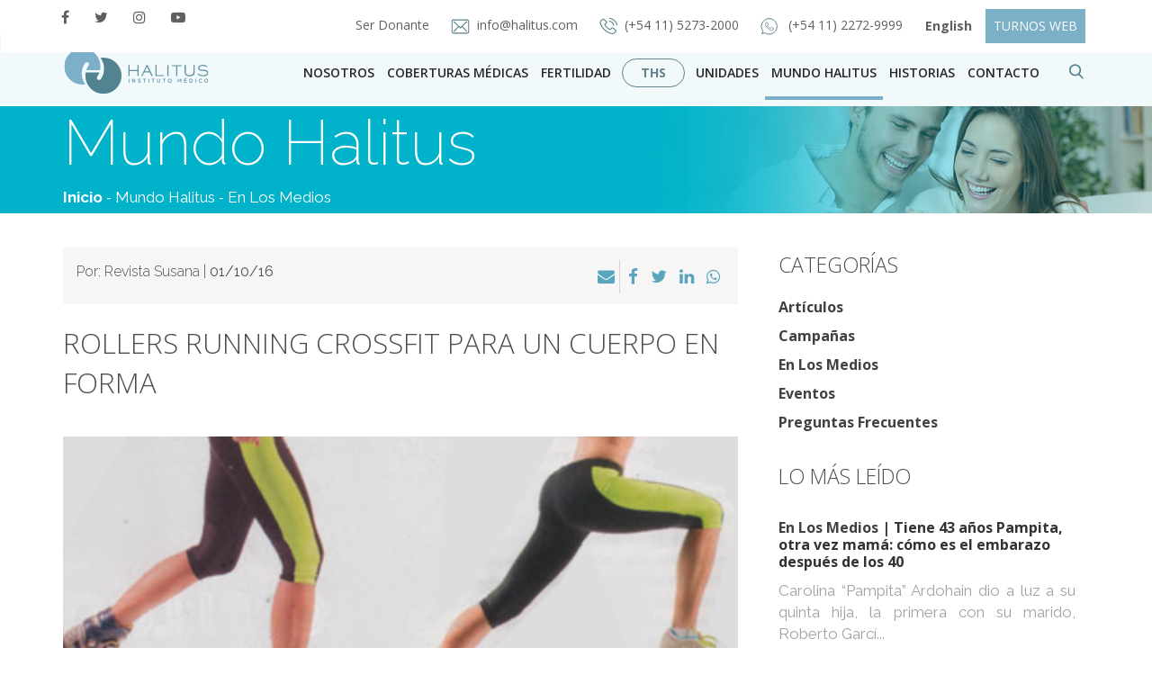

--- FILE ---
content_type: text/html; charset=UTF-8
request_url: https://halitus.com/uncategorized/rollers-running-crossfit-para-un-cuerpo-en-forma/
body_size: 21349
content:
<!DOCTYPE html><html><html
lang=es><head>
 <script>(function(w,d,s,l,i){w[l]=w[l]||[];w[l].push({'gtm.start':
new Date().getTime(),event:'gtm.js'});var f=d.getElementsByTagName(s)[0],
j=d.createElement(s),dl=l!='dataLayer'?'&l='+l:'';j.async=true;j.src=
'https://www.googletagmanager.com/gtm.js?id='+i+dl;f.parentNode.insertBefore(j,f);
})(window,document,'script','dataLayer','GTM-TDTVQQ');</script> <meta
charset="utf-8"><meta
http-equiv="X-UA-Compatible" content="IE=edge"><meta
name="viewport" content="width=device-width, initial-scale=1"><meta
name="description" content="Halitus - Instituto Médico"><meta
name="author" content="Halitus Instituto Médico - Esperanza, experiencia, resultados"><meta
name="designer" content="QKStudio, http://www.qkstudio.com"><meta
name="web_author" content="QKStudio, http://www.qkstudio.com"><meta
name="Robots" content="all"><meta
name="copyright" content="2026"><meta
name="robots" content="all"><meta
name="revisit-after" content="7 days"><meta
name="facebook-domain-verification" content="wp7xup4dqq2oqwsrhae2t46za5tspg"><link
href=https://halitus.com/wp-content/themes/Theme-Halitus/css/bootstrap.css rel=stylesheet><link
href=https://halitus.com/wp-content/themes/Theme-Halitus/css/bootstrap-theme.css rel=stylesheet><link
href=https://halitus.com/wp-content/themes/Theme-Halitus/css/style.css rel=stylesheet><link
rel="shortcut icon" href=https://halitus.com/wp-content/themes/Theme-Halitus/images/favicon.png><link
href="https://fonts.googleapis.com/css?family=Open+Sans:300,300i,400,400i,600,600i,700,700i,800,800i|Raleway:100,100i,200,200i,300,300i,400,400i,500,500i,600,600i,700,700i,800,800i,900,900i" rel=stylesheet> <script src=https://halitus.com/wp-content/themes/Theme-Halitus/js/jquery-3.2.1.min.js></script>  <script>!function(f,b,e,v,n,t,s)
{if(f.fbq)return;n=f.fbq=function(){n.callMethod?
n.callMethod.apply(n,arguments):n.queue.push(arguments)};
if(!f._fbq)f._fbq=n;n.push=n;n.loaded=!0;n.version='2.0';
n.queue=[];t=b.createElement(e);t.async=!0;
t.src=v;s=b.getElementsByTagName(e)[0];
s.parentNode.insertBefore(t,s)}(window,document,'script', 'https://connect.facebook.net/en_US/fbevents.js');
 fbq('init', '211670366170111'); 
fbq('track', 'PageView');</script> <noscript>
<img
height=1 width=1
src="https://www.facebook.com/tr?id=211670366170111&ev=PageView
&noscript=1">
</noscript><meta
name="google-site-verification" content="k8MES5axRbGa0ODlem4TfnuHVBIY3VjPVSRh1yeeieE"><meta
property="og:image" content="https://halitus.com/wp-content/themes/Theme-Halitus/images/halitus-generica2020.jpg"><meta
property="fb:app_id" content="169074073288427"><meta
name='robots' content='index, follow, max-image-preview:large, max-snippet:-1, max-video-preview:-1'><style>img:is([sizes="auto" i], [sizes^="auto," i]){contain-intrinsic-size:3000px 1500px}</style><title>Rollers Running Crossfit para un cuerpo en forma - Halitus Instituto Médico - Líder en tratamientos de Fertilización asistida</title><meta
name="description" content="A rodar mi vida Patinar tiene múltiples beneficios: tonifica, quema calorías, se practica al aire libre, ¡qué más podemos pedir! Si bien hay muchos tipos"><link
rel=canonical href=https://halitus.com/uncategorized/rollers-running-crossfit-para-un-cuerpo-en-forma/ ><meta
property="og:locale" content="es_ES"><meta
property="og:type" content="article"><meta
property="og:title" content="Rollers Running Crossfit para un cuerpo en forma - Halitus Instituto Médico - Líder en tratamientos de Fertilización asistida"><meta
property="og:description" content="A rodar mi vida Patinar tiene múltiples beneficios: tonifica, quema calorías, se practica al aire libre, ¡qué más podemos pedir! Si bien hay muchos tipos"><meta
property="og:url" content="https://halitus.com/uncategorized/rollers-running-crossfit-para-un-cuerpo-en-forma/"><meta
property="og:site_name" content="Halitus Instituto Médico"><meta
property="article:publisher" content="https://www.facebook.com/halitus/"><meta
property="article:published_time" content="2016-10-01T00:00:00+00:00"><meta
property="og:image" content="https://halitus.com/wp-content/uploads/2020/04/halitus-generica2020.jpg"><meta
property="og:image:width" content="1200"><meta
property="og:image:height" content="630"><meta
property="og:image:type" content="image/jpeg"><meta
name="author" content="Admin-Halitus"><meta
name="twitter:card" content="summary_large_image"><meta
name="twitter:creator" content="@halitus"><meta
name="twitter:site" content="@halitus"><meta
name="twitter:label1" content="Escrito por"><meta
name="twitter:data1" content="Admin-Halitus"><meta
name="twitter:label2" content="Tiempo de lectura"><meta
name="twitter:data2" content="4 minutos"> <script type=application/ld+json class=yoast-schema-graph>{"@context":"https://schema.org","@graph":[{"@type":"Article","@id":"https://halitus.com/uncategorized/rollers-running-crossfit-para-un-cuerpo-en-forma/#article","isPartOf":{"@id":"https://halitus.com/uncategorized/rollers-running-crossfit-para-un-cuerpo-en-forma/"},"author":{"name":"Admin-Halitus","@id":"https://halitus.com/#/schema/person/3aa7ffc650b6725a7b83ae69ff4acfe5"},"headline":"Rollers Running Crossfit para un cuerpo en forma","datePublished":"2016-10-01T00:00:00+00:00","mainEntityOfPage":{"@id":"https://halitus.com/uncategorized/rollers-running-crossfit-para-un-cuerpo-en-forma/"},"wordCount":808,"commentCount":0,"publisher":{"@id":"https://halitus.com/#organization"},"articleSection":["En Los Medios","Uncategorized"],"inLanguage":"es"},{"@type":"WebPage","@id":"https://halitus.com/uncategorized/rollers-running-crossfit-para-un-cuerpo-en-forma/","url":"https://halitus.com/uncategorized/rollers-running-crossfit-para-un-cuerpo-en-forma/","name":"Rollers Running Crossfit para un cuerpo en forma - Halitus Instituto Médico - Líder en tratamientos de Fertilización asistida","isPartOf":{"@id":"https://halitus.com/#website"},"datePublished":"2016-10-01T00:00:00+00:00","description":"A rodar mi vida Patinar tiene múltiples beneficios: tonifica, quema calorías, se practica al aire libre, ¡qué más podemos pedir! Si bien hay muchos tipos","breadcrumb":{"@id":"https://halitus.com/uncategorized/rollers-running-crossfit-para-un-cuerpo-en-forma/#breadcrumb"},"inLanguage":"es","potentialAction":[{"@type":"ReadAction","target":["https://halitus.com/uncategorized/rollers-running-crossfit-para-un-cuerpo-en-forma/"]}]},{"@type":"BreadcrumbList","@id":"https://halitus.com/uncategorized/rollers-running-crossfit-para-un-cuerpo-en-forma/#breadcrumb","itemListElement":[{"@type":"ListItem","position":1,"name":"Portada","item":"https://halitus.com/"},{"@type":"ListItem","position":2,"name":"Rollers Running Crossfit para un cuerpo en forma"}]},{"@type":"WebSite","@id":"https://halitus.com/#website","url":"https://halitus.com/","name":"Halitus Instituto Médico","description":"Esperanza, experiencia, resultados","publisher":{"@id":"https://halitus.com/#organization"},"potentialAction":[{"@type":"SearchAction","target":{"@type":"EntryPoint","urlTemplate":"https://halitus.com/?s={search_term_string}"},"query-input":{"@type":"PropertyValueSpecification","valueRequired":true,"valueName":"search_term_string"}}],"inLanguage":"es"},{"@type":"Organization","@id":"https://halitus.com/#organization","name":"Halitus Instituto Médico","url":"https://halitus.com/","logo":{"@type":"ImageObject","inLanguage":"es","@id":"https://halitus.com/#/schema/logo/image/","url":"https://halitus.com/wp-content/uploads/2017/11/logo-halitus.svg","contentUrl":"https://halitus.com/wp-content/uploads/2017/11/logo-halitus.svg","width":1,"height":1,"caption":"Halitus Instituto Médico"},"image":{"@id":"https://halitus.com/#/schema/logo/image/"},"sameAs":["https://www.facebook.com/halitus/","https://x.com/halitus","https://www.instagram.com/halitusconvos/","https://www.youtube.com/user/sentirypensar"]},{"@type":"Person","@id":"https://halitus.com/#/schema/person/3aa7ffc650b6725a7b83ae69ff4acfe5","name":"Admin-Halitus","image":{"@type":"ImageObject","inLanguage":"es","@id":"https://halitus.com/#/schema/person/image/","url":"https://secure.gravatar.com/avatar/5763d5d07b64456df8f5eaca4dd4431b36b1c0a0e8839dbe07f7a5ba799caa3d?s=96&d=mm&r=g","contentUrl":"https://secure.gravatar.com/avatar/5763d5d07b64456df8f5eaca4dd4431b36b1c0a0e8839dbe07f7a5ba799caa3d?s=96&d=mm&r=g","caption":"Admin-Halitus"},"url":"https://halitus.com/author/admin-halitus/"}]}</script> <link
rel=dns-prefetch href=//netdna.bootstrapcdn.com><link
rel=dns-prefetch href=//fonts.googleapis.com><style>.brave_popup{display:none}</style><script data-no-optimize=1>var brave_popup_data = {}; var bravepop_emailValidation=false; var brave_popup_videos = {};  var brave_popup_formData = {};var brave_popup_adminUser = false; var brave_popup_pageInfo = {"type":"single","pageID":5289,"singleType":"post"};  var bravepop_emailSuggestions={};</script><link
rel=stylesheet id=wp-block-library-css href='https://halitus.com/wp-includes/css/dist/block-library/style.min.css?ver=6.8.1' type=text/css media=all><style id=classic-theme-styles-inline-css>/*! This file is auto-generated */
.wp-block-button__link{color:#fff;background-color:#32373c;border-radius:9999px;box-shadow:none;text-decoration:none;padding:calc(.667em + 2px) calc(1.333em + 2px);font-size:1.125em}.wp-block-file__button{background:#32373c;color:#fff;text-decoration:none}</style><style id=global-styles-inline-css>/*<![CDATA[*/:root{--wp--preset--aspect-ratio--square:1;--wp--preset--aspect-ratio--4-3:4/3;--wp--preset--aspect-ratio--3-4:3/4;--wp--preset--aspect-ratio--3-2:3/2;--wp--preset--aspect-ratio--2-3:2/3;--wp--preset--aspect-ratio--16-9:16/9;--wp--preset--aspect-ratio--9-16:9/16;--wp--preset--color--black:#000;--wp--preset--color--cyan-bluish-gray:#abb8c3;--wp--preset--color--white:#fff;--wp--preset--color--pale-pink:#f78da7;--wp--preset--color--vivid-red:#cf2e2e;--wp--preset--color--luminous-vivid-orange:#ff6900;--wp--preset--color--luminous-vivid-amber:#fcb900;--wp--preset--color--light-green-cyan:#7bdcb5;--wp--preset--color--vivid-green-cyan:#00d084;--wp--preset--color--pale-cyan-blue:#8ed1fc;--wp--preset--color--vivid-cyan-blue:#0693e3;--wp--preset--color--vivid-purple:#9b51e0;--wp--preset--gradient--vivid-cyan-blue-to-vivid-purple:linear-gradient(135deg,rgba(6,147,227,1) 0%,rgb(155,81,224) 100%);--wp--preset--gradient--light-green-cyan-to-vivid-green-cyan:linear-gradient(135deg,rgb(122,220,180) 0%,rgb(0,208,130) 100%);--wp--preset--gradient--luminous-vivid-amber-to-luminous-vivid-orange:linear-gradient(135deg,rgba(252,185,0,1) 0%,rgba(255,105,0,1) 100%);--wp--preset--gradient--luminous-vivid-orange-to-vivid-red:linear-gradient(135deg,rgba(255,105,0,1) 0%,rgb(207,46,46) 100%);--wp--preset--gradient--very-light-gray-to-cyan-bluish-gray:linear-gradient(135deg,rgb(238,238,238) 0%,rgb(169,184,195) 100%);--wp--preset--gradient--cool-to-warm-spectrum:linear-gradient(135deg,rgb(74,234,220) 0%,rgb(151,120,209) 20%,rgb(207,42,186) 40%,rgb(238,44,130) 60%,rgb(251,105,98) 80%,rgb(254,248,76) 100%);--wp--preset--gradient--blush-light-purple:linear-gradient(135deg,rgb(255,206,236) 0%,rgb(152,150,240) 100%);--wp--preset--gradient--blush-bordeaux:linear-gradient(135deg,rgb(254,205,165) 0%,rgb(254,45,45) 50%,rgb(107,0,62) 100%);--wp--preset--gradient--luminous-dusk:linear-gradient(135deg,rgb(255,203,112) 0%,rgb(199,81,192) 50%,rgb(65,88,208) 100%);--wp--preset--gradient--pale-ocean:linear-gradient(135deg,rgb(255,245,203) 0%,rgb(182,227,212) 50%,rgb(51,167,181) 100%);--wp--preset--gradient--electric-grass:linear-gradient(135deg,rgb(202,248,128) 0%,rgb(113,206,126) 100%);--wp--preset--gradient--midnight:linear-gradient(135deg,rgb(2,3,129) 0%,rgb(40,116,252) 100%);--wp--preset--font-size--small:13px;--wp--preset--font-size--medium:20px;--wp--preset--font-size--large:36px;--wp--preset--font-size--x-large:42px;--wp--preset--spacing--20:0.44rem;--wp--preset--spacing--30:0.67rem;--wp--preset--spacing--40:1rem;--wp--preset--spacing--50:1.5rem;--wp--preset--spacing--60:2.25rem;--wp--preset--spacing--70:3.38rem;--wp--preset--spacing--80:5.06rem;--wp--preset--shadow--natural:6px 6px 9px rgba(0, 0, 0, 0.2);--wp--preset--shadow--deep:12px 12px 50px rgba(0, 0, 0, 0.4);--wp--preset--shadow--sharp:6px 6px 0px rgba(0, 0, 0, 0.2);--wp--preset--shadow--outlined:6px 6px 0px -3px rgba(255, 255, 255, 1), 6px 6px rgba(0, 0, 0, 1);--wp--preset--shadow--crisp:6px 6px 0px rgba(0, 0, 0, 1)}:where(.is-layout-flex){gap:0.5em}:where(.is-layout-grid){gap:0.5em}body .is-layout-flex{display:flex}.is-layout-flex{flex-wrap:wrap;align-items:center}.is-layout-flex>:is(*,div){margin:0}body .is-layout-grid{display:grid}.is-layout-grid>:is(*,div){margin:0}:where(.wp-block-columns.is-layout-flex){gap:2em}:where(.wp-block-columns.is-layout-grid){gap:2em}:where(.wp-block-post-template.is-layout-flex){gap:1.25em}:where(.wp-block-post-template.is-layout-grid){gap:1.25em}.has-black-color{color:var(--wp--preset--color--black) !important}.has-cyan-bluish-gray-color{color:var(--wp--preset--color--cyan-bluish-gray) !important}.has-white-color{color:var(--wp--preset--color--white) !important}.has-pale-pink-color{color:var(--wp--preset--color--pale-pink) !important}.has-vivid-red-color{color:var(--wp--preset--color--vivid-red) !important}.has-luminous-vivid-orange-color{color:var(--wp--preset--color--luminous-vivid-orange) !important}.has-luminous-vivid-amber-color{color:var(--wp--preset--color--luminous-vivid-amber) !important}.has-light-green-cyan-color{color:var(--wp--preset--color--light-green-cyan) !important}.has-vivid-green-cyan-color{color:var(--wp--preset--color--vivid-green-cyan) !important}.has-pale-cyan-blue-color{color:var(--wp--preset--color--pale-cyan-blue) !important}.has-vivid-cyan-blue-color{color:var(--wp--preset--color--vivid-cyan-blue) !important}.has-vivid-purple-color{color:var(--wp--preset--color--vivid-purple) !important}.has-black-background-color{background-color:var(--wp--preset--color--black) !important}.has-cyan-bluish-gray-background-color{background-color:var(--wp--preset--color--cyan-bluish-gray) !important}.has-white-background-color{background-color:var(--wp--preset--color--white) !important}.has-pale-pink-background-color{background-color:var(--wp--preset--color--pale-pink) !important}.has-vivid-red-background-color{background-color:var(--wp--preset--color--vivid-red) !important}.has-luminous-vivid-orange-background-color{background-color:var(--wp--preset--color--luminous-vivid-orange) !important}.has-luminous-vivid-amber-background-color{background-color:var(--wp--preset--color--luminous-vivid-amber) !important}.has-light-green-cyan-background-color{background-color:var(--wp--preset--color--light-green-cyan) !important}.has-vivid-green-cyan-background-color{background-color:var(--wp--preset--color--vivid-green-cyan) !important}.has-pale-cyan-blue-background-color{background-color:var(--wp--preset--color--pale-cyan-blue) !important}.has-vivid-cyan-blue-background-color{background-color:var(--wp--preset--color--vivid-cyan-blue) !important}.has-vivid-purple-background-color{background-color:var(--wp--preset--color--vivid-purple) !important}.has-black-border-color{border-color:var(--wp--preset--color--black) !important}.has-cyan-bluish-gray-border-color{border-color:var(--wp--preset--color--cyan-bluish-gray) !important}.has-white-border-color{border-color:var(--wp--preset--color--white) !important}.has-pale-pink-border-color{border-color:var(--wp--preset--color--pale-pink) !important}.has-vivid-red-border-color{border-color:var(--wp--preset--color--vivid-red) !important}.has-luminous-vivid-orange-border-color{border-color:var(--wp--preset--color--luminous-vivid-orange) !important}.has-luminous-vivid-amber-border-color{border-color:var(--wp--preset--color--luminous-vivid-amber) !important}.has-light-green-cyan-border-color{border-color:var(--wp--preset--color--light-green-cyan) !important}.has-vivid-green-cyan-border-color{border-color:var(--wp--preset--color--vivid-green-cyan) !important}.has-pale-cyan-blue-border-color{border-color:var(--wp--preset--color--pale-cyan-blue) !important}.has-vivid-cyan-blue-border-color{border-color:var(--wp--preset--color--vivid-cyan-blue) !important}.has-vivid-purple-border-color{border-color:var(--wp--preset--color--vivid-purple) !important}.has-vivid-cyan-blue-to-vivid-purple-gradient-background{background:var(--wp--preset--gradient--vivid-cyan-blue-to-vivid-purple) !important}.has-light-green-cyan-to-vivid-green-cyan-gradient-background{background:var(--wp--preset--gradient--light-green-cyan-to-vivid-green-cyan) !important}.has-luminous-vivid-amber-to-luminous-vivid-orange-gradient-background{background:var(--wp--preset--gradient--luminous-vivid-amber-to-luminous-vivid-orange) !important}.has-luminous-vivid-orange-to-vivid-red-gradient-background{background:var(--wp--preset--gradient--luminous-vivid-orange-to-vivid-red) !important}.has-very-light-gray-to-cyan-bluish-gray-gradient-background{background:var(--wp--preset--gradient--very-light-gray-to-cyan-bluish-gray) !important}.has-cool-to-warm-spectrum-gradient-background{background:var(--wp--preset--gradient--cool-to-warm-spectrum) !important}.has-blush-light-purple-gradient-background{background:var(--wp--preset--gradient--blush-light-purple) !important}.has-blush-bordeaux-gradient-background{background:var(--wp--preset--gradient--blush-bordeaux) !important}.has-luminous-dusk-gradient-background{background:var(--wp--preset--gradient--luminous-dusk) !important}.has-pale-ocean-gradient-background{background:var(--wp--preset--gradient--pale-ocean) !important}.has-electric-grass-gradient-background{background:var(--wp--preset--gradient--electric-grass) !important}.has-midnight-gradient-background{background:var(--wp--preset--gradient--midnight) !important}.has-small-font-size{font-size:var(--wp--preset--font-size--small) !important}.has-medium-font-size{font-size:var(--wp--preset--font-size--medium) !important}.has-large-font-size{font-size:var(--wp--preset--font-size--large) !important}.has-x-large-font-size{font-size:var(--wp--preset--font-size--x-large) !important}:where(.wp-block-post-template.is-layout-flex){gap:1.25em}:where(.wp-block-post-template.is-layout-grid){gap:1.25em}:where(.wp-block-columns.is-layout-flex){gap:2em}:where(.wp-block-columns.is-layout-grid){gap:2em}:root :where(.wp-block-pullquote){font-size:1.5em;line-height:1.6}/*]]>*/</style><link
rel=stylesheet id=contact-form-7-css href='https://halitus.com/wp-content/plugins/contact-form-7/includes/css/styles.css?ver=6.1' type=text/css media=all><link
rel=stylesheet id=wp-email-css href='https://halitus.com/wp-content/plugins/wp-email/email-css.css?ver=2.69.3' type=text/css media=all><link
rel=stylesheet id=slb_core-css href='https://halitus.com/wp-content/plugins/simple-lightbox/client/css/app.css?ver=2.9.4' type=text/css media=all><link
rel=stylesheet id=wp-pagenavi-css href='https://halitus.com/wp-content/plugins/wp-pagenavi/pagenavi-css.css?ver=2.70' type=text/css media=all><link
rel=stylesheet id=fontawesome-css href='//netdna.bootstrapcdn.com/font-awesome/3.2.1/css/font-awesome.min.css?ver=1.3.9' type=text/css media=all>
<!--[if IE 7]><link
rel=stylesheet id=fontawesome-ie-css href='//netdna.bootstrapcdn.com/font-awesome/3.2.1/css/font-awesome-ie7.min.css?ver=1.3.9' type=text/css media=all>
<![endif]--><link
rel=stylesheet id=cf7cf-style-css href='https://halitus.com/wp-content/plugins/cf7-conditional-fields/style.css?ver=2.6' type=text/css media=all><link
rel=stylesheet id=yith-fbanner-google-fonts-css href='//fonts.googleapis.com/css?family=Raleway%3A300%2C400%2C700%7CRoboto%3A300%2C400%2C700&#038;ver=1.0.5' type=text/css media=all><link
rel=stylesheet id=yith-fbanner-css href='https://halitus.com/wp-content/plugins/yith-footer-banner/assets/css/style.css?ver=1.0.5' type=text/css media=all><style>.fa-hidden{position:absolute;left:-10000px;top:auto;width:1px;height:1px;overflow:hidden}.rtl .fa-hidden{left:10000px}.fa-showtext{margin-right:5px}</style> <script src="https://halitus.com/wp-includes/js/jquery/jquery.min.js?ver=3.7.1" id=jquery-core-js></script> <script src="https://halitus.com/wp-includes/js/jquery/jquery-migrate.min.js?ver=3.4.1" id=jquery-migrate-js></script> <script id=sbi_scripts-js-extra>var sb_instagram_js_options = {"font_method":"svg","resized_url":"https:\/\/halitus.com\/wp-content\/uploads\/sb-instagram-feed-images\/","placeholder":"https:\/\/halitus.com\/wp-content\/plugins\/instagram-feed\/img\/placeholder.png","ajax_url":"https:\/\/halitus.com\/wp-admin\/admin-ajax.php"};</script> <script src="https://halitus.com/wp-content/plugins/instagram-feed/js/sbi-scripts.min.js?ver=6.9.1" id=sbi_scripts-js></script> <script src="https://halitus.com/wp-content/plugins/yith-footer-banner/assets/js/jquery.cookie.js?ver=1.3.1" id=jquery-cookie-js></script> <script src="https://halitus.com/wp-content/plugins/yith-footer-banner/assets/js/fbanner.js?ver=1.0.5" id=yith-fbanner-js></script> <link
rel=https://api.w.org/ href=https://halitus.com/wp-json/ ><link
rel=alternate title=JSON type=application/json href=https://halitus.com/wp-json/wp/v2/posts/5289><link
rel=EditURI type=application/rsd+xml title=RSD href=https://halitus.com/xmlrpc.php?rsd><meta
name="generator" content="WordPress 6.8.1"><link
rel=shortlink href='https://halitus.com/?p=5289'><link
rel=alternate title="oEmbed (JSON)" type=application/json+oembed href="https://halitus.com/wp-json/oembed/1.0/embed?url=https%3A%2F%2Fhalitus.com%2Funcategorized%2Frollers-running-crossfit-para-un-cuerpo-en-forma%2F"><link
rel=alternate title="oEmbed (XML)" type=text/xml+oembed href="https://halitus.com/wp-json/oembed/1.0/embed?url=https%3A%2F%2Fhalitus.com%2Funcategorized%2Frollers-running-crossfit-para-un-cuerpo-en-forma%2F&#038;format=xml"><style>.fa-hidden{position:absolute;left:-10000px;top:auto;width:1px;height:1px;overflow:hidden}.rtl .fa-hidden{left:10000px}.fa-showtext{margin-right:5px}</style><style>.fbanner{background:#efeaea url('https://halitus.com/wp-content/plugins/yith-footer-banner/assets/images/pattern.png');background-repeat:repeat;background-position:top left;background-attachment:scroll;border-bottom:6px solid #528390}div#fbannerlogo.yith-border{top:-32px}@media (min-width: 768px) and (max-width: 979px){div#fbannerlogo.yith-border{top:-7px}}#fbannermess h3, #fbannermess h3
a{color:#528390;font-size:20px;font-family:'Raleway';font-weight:400;font-style:normal}#fbannermess p, #fbannermess p
a{color:#528390;font-size:18px;font-family:'Raleway';font-weight:700;font-style:normal}.hiderzone
a{color:#528390;font-size:10px;font-family:'Roboto';font-weight:400;font-style:normal;;cursor:pointer;text-decoration:none}form.fbannernewsletter input.text-field{::-webkit-input-placeholder{color:#8f8f8f;font-size:10px;font-family:'Roboto';font-weight:400;font-style:normal;!important}:-moz-placeholder,::-moz-placeholder{color:#8f8f8f;font-size:10px;font-family:'Roboto';font-weight:400;font-style:normal;!important}:-ms-input-placeholder{color:#8f8f8f;font-size:10px;font-family:'Roboto';font-weight:400;font-style:normal;!important}}div#fbannernews .submit-field{background:#ff9c00}div#fbannernews .submit-field:hover{background:#f7b957}input.submit-field{color:#fff;font-size:10px;font-family:'Roboto';font-weight:700;font-style:normal}.fbannernewsletter INPUT[type="text"]{color:#8f8f8f;font-size:10px;font-family:'Roboto';font-weight:400;font-style:normal}.fbanner-top-text{color:#fff;font-size:10px;font-family:'Roboto';font-weight:700;font-style:normal;}#fbannermess{max-width:100%;top:22px}.hiderzone{right:9%;top:9px}div#fbannerlogo.yith-border{top:0px}.fbanner{border-bottom:2px solid #528390;border-top:2px solid #528390}@media (max-width: 767px){.fbanner{display:block}}@media (max-width: 768px){#fbannermess{left:120px}#fbannermess h3 a, #fbannermess p
a{font-size:15px}}@media (max-width: 425px){#fbannerlogo
img{display:none}#fbannermess{left:10px}#fbannercont{width:100%;padding-right:15px}#fbannermess{max-width:100%;top:0px}#fbannermess h3 a, #fbannermess p
a{font-size:14px;line-height:normal}}</style> <script>var templateDir = "yith-fbanner-yith-fbanner-Theme-Halitus-hide-banner-hide-banner";</script> <style id=wp-custom-css>header nav.navbar.navbar-default.navbar-header div.menu-fixed div.nav-bottom div.container div.row div.menu-derecho.hidden-xs div.navbar-collapse.collapse.pull-right ul.nav.navbar-nav li.dropdown.open ul.dropdown-menu.megamenu.menu-fertilidad{min-width:215px !important}a.nav-ths{color:#63828E !important;font-size:14px !important;border:1px
solid #63828E;padding:5px
20px !important;border-radius:25px;margin:14px
5px 0px 5px}.zopim{display:none}ul.obras-sociales
li{text-align:left}ul.obras-sociales li::before{content:"\f00c";width:1em;font-size:16px !important}ul.obras-sociales
h6{font-style:initial;display:initial;text-transform:uppercase}ul.obras-sociales
p{font-size:15px;line-height:20px;text-transform:initial;color:#333;font-weight:400;text-align:left}ul.obras-sociales li a:hover{padding:2px
0}.col-contacto{padding-top:22px}.editor-general .preguntas .caption a:hover{color:#2d2d2d !important;text-decoration:none !important;border-bottom:none}.donar-ovulos-semen .content-donacion .form-donante form .form-group{backface-visibility:initial}a.consultastel1:hover,a.consultastel2:hover{border-bottom:none}#fbannermess li
p{top:0}@media (max-width: 1024px){.consultastel1{margin-left:20px !important}}@media (max-width: 767px){h1.prepagas-sociales{font-size:50px !important}.turnos-phone{padding-left:40%}.preguntas
h2{text-align:center !important}.donar-ovulos-semen .content-donacion .form-donante form .form-group .input-peso{float:none}}@media (max-width: 425px){.turnos-phone{padding-left:30%}h1.prepagas-sociales{font-size:42px !important}}.sub-textarea{border:0;color:#50838f;padding:30px
8px}.video-container{position:relative;width:100%;height:0;padding-bottom:56.25%}.video-container
iframe{position:absolute;top:0;left:0;width:100%;height:100%}.solicitar-desktop{display:block}.solicitar-mobile{display:none}@media (max-width: 575px){.solicitar-desktop{display:none}.solicitar-mobile{display:block}}.radio-label .wpcf7-list-item-label{display:block!important}.d-none{display:none}</style></head><body>
<noscript><iframe
src="//www.googletagmanager.com/ns.html?id=GTM-P35T3W3"
height=0 width=0 style=display:none;visibility:hidden></iframe></noscript><noscript><iframe
src="//www.googletagmanager.com/ns.html?id=GTM-P35T3W3"
height=0 width=0 style=display:none;visibility:hidden></iframe></noscript><header><nav
class="navbar navbar-default navbar-header " role=navigation><div
class=nav-top style=top:0;><div
class=container><div
class=row><div
class="col-lg-2 col-md-2 col-sm-2 hidden-xs sin-padding"><ul
class=redes>
<li><a
href=https://www.facebook.com/halitus/ title="Facebook Halitus" target=_blank><i
class="fa fa-facebook" aria-hidden=true></i></a></li>
<li><a
href=https://www.twitter.com/halitus/ title="Twitter Halitus" target=_blank><i
class="fa fa-twitter" aria-hidden=true></i></a></li>
<li><a
href=https://www.instagram.com/halitusconvos/ title="Instagram Halitus" target=_blank><i
class="fa fa-instagram" aria-hidden=true></i></a></li>
<li><a
href=https://www.youtube.com/sentirypensar title="Youtube Halitus" target=_blank><i
class="fa fa-youtube-play" aria-hidden=true></i></a></li></ul></div><div
class="col-lg-10 col-md-10 col-sm-10 col-xs-12 sin-padding"><div
class=mail><ul
style="text-align: right;width: 100%">
<li>
<a
href=https://halitus.com/donante>Ser Donante
</a>
</li>
<li><a
href=mailto:info@halitus.com><img
src=https://halitus.com/wp-content/themes/Theme-Halitus/images/iconos/correo-halitus.svg alt="iconos halitus"><span>info@halitus.com</span></a></li>
<li><a
href=tel:+541152732000><img
src=https://halitus.com/wp-content/themes/Theme-Halitus/images/iconos/telefono.svg alt="iconos halitus"><span>(+54 11) 5273-2000</span></a></li>
</li>
<li>
<a
href=https://wa.me/5491122729999 target=_blank><img
src=https://halitus.com/wp-content/themes/Theme-Halitus/images/iconos/whats.svg alt="iconos halitus">
<span>(+54 11) 2272-9999 </span>
</a>
</li>
<li>
<a
href=https://halitus.com/english class="btn btn-leer-historia no-padding-right"><strong>English</strong></a>
</li>
<li>
<a
href=https://halitus.com/turnos-web class="btn btn-leer-historia btn-turnos no-padding-right">TURNOS WEB</a>
</li></ul></div></div></div></div></div><div
class=menu-fixed><div
class=nav-bottom style="background: #f2f9fb !important"><div
class=container><div
class=row><div
class="menu-logo hidden-xs"><div
class=navbar-header>
<button
type=button class=navbar-toggle data-toggle=collapse data-target=.navbar-collapse>
<span
class=icon-bar></span>
<span
class=icon-bar></span>
<span
class=icon-bar></span>
</button>
<a
href=https://halitus.com class=navbar-brand>
<img
src=https://halitus.com/wp-content/themes/Theme-Halitus/images/logo-halitus.svg alt="Mi halitus" class=hidden-sm>
</a></div></div><div
class="menu-derecho hidden-xs"><div
class="navbar-collapse collapse pull-right"><ul
class="nav navbar-nav">
<li>
<a
class=nav-nosotros href=https://halitus.com/nosotros/ >
Nosotros
</a>
</li>
<li>
<a
class=nav-coberturas href=https://halitus.com/nosotros/cobertura-medica-prepagas-y-obras-sociales-convenios-de-fertilizacion-asistida>
Coberturas Médicas
</a>
</li>
<li
class=dropdown>
<a
class="nav-fertilidad dropdown-toggle" data-toggle=dropdown href=https://halitus.com/fertilidad/ >
Fertilidad
</a><ul
class="dropdown-menu megamenu menu-fertilidad">
<li
class=dropdown-header><a
href=https://halitus.com/diagnostico-de-la-infertilidad>Diagnóstico</a></li>
<li
class=dropdown-header><a
href=https://halitus.com/fertilidad>Tratamientos</a></li>
<li
class=dropdown-header><a
href=https://ths.halitus.com/ target=_blank>Tu Halitus Saludable</a></li></ul>
</li><li>
<a
class=nav-ths href=https://ths.halitus.com/ target=_blank>
<strong>THS</strong>
</a>
</li><li
class="dropdown menu-large">
<a
href=# class="dropdown-toggle nav-unidades" data-toggle=dropdown>Unidades</a><ul
class="dropdown-menu megamenu row">
<li
class="col-sm-3 col-md-3 col-lg-3 caja-titulo"><ul>
<li
class=titulo-unidades>UNIDADES</li>
<li
class=parrafo>Profesionalismo y medicina de vanguardia para todas las etapas de la vida. </li></ul>
</li>
<li
class="col-sm-3 col-md-3 col-lg-2 caja-ginecologia"><ul>
<li
class=dropdown-header>
<a
href=https://halitus.com/unidades/ginecologia/ >Ginecología</a>
</li>
<li>
<a
href=https://halitus.com/unidades/ginecologia/control-ginecologico>Control ginecológico</a>
</li>	 <li>
<a
href=https://halitus.com/unidades/ginecologia/infanto-juvenil>Infanto Juvenil</a>
</li>
<li>
<a
href=https://halitus.com/unidades/ginecologia/planificacion-reproductiva/ >Planificación Reproductiva</a>
</li>
<li>
<a
href=https://halitus.com/unidades/ginecologia/endometriosis>Endometriosis</a>
</li>
<li>
<a
href=https://halitus.com/unidades/ginecologia/patologia-mamaria/ >Patología Mamaria</a>
</li>
<li>
<a
href=https://halitus.com/unidades/ginecologia/climaterio>Climaterio</a>
</li>
<li>
<a
href=https://halitus.com/unidades/ginecologia/uroginecologia/ >Uroginecología</a>
</li>
<br>
<li
class=dropdown-header>
<a
href=https://halitus.com/unidades/obstetricia/ >Obstetricia</a>
</li>
<br>
<li
class=dropdown-header>
<a
href=https://halitus.com/unidades/ecografias/ >Ecografías</a>
</li></ul>
</li>
<li
class="col-sm-3 col-md-3 col-lg-2 diagnostico"><ul>
<li
class=dropdown-header>
<a
href=https://halitus.com/unidades/endocrinologia/ >Endocrinología</a>
</li>
<br>
<li
class=dropdown-header>
<a
href=https://halitus.com/unidades/genetica/ >Genética</a>
</li>
<br><li
class=dropdown-header>
<a
href=https://halitus.com/unidades/nutricion/ >Nutrición</a>
</li>
<li>
<a
target=_blank href=https://ths.halitus.com/b15-fertilidad>Reseteo Intestinal B15</a>
</li>
<br>
<li
class=dropdown-header>
<a
href=https://halitus.com/unidades/sexologia/ >Sexología</a>
</li>
<br>
<li
class=dropdown-header>
<a
href=https://halitus.com/unidades/andrologia-y-urologia/ >Andrología y Urología</a>
</li></ul>
</li>
<li
class="col-sm-3 col-md-3 col-lg-2 mente"><ul>
<li
class=dropdown-header>
<a
href=https://halitus.com/unidades/psicologia/ >Psicología</a>
</li>
<li>
<a
href=https://halitus.com/unidades/crianza>Crianza</a>
</li>
<br>
<li
class=dropdown-header>
<a
href=https://halitus.com/unidades/mente-cuerpo/ >Mente Cuerpo</a>
</li>
<li>
<a
href=https://halitus.com/unidades/mente-cuerpo/counselling/ >Counselling</a>
</li>
<li>
<a
href=https://halitus.com/unidades/mente-cuerpo/acupuntura/ >Acupuntura</a>
</li>
<li>
<a
target=_blank href=https://ths.halitus.com/producto/yoga-y-meditacion-yoga-balance-fertilidad>Yoga y Meditación</a>
</li>
<li>
<a
target=_blank href=https://ths.halitus.com/producto/programa-de-entrenamiento-funcional>Entrenamiento Funcional</a>
</li>
<li>
<a
target=_blank href=https://ths.halitus.com/producto/musicoterapia>Musicoterapia</a>
</li>
<li>
<a
target=_blank href=https://ths.halitus.com/producto/taller-literario>Taller Literario</a>
</li>
<br>
<li
class=dropdown-header>
<a
href=https://halitus.com/unidades/salud-y-estetica target=_blank>Salud y Estética</a>
</li></ul>
</li>
<li
class="hidden-sm hidden-md col-lg-3"><ul
class=ingreso-historias-clinicas>
<li><img
class=center-block src=https://halitus.com/wp-content/themes/Theme-Halitus/images/iconos/iso-halitus.svg alt="logo halitus"></li>
<li
class="text-center text-halitus">MI HALITUS</li>
<li>
<a
href=https://halitus.com/mihalitus class=btn-historias>
Portal Pacientes	</a>
</li>
<li
class=divider></li>
<li>
<a
href=javascript:abrirLinkBanner(); class=btn-historias>
Primera vez	</a>
</li>
<li
class=divider></li></ul>
</li></ul>
</li><li>
<a
class=nav-mundo href=https://halitus.com/mundo-halitus/ >
Mundo Halitus
</a>
</li>
<li>
<a
class=nav-historias href=https://halitus.com/historias/ >
Historias
</a>
</li>
<li>
<a
class=nav-contacto href=https://halitus.com/contacto/ >
contacto
</a>
</li></ul><ul
class=toolbar>
<li><form
method=get class="searchform hidden-xs" id=searchform action=https://halitus.com/ ><div
id=label>
<label
for=search-terms id=search-label>
<i
class="fa fa-search" aria-hidden=true></i>
</label></div><div
id=input role=search>
<input
type=text value name=s id=s></div></form><form
method=get class="searchform navbar-form hidden-sm hidden-md hidden-lg" id=searchform action=https://halitus.com/ ><div
class=input-group>
<input
type=text value name=s id=s class="form-control buscador-mobile" placeholder=Buscador>
<span
class=input-group-btn>
<button
type=submit class="btn btn-default" style="padding: 0">
<span
class="glyphicon glyphicon-search">
<span
class=sr-only>Search</span>
</span>
</button>
</span></div></form>
</li></ul></div></div></div></div><div
class="navbar navbar-default nav-inline hidden-md hidden-lg hidden-sm" role=navigation><div
class="container div-container-menu-mobile" style="padding: 0"><nav
class="navbar navbar-static-top marginBottom-0" role=navigation><div
class=navbar-header>
<button
type=button class=navbar-toggle data-toggle=collapse data-target=#navbar-collapse-1>
<span
class=sr-only>Toggle navigation</span>
<span
class=icon-bar></span>
<span
class=icon-bar></span>
<span
class=icon-bar></span>
</button>
<a
class=logo-mb href=https://halitus.com>
<img
src=https://halitus.com/wp-content/themes/Theme-Halitus/images/logo-halitus.svg alt="Mi halitus">
</a></div><div
class="collapse navbar-collapse" id=navbar-collapse-1><ul
class="nav navbar-nav">
<li
class=li-mb-nosotros>
<a
href=https://halitus.com/nosotros/ >NOSOTROS</a>
</li>
<li>
<a
class=nav-mb-coberturas href=https://halitus.com/nosotros/cobertura-medica-prepagas-y-obras-sociales-convenios-de-fertilizacion-asistida>
Coberturas Médicas
</a>
</li>
<li
class=li-mb-fertilidad>
<a
href=https://halitus.com/fertilidad/ >FERTILIDAD</a>
</li>
<li
class=li-mb-fertilidad>
<a
href=https://ths.halitus.com/ target=_blank><i
class="fa fa-shopping-cart" aria-hidden=true></i> THS</a>
</li><li
class=li-mb-diagnostico>
<a
href=https://halitus.com/diagnostico/ >DIAGNOSTICO</a>
</li>
<li
class="li-mb-unidades dropdown">
<a
href=# class=dropdown-toggle data-toggle=dropdown>UNIDADES <b
class=caret></b></a><ul
class=dropdown-menu>
<li
class="dropdown dropdown-submenu">
<a
href=# class="dropdown-toggle titulo-mobile" data-toggle=dropdown>Ginecología</a><ul
class=dropdown-menu>
<li>
<a
href=https://halitus.com/unidades/ginecologia/ >General</a>
</li>
<li>
<a
href=https://halitus.com/unidades/ginecologia/climaterio/ >Climaterio</a>
</li>
<li>
<a
href=https://halitus.com/unidades/ginecologia/infanto-juvenil/ >Infanto juvenil</a>
</li>
<li>
<a
href=https://halitus.com/unidades/ginecologia/patologia-mamaria/ >Patología Mamaria</a>
</li>
<li>
<a
href=https://halitus.com/unidades/ginecologia/planificacion-reproductiva/ >Planificación Reproductiva</a>
</li>
<li>
<a
href=https://halitus.com/unidades/ginecologia/uroginecologia/ >Uroginecología</a>
</li></ul>
</li>
<li>
<a
href=https://halitus.com/unidades/genetica/ class=titulo-mobile>Genética</a>
</li><li>
<a
href=https://halitus.com/unidades/obstetricia/ class=titulo-mobile>Obstetricia</a>
</li><li
class="dropdown dropdown-submenu"><a
href=# class="dropdown-toggle titulo-mobile" data-toggle=dropdown>Ecografías</a><ul
class=dropdown-menu>
<li>
<a
href=https://halitus.com/unidades/ecografias/ >General</a>
</li>
<li>
<a
href=https://halitus.com/unidades/ecografias/calendario-de-ecografias/ >Calendario de ecografías</a>
</li></ul>
</li><li
class="dropdown dropdown-submenu"><a
href=# class="dropdown-toggle titulo-mobile" data-toggle=dropdown>Mente Cuerpo</a><ul
class=dropdown-menu>
<li>
<a
href=https://halitus.com/unidades/mente-cuerpo/ >
General
</a>
</li>
<li>
<a
href=https://halitus.com/unidades/mente-cuerpo/acupuntura/ >
Acupuntura
</a>
</li>
<li>
<a
href=https://halitus.com/unidades/mente-cuerpo/counselling/ >
Counselling
</a>
</li>
<li>
<a
href=https://halitus.com/unidades/mente-cuerpo/sincronizadores-cerebrales/ >
Sincronizadores Cerebrales
</a>
</li>
<li>
<a
target=_blank href=https://ths.halitus.com/producto/yoga-y-meditacion-yoga-balance-fertilidad>Yoga y Meditación</a>
</li>
<li>
<a
target=_blank href=https://ths.halitus.com/producto/programa-de-entrenamiento-funcional>Entrenamiento Funcional</a>
</li>
<li>
<a
target=_blank href=https://ths.halitus.com/producto/musicoterapia>Musicoterapia</a>
</li>
<li>
<a
target=_blank href=https://ths.halitus.com/producto/taller-literario>Taller Literario</a>
</li></ul>
</li><li>
<a
href=https://halitus.com/unidades/andrologia-y-urologia/ class=titulo-mobile>
Andrología y Urología
</a>
</li>
<li>
<a
href=https://halitus.com/unidades/psicologia/ class=titulo-mobile>
Psicología
</a>
</li>
<li
class="dropdown dropdown-submenu">
<a
href=# class="dropdown-toggle titulo-mobile" data-toggle=dropdown>
Nutrición
</a><ul
class=dropdown-menu>
<li>
<a
href=https://halitus.com/unidades/nutricion/ >Nutrición</a>
</li>
<li>
<a
target=_blank href=https://ths.halitus.com/b15-fertilidad>Reseteo Intestinal B15</a>
</li></ul>
</li>
<li>
<a
href=https://halitus.com/unidades/endocrinologia/ class=titulo-mobile>
Endocrinología
</a>
</li>
<li>
<a
href=https://halitus.com/unidades/sexologia/ class=titulo-mobile>
Sexología
</a>
</li>
<li>
<a
href=https://halitus.com/unidades/salud-y-estetica/ class=titulo-mobile>
Salud y Estética
</a>
</li></ul>
</li>
<li
class=li-mb-mundo-halitus>
<a
href=https://halitus.com/mundo-halitus/ >MUNDO HALITUS</a>
</li>
<li
class=li-mb-historias>
<a
href=https://halitus.com/historias/ >HISTORIAS</a>
</li>
<li
class="li-mb-unidades dropdown">
<a
href=# class=dropdown-toggle data-toggle=dropdown>MI HALITUS <b
class=caret></b></a><ul
class=dropdown-menu>
<li>
<a
href=javascript:$zopim.livechat.window.show();>
Portal Pacientes	</a>
</li>
<li>
<a
href=javascript:$zopim.livechat.window.show();>
Primera vez	</a>
</li></ul>
</li>
<li
class=li-mb-contacto>
<a
href=https://halitus.com/contacto/ >CONTACTO</a>
</li>
<li><div
class="hidden-md hidden-lg hidden-sm"><form
method=get class="searchform hidden-xs" id=searchform action=https://halitus.com/ ><div
id=label>
<label
for=search-terms id=search-label>
<i
class="fa fa-search" aria-hidden=true></i>
</label></div><div
id=input role=search>
<input
type=text value name=s id=s></div></form><form
method=get class="searchform navbar-form hidden-sm hidden-md hidden-lg" id=searchform action=https://halitus.com/ ><div
class=input-group>
<input
type=text value name=s id=s class="form-control buscador-mobile" placeholder=Buscador>
<span
class=input-group-btn>
<button
type=submit class="btn btn-default" style="padding: 0">
<span
class="glyphicon glyphicon-search">
<span
class=sr-only>Search</span>
</span>
</button>
</span></div></form></div>
</li></ul></div></nav></div></div></div></div></nav></header><div
class=clearfix></div> <script>$('.nav-mundo').addClass('nav-actual');
        $('.li-mb-mundo-halitus').addClass('active');</script> <section><div
class="container-fluid sin-padding img-fertilidad mobile-no-margin-top" style="background: url(https://halitus.com/wp-content/uploads/2018/07/img-mundo.png);height:134px ;margin-top: 33px;padding: 0px 0 0px 0px;";><div
class="container sin-padding"><div
class=content-imagen><div
class="col-lg-9 header-mundo-halitus"><h2>
Mundo Halitus</h2>
<span>
<a
href=https://halitus.com><strong>Inicio</strong></a> - <a
href=https://halitus.com/mundo-halitus/ >Mundo Halitus</a>
- <a
href=https://halitus.com/Mundo-halitus/en-los-medios/ >En Los Medios</a>
</span></div><div
class=col-lg-3></div></div></div></div></section><section><div
class="container yes-padding-top20"><div
class=row><div
class="col-xs-12 col-sm-12 col-md-8 col-lg-8 articlo estilos-noticias"><div
class=art-social><div
class="col-lg-6 pull-left"><p>Por:
Revista Susana | <span
class=date> 01/10/16</span></p></div><div
class=col-lg-6><ul
class="edicion redes pull-right">
<li>
<a
href=https://halitus.com/uncategorized/rollers-running-crossfit-para-un-cuerpo-en-forma//emailpopup/ >
<i
class="fa fa-envelope"></i>
</a>
</li>
<li>
<a
class="fb_share border-right-none" data-image href=https://halitus.com/uncategorized/rollers-running-crossfit-para-un-cuerpo-en-forma/ data-title=Rollers+Running+Crossfit+para+un+cuerpo+en+forma data-desc=A+rodar+mi+vida+Patinar+tiene+m%C3%BAltiples+beneficios%3A+tonifica%2C+quema+calor%C3%ADas%2C+se+practica+al+aire+libre%2C+%C2%A1qu%C3%A9+m%C3%A1s+podemos+pedir%21+Si+bien+hay+muchos+tipos+de+disciplinas+%28pat%C3%ADn%2C+carrera%2C+Agressive%2C+Freestyle+Slalom%2C+patinaje+art%C3%ADstico%29%2C+los+rollers+son+los+m%C3%A1s+populares+entre+los+amateurs%3B+pero+si+hablamos+de+moda%2C+desde+hace+un+tiempo%2C+lo+%C3%BAltimo+son+%5B%26hellip%3B%5D>
<i
class="fa fa-facebook"></i>
</a>
</li>
<li>
<a
class="twitter2 border-right-none" href="https://twitter.com/share?url=https://halitus.com/uncategorized/rollers-running-crossfit-para-un-cuerpo-en-forma/&via=halitus&text=Rollers+Running+Crossfit+para+un+cuerpo+en+forma">
<i
class="fa fa-twitter"></i>
</a>
</li>
<li>
<a
class=border-right-none href="https://www.linkedin.com/share?url=https://halitus.com/uncategorized/rollers-running-crossfit-para-un-cuerpo-en-forma/" onclick="javascript:window.open(this.href,'', 'menubar=no,toolbar=no,resizable=yes,scrollbars=yes,height=600,width=600');return false;">
<i
class="fa fa-linkedin"></i>
</a>
</li>
<li
class=whatsapp>
<a
class=border-right-none href="whatsapp://send?text=Rollers+Running+Crossfit+para+un+cuerpo+en+forma - https://halitus.com/uncategorized/rollers-running-crossfit-para-un-cuerpo-en-forma/" data-text=A+rodar+mi+vida+Patinar+tiene+m%C3%BAltiples+beneficios%3A+tonifica%2C+quema+calor%C3%ADas%2C+se+practica+al+aire+libre%2C+%C2%A1qu%C3%A9+m%C3%A1s+podemos+pedir%21+Si+bien+hay+muchos+tipos+de+disciplinas+%28pat%C3%ADn%2C+carrera%2C+Agressive%2C+Freestyle+Slalom%2C+patinaje+art%C3%ADstico%29%2C+los+rollers+son+los+m%C3%A1s+populares+entre+los+amateurs%3B+pero+si+hablamos+de+moda%2C+desde+hace+un+tiempo%2C+lo+%C3%BAltimo+son+%5B%26hellip%3B%5D data-href=https://halitus.com/uncategorized/rollers-running-crossfit-para-un-cuerpo-en-forma/ >
<i
class="fa fa-whatsapp" style="font-size: 18px;"></i>
</a>
</li></ul></div></div><div
id=mydiv><h1 class="h2-estilos-noticias">
Rollers Running Crossfit para un cuerpo en forma</h1>
<br><div
class=clearfix></div><h2>
<img
src=http://halitus.com/imgs/comunidad/10/img-susana.jpg><br>
<br>
Además de fortalecer y tonificar los músculos, hacer ejercicio mejora el estado de ánimo y disminuye la ansiedad. Aquí, tres clásicos infalibles para lograr piernas, brazos y glúteos 10 puntos.</h2><h3>A rodar  mi vida</h3><p> Patinar tiene múltiples beneficios: tonifica,  quema calorías, se practica al aire libre, ¡qué más podemos pedir! Si bien hay  muchos tipos de disciplinas (patín, carrera, Agressive, Freestyle Slalom,  patinaje artístico), los rollers son los más populares entre los amateurs; pero  si hablamos de moda, desde hace un tiempo, lo último son los patines de cuatro  ruedas que vienen en modelos supertuneados.<br>
<strong>*Qué  trabaja</strong>: la musculatura del abdomen, glúteos, muslos y  los músculos interiores de las piernas. También fortalece los laterales de las  rodillas, modela la cintura, corrige la postura y mejora el sistema  cardiovascular por su efecto aeróbico.<br>
<strong>*Pros y  contras</strong>: patinar es un ejercicio muy efectivo y se  puede practicar a cualquier edad si se dispone de un buen estado físico. La  buena noticia es que el esfuerzo apenas se nota, pero se desaconseja en caso de  tener dolor de espalda o en las lumbares.<br>
<strong>*Qué  equipo necesito</strong>: tiene una inversión inicial, ya que  hacen falta buenos patines y todos sus complementos: rodilleras, coderas,  casco, guantes y, en caso de salir a patinar de noche, un chaleco reflectante y  luminoso.<br>
<strong>*Algunos  ejercicios</strong>: para fortalecer las piernas, es ideal  rodar con los patines sin levantarlos del suelo y avanzar formando una “X” o  una “O”, doblando las rodillas hacia dentro y estirándolas hacia fuera,  inclinando los patines en cada movimiento. Para trabajar la cintura, el  movimiento indicado es el del slalom (zigzaguear entre diferentes obstáculos).  Podés rodear árboles, faroles u otros elementos para generar ese vaivén. Otra  opción es fabricar un circuito con piedras y otros objetos. Hay Roller teams en  el Rosedal de Palermo, Parque Sarmiento, skatepark de costanera, vial costero  de Vicente López y Puerto Madero.</p><h3>¡A  correr!</h3><p> Es una de las disciplinas más simples de  empezar a practicar porque es solo cuestión de tomar la decisión y salir. Se  trata de una forma eficaz de trabajar la resistencia a la fatiga y a la vez  trabajar los músculos de casi todo el cuerpo. Además, quienes practican running  dicen que es la actividad indicada para poner la mente en blanco.<br>
<strong>*Qué  trabaja</strong>: abdominales y lumbares, dorsales y todo el  tren muscular superior además de glúteos, gemelos y cuádriceps. Se calcula que,  al correr, se ejercitan más de 200 músculos. De paso, el cuerpo libera toxinas  y se reduce el estrés.<br>
<strong>*Pros y  contras</strong>: se puede adaptar a cualquier horario. Es  importante realizar una revisión médica y una prueba de esfuerzo antes de  comenzar y no se recomienda en caso de lesiones de rodillas. Para no dañar la  columna es importante mantener una postura alineada y sin tensiones musculares.<br>
Al correr, la pisada debe ser neutra, apoyando  todo el pie en el piso comenzando por los dedos y terminando con los talones,  sin inclinarse hacia fuera (pronadores) o hacia adentro (supinadores). Otro  punto importante es encontrar el propio ritmo de la respiración, inhalando por  nariz y exhalando por la nariz o la boca. Hay que tratar de buscar la comodidad  y no sobreventilarse porque pueden aparecer mareos.<br>
*Qué equipo necesito: lo más importante en  este deporte son las zapatillas. Una buena elección de calzado es fundamental  para prevenir lesiones. Elegir ropa deportiva que facilite la transpiración  también es básico.</p><h3>Pura  intensidad</h3><p> El crossfit se caracteriza por los resultados  rápidos. Es muy completo porque entrena la fuerza, la potencia, la velocidad,  la resistencia, la flexibilidad y la coordinación. Se trata de una serie de  ejercicios funcionales, que duran entre 10 y 30 minutos, pero a toda vela, y  consiste ene l levantamiento de pesas, el uso de remos, lanzamiento de pelotas,  tirar de cuerdas, levantar ruedas, entre otros. Al final, se realizan  ejercicios suaves para recuperar el estado anterior a la práctica. Es  fundamental cuidar la hidratación y la postura de la espalda.<br>
<strong>*Qué  trabaja</strong>: al combinar diferentes técnicas de  entrenamiento, trabaja todos los músculos del cuerpo y desarrolla la potencia,  la resistencia, la agilidad y la flexibilidad.<br>
<strong>*Pros y  contras</strong>: cuidado, ciertos movimientos requieren un  nivel técnico elevado y hay que evitar avanzar muy rápido. Por eso, es  importante practicarlo con un entrenador certificado y realizarse un chequeo  médico antes de empezar, porque estas rutinas y su calentamiento aumentan la  temperatura corporal, el riego sanguíneo y la actividad pulmonar en períodos  cortos.<br>
<strong>*Qué  equipo necesito</strong>: lo más importante es el calzado. En  el mercado existen modelos especiales para esta actividad. El equipo y los  elementos necesarios para realizar los circuitos de entrenamiento están en los  gimnasios.</p><p>Asesoró: Lic.  Mercedes Banegas, nutricionista de Halitus Salud y Estética.</p></div></div><div
class="col-xs-12 col-sm-12 col-md-4 col-lg-4 estilos-noticias"><div
class="col-sm-12 col-md-12 col-lg-12 side-bar sin-padding-mobile"><div
class=side-box style="border:none; padding-bottom: 0px;"><h3 style="margin-bottom: 25px;">CATEGORÍAS</h3></div><ul
class=ul-listado style="list-style-type: none;margin-left: 0;">
<li
class="cat-item cat-item-3"><a
href=https://halitus.com/Mundo-halitus/articulos/ >Artículos</a>
</li>
<li
class="cat-item cat-item-5"><a
href=https://halitus.com/Mundo-halitus/campanas/ >Campañas</a>
</li>
<li
class="cat-item cat-item-6"><a
href=https://halitus.com/Mundo-halitus/en-los-medios/ >En Los Medios</a>
</li>
<li
class="cat-item cat-item-4"><a
href=https://halitus.com/Mundo-halitus/eventos/ >Eventos</a>
</li>
<li
class=cat-item>
<a
href=https://halitus.com/preguntas-frecuentes/ >Preguntas Frecuentes</a>
</li></ul></div><div
class="col-sm-12 col-md-12 col-lg-12 side-bar sin-padding-mobile yes-padding-bottom"><div
class=side-box style="border:none; padding-bottom: 0px;"><h3>LO MÁS LEÍDO</h3></div><div
class=side-box><h5> <a
href=https://halitus.com/Mundo-halitus/en-los-medios/ rel="category tag">En Los Medios</a> | Tiene 43 años  Pampita, otra vez mamá: cómo es el embarazo después de los 40</h5><p>
Carolina “Pampita” Ardohain dio a luz a su quinta hija, la primera con su marido, Roberto Garcí...</p>
<a
href=https://halitus.com/en-los-medios/tiene-43-anos-pampita-otra-vez-mama-como-es-el-embarazo-despues-de-los-40/ title class="btn btn-seguir-leyendo">Leer más</a></div><div
class=side-box><h5> <a
href=https://halitus.com/Mundo-halitus/en-los-medios/ rel="category tag">En Los Medios</a> | ¿Qué dice el color de tu sangre menstrual?</h5><p>
¿Le prestas atención al color de la sangre menstrual? Es importante que mires cuál es el color ...</p>
<a
href=https://halitus.com/en-los-medios/que-dice-el-color-de-tu-sangre-menstrual/ title class="btn btn-seguir-leyendo">Leer más</a></div><div
class=side-box><h5> <a
href=https://halitus.com/Mundo-halitus/en-los-medios/ rel="category tag">En Los Medios</a> | ¿Puedo cambiar la fecha de menstruación?</h5><p>
Una especialista explica de qué manera se puede modificar el ciclo menstrual. Si alguna vez te preg...</p>
<a
href=https://halitus.com/en-los-medios/puedo-cambiar-la-fecha-de-menstruacion/ title class="btn btn-seguir-leyendo">Leer más</a></div></div></div><div
class=clearfix></div></div></div></section><footer><div
class=footer-content style="margin-top: 0;"><div
class="container content"><div
class="col-xs-12 col-sm-4 col-md-6 col-lg-6">
<a
href=https://halitus.com><img
src=https://halitus.com/wp-content/uploads/2017/11/logo-halitus.svg alt="logo halitus"></a></div><div
class="col-xs-12 col-sm-8 col-md-6 col-lg-6"><div
class=social-footer><ul
class=redes>
<li><a
href=https://www.facebook.com/halitus/ title="Facebook Halitus" target=_blank><i
class="fa fa-facebook" aria-hidden=true></i></a></li>
<li><a
href=https://www.twitter.com/halitus/ title="Twitter Halitus" target=_blank><i
class="fa fa-twitter" aria-hidden=true></i></a></li>
<li><a
href=https://www.instagram.com/halitusconvos/ title="Instagram Halitus" target=_blank><i
class="fa fa-instagram" aria-hidden=true></i></a></li>
<li><a
href=https://www.youtube.com/sentirypensar title="Youtube Halitus" target=_blank><i
class="fa fa-youtube-play" aria-hidden=true></i></a></li></ul></div></div><div
class=clearfix></div></div><hr><div
class=clearfix></div><div
class="container sin-padding menu-footer"><div
class="col-xs-12 col-sm-4 col-md-2 col-lg-2"><h3><a
href=https://halitus.com/nosotros/ >Nosotros</a></h3><ul>
<li>
<a
href=https://halitus.com/nosotros/cobertura-medica-prepagas-y-obras-sociales-convenios-de-fertilizacion-asistida/ >Cobertura médica Prepagas y Obras Sociales</a>
</li>
<li>
<a
href=https://halitus.com/nosotros/instalaciones/ >Instalaciones</a>
</li>
<li>
<a
href=https://halitus.com/nosotros/nuestro-equipo/ >Nuestro Equipo</a>
</li>
<li>
<a
href=https://halitus.com/terminos-y-condiciones-de-acceso-y-utilizacion-del-sitio>Términos y condiciones</a>
</li></ul></div><div
class="col-xs-12 col-sm-4 col-md-2 col-lg-2"><h3><a
href=https://halitus.com/fertilidad/ >Fertilidad</a></h3><ul>
<li>
<a
href=https://halitus.com/fertilidad/banco/ >
Banco </a>
</li>
<li>
<a
href=https://halitus.com/fertilidad/dianostico-genetico-pgd/ >
Diagnóstico genético preimplantacional (PGT) </a>
</li>
<li>
<a
href=https://halitus.com/fertilidad/fertilizacion-in-vitro-fiv-icsi/ >
Fertilización In Vitro (FIV / ICSI) </a>
</li>
<li>
<a
href=https://halitus.com/fertilidad/inseminacion-intrauterina/ >
Inseminación Intrauterina </a>
</li>
<li>
<a
href=https://halitus.com/fertilidad/metodo-ropa/ >
Método ROPA </a>
</li>
<li>
<a
href=https://halitus.com/fertilidad/ovodonacion/ >
Ovodonación </a>
</li>
<li>
<a
href=https://halitus.com/fertilidad/parejas-serodiscordantes-hiv/ >
Parejas Serodiscordantes (HIV) </a>
</li>
<li>
<a
href=https://halitus.com/fertilidad/vitrificacion-criopreservacion/ >
Preservación (vitrificación) </a>
</li>
<li>
<a
href=https://halitus.com/fertilidad/semen-donado/ >
Semendonación </a>
</li>
<li>
<a
href=https://halitus.com/fertilidad/subrogacion-uterina/ >
Subrogación Uterina </a>
</li>
<li>
<a
href=https://halitus.com/donante>Donante</a>
</li></ul></div><div
class="col-xs-12 col-sm-4 col-md-2 col-lg-2"><h3><a
href=https://halitus.com/diagnostico-de-la-infertilidad/ >Diagnóstico de la infertilidad</a></h3><ul>
<li>
<a
href=https://halitus.com/diagnostico-de-la-infertilidad/diagnostico-de-la-infertilidad-femenina/ >Diagnóstico de la infertilidad femenina</a>
</li>
<li>
<a
href=https://halitus.com/diagnostico-de-la-infertilidad/diagnostico-de-la-infertilidad-masculina/ >Diagnóstico de la infertilidad masculina</a>
</li></ul></div><div
class="hidden-xs col-sm-12 hidden-md hidden-lg"></div><div
class="col-xs-12 col-sm-4 col-md-2 col-lg-2"><h3>
Unidades</h3><ul>
<li>
<a
href=https://halitus.com/unidades/andrologia-y-urologia/ >Andrología y Urología</a>
</li>
<li>
<a
href=https://halitus.com/unidades/ecografias/ >Ecografías</a>
</li>
<li>
<a
href=https://halitus.com/unidades/endocrinologia/ >Endocrinología</a>
</li>
<li>
<a
href=https://halitus.com/unidades/genetica/ >Genética</a>
</li>
<li>
<a
href=https://halitus.com/unidades/ginecologia/ >Ginecología</a>
</li>
<li>
<a
href=https://halitus.com/unidades/mente-cuerpo/ >Mente Cuerpo</a>
</li>
<li>
<a
href=https://halitus.com/unidades/nutricion/ >Nutrición</a>
</li>
<li>
<a
href=https://halitus.com/unidades/obstetricia/ >Obstetricia</a>
</li>
<li>
<a
href=https://halitus.com/unidades/psicologia/ >Psicología</a>
</li>
<li>
<a
href=https://halitus.com/unidades/sexologia/ >Sexología</a>
</li>
<li>
<a
href=https://halitus.com/unidades/salud-y-estetica target=_blank>Salud y Estética</a>
</li></ul></div><div
class="col-xs-12 col-sm-4 col-md-2 col-lg-2"><h3><a
href=https://halitus.com/mundo-halitus/ >Mundo Halitus</a></h3><ul>
<li
class="cat-item cat-item-3"><a
href=https://halitus.com/Mundo-halitus/articulos/ >Artículos</a>
</li>
<li
class="cat-item cat-item-5"><a
href=https://halitus.com/Mundo-halitus/campanas/ >Campañas</a>
</li>
<li
class="cat-item cat-item-6"><a
href=https://halitus.com/Mundo-halitus/en-los-medios/ >En Los Medios</a>
</li>
<li
class="cat-item cat-item-4"><a
href=https://halitus.com/Mundo-halitus/eventos/ >Eventos</a>
</li>
<li
class=cat-item>
<a
href=https://halitus.com/preguntas-frecuentes/ >Preguntas Frecuentes</a>
</li></ul></div><div
class="col-xs-12 col-sm-4 col-md-2 col-lg-2"><h3><a
href=https://halitus.com/contacto/ >Contacto</a></h3><ul>
<li>
<a
href=https://halitus.com/contacto/como-lo-atendimos-hoy/ >¿Cómo lo atendimos hoy?</a>
</li>
<li>
<a
href=https://halitus.com/contacto/como-llegar/ >Cómo llegar</a>
</li>
<li>
<a
href=https://halitus.com/contacto/consultorio-virtual/ >Consultorio Virtual</a>
</li>
<li>
<a
href=https://halitus.com/contacto/trabaja-con-nosotros/ >Trabajá con Nosotros</a>
</li></ul></div><div
class=clearfix></div><div
class=logo-direcciones><div
class="col-xs-12 col-sm-2 col-md-2 col-lg-2"><div
class="col-xs-12 row-first-logos">
<a
href=http://www.samer.org.ar/centros_acreditados.asp target=_blank>
<img
width=58 src=https://halitus.com/wp-content/uploads/2021/11/samer-halitus-21.png>
</a>
<a
href=https://redlara.com/certificacao.asp target=_blank><img
class=logo-oro src=https://halitus.com/wp-content/uploads/2020/06/Selo-ouro-RedLara-2020.png></a></div>
<a
href=http://www.iram.org.ar/ target=_blank class="hidden-sm hidden-md hidden-lg">
<img
class="img-responsive logos-entidades" src=https://halitus.com/wp-content/uploads/2018/11/1-logo-iram-1.svg alt="Certificación IRAM" style="max-width: 43%">
</a>
<a
href=http://www.iqnet-certification.com/ target=_blank class="hidden-sm hidden-md hidden-lg">
<img
class="img-responsive logos-entidades" src=https://halitus.com/wp-content/uploads/2018/11/ionet-2.svg alt="Certificación iqnet" style="max-width: 43%">
</a><div
class="hidden-sm hidden-md hidden-lg"><p
id=iso>
<span>ISO 9001:2015<br>CERTIFIED</span>
<br><strong>Registered Quality System</strong><br>Certificación ISO 9001:2015 Prestación
del servicio de atención administrativa del paciente particular y de obras
sociales, que requieran servicios médicos de especialistas en fertilidad,
ginecología y obstetricia.</p></div></div><div
class="col-xs-12 col-sm-3 col-md-3 col-lg-3 p-m-vertical">
<a
href=http://www.jus.gob.ar/datos-personales.aspx target=_blank>
<img
class="img-responsive direcciones" src=https://halitus.com/wp-content/uploads/2018/07/datos-personales-5.svg alt="Dirección Nacional de Protección de Datos Personales"><h4 class="h4-logos-agencias">Dirección Nacional de Protección de Datos Personales</h4>
</a>
<a
href=http://www.buenosaires.gob.ar/defensaconsumidor/direccion-general target=_blank>
<img
class="img-responsive direcciones" src=https://halitus.com/wp-content/uploads/2018/07/defensa-al-consumidor.svg alt="Dirección General de Defensa y Protección al Consumidor"><h4 class="h4-logos-agencias">Dirección General de Defensa y Protección al Consumidor</h4>
</a></div><div
class="hidden-xs col-sm-2 col-md-2 col-lg-2" style="    display: inline-flex;"><div
style="max-width: 37%; display: table;     padding-bottom: 15px;"   >
<img
class="img-responsive logos-entidades"  style="max-width: 100%;    padding-bottom: 0px;    margin-top: 10px;"    src=https://halitus.com/wp-content/uploads/2018/11/1-logo-iram-1.svg alt="Certificación IRAM"> <br>
<a
style="    font-size: 10px;display: inline-block;" target=_blank href=https://halitus.com/wp-content/uploads/2018/11/CERTIFICADO-IRAM.pdf>Descargar certificados</a>
</a></div><div
style="max-width: 59%;margin-left: 6px; display: table;" >
<img
class="img-responsive logos-entidades"  style="max-width: 50%;padding-bottom: 7px;margin-left: 0px;    margin-top: 34px;"  src=https://halitus.com/wp-content/uploads/2018/11/ionet-2.svg alt="Certificación iqnet"> <br>
<a
style="    font-size: 10px;display: inline-block;" target=_blank href=https://halitus.com/wp-content/uploads/2018/11/CERTIFICADO-IQNET.pdf>Descargar certificados</a>
</a></div></div><div
class="hidden-xs col-sm-2 col-md-3"><p
id=iso>
<span>ISO 9001:2015<br>CERTIFIED</span>
<br><strong>Registered Quality System</strong><br>Certificación ISO 9001:2015 Prestación
del servicio de atención administrativa del paciente particular y de obras
sociales, que requieran servicios médicos de especialistas en fertilidad,
ginecología y obstetricia.</p></div><div
class=col-md-2>
<a
href=http://www.afip.gob.ar/960/ target=_blank>
<img
class="img-responsive logos-entidades logo-fiscal" src=https://halitus.com/wp-content/themes/Theme-Halitus/images/data-fiscal.png alt="data fiscal">
</a></div></div></div></div></footer><div
class=legales><div
class=container><div
class=row><div
class="col-xs-12 col-sm-12 col-md-8">
<a
href="https://www.google.com/maps/place/Halitus+Instituto+M%C3%A9dico/@-34.5973956,-58.3993447,17z/data=!3m1!4b1!4m5!3m4!1s0x95bcca95d3aee221:0x13cdb93b20f3cd44!8m2!3d-34.5974!4d-58.397156?hl=es-AR" target=_blank style="float: left;"><p>
Sede Central - Marcelo T. de Alvear 2084, C1122AAF, CABA, Argentina.</p>
</a>
<a
href="https://www.google.com/maps/place/Halitus+Instituto+M%C3%A9dico+Sede+Larrea/@-34.5962706,-58.4037536,17z/data=!3m1!4b1!4m5!3m4!1s0x95bcca9122950785:0x3905a080c5b0510f!8m2!3d-34.596275!4d-58.4015649?hl=es-AR" target=_blank style="float: left;"><p>
Sede Larrea - Larrea 1007 8º, C1117ABE, CABA, Argentina.</p>
</a></div><div
class="col-xs-12 col-sm-12 col-md-4 diseño-footer">
<a
href=http://www.qkstudio.com/ >
<span>Diseño y Desarrollo</span>
<img
class=img-responsive src=https://halitus.com/wp-content/uploads/2020/01/logo-qk.svg alt="QKStudio Diseño y Desarrollo Web, La Plata, Argentina">
</a></div></div></div></div><link
href=https://halitus.com/wp-content/themes/Theme-Halitus/css/font-awesome.css rel=stylesheet><link
href=https://halitus.com/wp-content/themes/Theme-Halitus/css/mobile.css rel=stylesheet> <script src=https://halitus.com/wp-content/themes/Theme-Halitus/js/jquery-3.2.1.min.js></script> <script src=https://halitus.com/wp-content/themes/Theme-Halitus/js/bootstrap.js></script> <script src=https://halitus.com/wp-content/themes/Theme-Halitus/js/modernizr.custom.js></script> <script src="https://maps.googleapis.com/maps/api/js?key=AIzaSyAMlr-NEmmakkUV4IF8euLKm89aXjuvIOw"></script> <style>.fbanner,.fbanner-placeholder{display:none}</style> <script>(function($) {
    		  /*Brought click function of fileupload button when text field is clicked*/
    			$("#uploadtextfield").click(function() {
    				$('#fileuploadfield').click()
    			});
    
    		  /*Brought click function of fileupload button when browse button is clicked*/
    			$("#uploadbrowsebutton").click(function() {
    				$('#fileuploadfield').click()
    			});
    
    		  /*To bring the selected file value in text field*/	
    			$('#fileuploadfield').change(function() {
    		    $('#uploadtextfield').val($(this).val());
    		  });
    
    		})(jQuery);
    		/*To bring the selected file value in text field*/	
    			$('#fileuploadfield').change(function() {
    		    $('#uploadtextfield').val($(this).val());
    		  });</script>  <script>(function($) {
    		  /*Brought click function of fileupload button when text field is clicked*/
    			$("#uploadtextfield-2").click(function() {
    				$('#fileuploadfield-2').click()
    			});
    
    		  /*Brought click function of fileupload button when browse button is clicked*/
    			$("#uploadbrowsebutton-2").click(function() {
    				$('#fileuploadfield-2').click()
    			});
    
    		  /*To bring the selected file value in text field*/	
    			$('#fileuploadfield-2').change(function() {
    		    $('#uploadtextfield-2').val($(this).val());
    		  });
    
    		})(jQuery);
    		/*To bring the selected file value in text field*/	
    			$('#fileuploadfield-2').change(function() {
    		    $('#uploadtextfield-2').val($(this).val());
    		  });</script>  <script>(function($) {
    		  /*Brought click function of fileupload button when text field is clicked*/
    			$("#uploadtextfield-3").click(function() {
    				$('#fileuploadfield-3').click()
    			});
    
    		  /*Brought click function of fileupload button when browse button is clicked*/
    			$("#uploadbrowsebutton-3").click(function() {
    				$('#fileuploadfield-3').click()
    			});
    
    		  /*To bring the selected file value in text field*/	
    			$('#fileuploadfield-3').change(function() {
    		    $('#uploadtextfield-3').val($(this).val());
    		  });
    
    		})(jQuery);
    		/*To bring the selected file value in text field*/	
    			$('#fileuploadfield-3').change(function() {
    		    $('#uploadtextfield-3').val($(this).val());
    		  });</script> <script>(function($) {
    
    		/*
    		*  new_map
    		*
    		*  This function will render a Google Map onto the selected jQuery element
    		*
    		*  @type  function
    		*  @date  8/11/2013
    		*  @since 4.3.0
    		*
    		*  @param $el (jQuery element)
    		*  @return  n/a
    		*/
    
    		function new_map( $el ) {
    		  
    		  // var
    		  var $markers = $el.find('.marker');
    		  
    		  
    		  // vars
    		  var args = {
    		    zoom    : 16,
    		    center    : new google.maps.LatLng(0, 0),
    		    mapTypeId : google.maps.MapTypeId.ROADMAP,
    		         styles: [{"featureType":"water","elementType":"geometry","stylers":[{"color":"#e9e9e9"},{"lightness":17}]},{"featureType":"landscape","elementType":"geometry","stylers":[{"color":"#f5f5f5"},{"lightness":20}]},{"featureType":"road.highway","elementType":"geometry.fill","stylers":[{"color":"#ffffff"},{"lightness":17}]},{"featureType":"road.highway","elementType":"geometry.stroke","stylers":[{"color":"#ffffff"},{"lightness":29},{"weight":0.2}]},{"featureType":"road.arterial","elementType":"geometry","stylers":[{"color":"#ffffff"},{"lightness":18}]},{"featureType":"road.local","elementType":"geometry","stylers":[{"color":"#ffffff"},{"lightness":16}]},{"featureType":"poi","elementType":"geometry","stylers":[{"color":"#f5f5f5"},{"lightness":21}]},{"featureType":"poi.park","elementType":"geometry","stylers":[{"color":"#dedede"},{"lightness":21}]},{"elementType":"labels.text.stroke","stylers":[{"visibility":"on"},{"color":"#ffffff"},{"lightness":16}]},{"elementType":"labels.text.fill","stylers":[{"saturation":36},{"color":"#333333"},{"lightness":40}]},{"elementType":"labels.icon","stylers":[{"visibility":"off"}]},{"featureType":"transit","elementType":"geometry","stylers":[{"color":"#f2f2f2"},{"lightness":19}]},{"featureType":"administrative","elementType":"geometry.fill","stylers":[{"color":"#fefefe"},{"lightness":20}]},{"featureType":"administrative","elementType":"geometry.stroke","stylers":[{"color":"#fefefe"},{"lightness":17},{"weight":1.2}]}]
    
    		  };
    		  
    		  
    		  // create map           
    		  var map = new google.maps.Map( $el[0], args);
    		  
    		  
    		  // add a markers reference
    		  map.markers = [];
    		  
    		  
    		  // add markers
    		  $markers.each(function(){
    		    
    		      add_marker( $(this), map );
    		    
    		  });
    		  
    		  
    		  // center map
    		  center_map( map );
    		  
    		  
    		  // return
    		  return map;
    		  
    		}
    
    		/*
    		*  add_marker
    		*
    		*  This function will add a marker to the selected Google Map
    		*
    		*  @type  function
    		*  @date  8/11/2013
    		*  @since 4.3.0
    		*
    		*  @param $marker (jQuery element)
    		*  @param map (Google Map object)
    		*  @return  n/a
    		*/
    
    		function add_marker( $marker, map ) {
    
    		  // var
    		  var latlng = new google.maps.LatLng( $marker.attr('data-lat'), $marker.attr('data-lng') );
    
    		var icon = {
    		    url: "https://halitus.com/wp-content/themes/Theme-Halitus/images/pin-halitus.png", // url
    		    scaledSize: new google.maps.Size(50, 50), // scaled size
    		    //origin: new google.maps.Point(0,0), // origin
    		    //anchor: new google.maps.Point(0, 0) // anchor
    		};
    
    		  // create marker
    		  var marker = new google.maps.Marker({
    		    position  : latlng,
    		    map     : map,
    		    title:    'Halitus Instituto Medico',
    		    icon: icon
    		  });
    
    
    
    		  // add to array
    		  map.markers.push( marker );
    
    		  // if marker contains HTML, add it to an infoWindow
    		  if( $marker.html() )
    		  {
    		    // create info window
    		    var infowindow = new google.maps.InfoWindow({
    		      content   : $marker.html()
    		    });
    
    		    // show info window when marker is clicked
    		    google.maps.event.addListener(marker, 'click', function() {
    
    		      infowindow.open( map, marker );
    
    		    });
    		  }
    
    		}
    
    		/*
    		*  center_map
    		*
    		*  This function will center the map, showing all markers attached to this map
    		*
    		*  @type  function
    		*  @date  8/11/2013
    		*  @since 4.3.0
    		*
    		*  @param map (Google Map object)
    		*  @return  n/a
    		*/
    
    		function center_map( map ) {
    
    		  // vars
    		  var bounds = new google.maps.LatLngBounds();
    
    		  // loop through all markers and create bounds
    		  $.each( map.markers, function( i, marker ){
    
    		    var latlng = new google.maps.LatLng( marker.position.lat(), marker.position.lng() );
    
    		    bounds.extend( latlng );
    
    		  });
    
    		  // only 1 marker?
    		  if( map.markers.length == 1 )
    		  {
    		    // set center of map
    		      map.setCenter( bounds.getCenter() );
    		      map.setZoom( 16 );
    
    
    
    
    		  }
    		  else
    		  {
    		    // fit to bounds
    		    map.fitBounds( bounds );
    		  }
    
    		}
    
    		/*
    		*  document ready
    		*
    		*  This function will render each map when the document is ready (page has loaded)
    		*
    		*  @type  function
    		*  @date  8/11/2013
    		*  @since 5.0.0
    		*
    		*  @param n/a
    		*  @return  n/a
    		*/
    
    
    
    
    		// global var
    		var map = null;
    
    		$(document).ready(function(){
    
    		  $('.acf-map').each(function(){
    
    		    // create map
    		    map = new_map( $(this) );
    
    		  });
    
    		});
    
    		 
    
    		})(jQuery);</script> <script src=https://halitus.com/wp-content/themes/Theme-Halitus/js/classie.js></script> <script src=https://halitus.com/wp-content/themes/Theme-Halitus/js/search.js></script> <script>(function($){
    			$(document).ready(function(){
    				$('ul.dropdown-menu [data-toggle=dropdown]').on('click', function(event) {
    					event.preventDefault(); 
    					event.stopPropagation(); 
    					$(this).parent().siblings().removeClass('open');
    					$(this).parent().toggleClass('open');
    				});
    			});
    		})(jQuery);</script> <script>// provisorio carousel
            var abrirChat=0;
            $(window).bind("load resize slid.bs.carousel", function() {
              var imageHeight = $(".active .holder").height();
              $(".controllers").height( imageHeight );
              console.log("Slid");
              
              
                       
            });
    
    
              jQuery(document).ready(function($) {
                    //set here the speed to change the slides in the carousel
            $('#myCarousel').carousel({
                    interval: 5000
            });
                    
            $('#carousel-text').html($('#slide-content-0').html());
     
            //Handles the carousel thumbnails
           $('[id^=carousel-selector-]').click( function(){
                var id = this.id.substr(this.id.lastIndexOf("-") + 1);
                var id = parseInt(id);
                $('#myCarousel').carousel(id);
            });
     
     
            // When the carousel slides, auto update the text
            $('#myCarousel').on('slid.bs.carousel', function (e) {
                     var id = $('.item.active').data('slide-number');
                    $('#carousel-text').html($('#slide-content-'+id).html());
            });
        });</script> <script>jQuery(document).ready(function($) {
    
                      $("#label").click(function() {
                      // open the menu with slide effect
                      $(".navbar-nav").toggle();
                  });
              });</script>  <script>(function () {
    
            let js = document.createElement('script');
    
           js.type = 'text/javascript';
    
            js.async = 1;
    
            js.src = 'https://go.botmaker.com/rest/webchat/p/267CT81ZUJ/init.js';
    
            document.body.appendChild(js);
    		
    		setTimeout(function(){ 
    				let iframe = $('iframe[name*="Botmaker"]');
    				iframe.attr("id","Botmaker_chat");
    			}, 2000);
    		
    		//https://api.whatsapp.com/send?phone=5491122729999&text=%C2%A1Hola!%20Estoy%20interesada%20en%20vitrificar%20mis%20%C3%B3vulos.%20
    
    
    
        })();
    
        function abrirLinkBanner(){
    		console.log("abrirLinkBanner");
        	if (window.matchMedia("(max-width: 767px)").matches)  
            { 
                window.location.href="https://api.whatsapp.com/send?phone=5491122729999&text=%C2%A1Hola!%20Estoy%20interesada%20en%20vitrificar%20mis%20%C3%B3vulos.%20";
            } else { 
                let iframe = $('iframe[name*="Botmaker"]');
    			let button = iframe.contents().find('#wc-button');
    			iframe.attr("id","Botmaker_chat");
    			button.click(); 
    			console.log(iframe);
            }
        }</script> 
 <script>//script que toma la altura maxima y las iguala en todos los contenedores
                $(function(){
                  var maxH = 0;
    
                  $(".misma-altura").each(function(i) {
    
                    var actH = $(this).height();
                    if(actH > maxH) maxH = actH;
    
                  });
    
                  $(".misma-altura").height(maxH);
                });</script> <script>//script que toma la altura maxima y las iguala en todos los contenedores
                $(function(){
                  var maxH = 0;
    
                  $(".titulo-altura").each(function(i) {
    
                    var actH = $(this).height();
                    if(actH > maxH) maxH = actH;
    
                  });
    
                  $(".titulo-altura").height(maxH);
                });</script> <script>window.fbAsyncInit = function() {
                FB.init({
                 
                    appId      : '1603232436454912', // tiene que ser una propia del cliente
                    status: true,
                    cookie     : true,
                    xfbml      : true,
                    version    : 'v2.11'
                });
            };
    
            (function(d, debug){var js, id = 'facebook-jssdk', ref = d.getElementsByTagName('script')[0];if   (d.getElementById(id)) {return;}js = d.createElement('script'); js.id = id; js.async = true;js.src = "//connect.facebook.net/en_US/all" + (debug ? "/debug" : "") + ".js";ref.parentNode.insertBefore(js, ref);}(document, /*debug*/ false));
    
            function postToFeed(title, desc, url, image) {
                FB.ui({
                    method: 'feed',
                    link: url,
                    caption: desc,
                }, function(response){});
            }
    
            var fbShareBtn = document.querySelector('.fb_share');
            if(fbShareBtn){
    
            fbShareBtn.addEventListener('click', function(e) {
                e.preventDefault();
                var title = fbShareBtn.getAttribute('data-title'),
                    desc = fbShareBtn.getAttribute('data-desc'),
                    url = fbShareBtn.getAttribute('href'),
                    image = fbShareBtn.getAttribute('data-image');
                postToFeed(title, desc, url, image);
    
                return false;
            });
            }
    
            var fbShareBtn_dos = document.querySelector('.fb_share_dos');
            if(fbShareBtn_dos){
                
            fbShareBtn_dos.addEventListener('click', function(e) {
                e.preventDefault();
                var title = fbShareBtn_dos.getAttribute('data-title'),
                    desc = fbShareBtn_dos.getAttribute('data-desc'),
                    url = fbShareBtn_dos.getAttribute('href'),
                    image = fbShareBtn_dos.getAttribute('data-image');
                postToFeed(title, desc, url, image);
    
                return false;
            });
            }
    
    
            $('.twitter2').click(function(event) {
                var width  = 575;
                var height = 400;
                var left   = ($(window).width()  - width)  / 2;
                var top    = ($(window).height() - height) / 2;
                var url    = this.href;
                var opts   = 'status=1' +
                        ',width='  + width  +
                        ',height=' + height +
                        ',top='    + top    +
                        ',left='   + left;
    
                window.open(url, 'twitter2', opts);
    
                return false;
            });</script>  <script>function PrintElem(elem)
            {
                Popup($(elem).html());
            }
    
            function Popup(data) 
            {
                var mywindow = window.open('', 'my div', 'height=auto,width=1000,left=10,top=10,resizable=yes,scrollbars=yes,toolbar=no,menubar=no,location=no,directories=no,status=yes');
    			mywindow.focus();
                mywindow.document.write('<html><head>');
                /*optional stylesheet*/ //mywindow.document.write('<link rel=stylesheet href=main.css type=text/css />');
                mywindow.document.write('</head><body >');
                mywindow.document.write(data);
                mywindow.document.write('<style>img,#id-noticia-original{display:none;</style>');
                mywindow.document.write('</body></html>');
    
                mywindow.print();
                mywindow.close();
    
                return true;
            }</script> <script>if(document.getElementById('vid') !== null)
                document.getElementById('vid').play();</script> <script>$("#Especialidad").on("click", function(){
    	if($("#Especialidad").val() == "Otra"){
    		$("#Otra-input").css("display","block");
    	} else {
    		$("#Otra-input").css("display","none");
    	}
    });</script> <script type=speculationrules>{"prefetch":[{"source":"document","where":{"and":[{"href_matches":"\/*"},{"not":{"href_matches":["\/wp-*.php","\/wp-admin\/*","\/wp-content\/uploads\/*","\/wp-content\/*","\/wp-content\/plugins\/*","\/wp-content\/themes\/Theme-Halitus\/*","\/*\\?(.+)"]}},{"not":{"selector_matches":"a[rel~=\"nofollow\"]"}},{"not":{"selector_matches":".no-prefetch, .no-prefetch a"}}]},"eagerness":"conservative"}]}</script> <div
id=bravepop_element_tooltip></div><div
id=bravepop_element_lightbox><div
id=bravepop_element_lightbox_close onclick=brave_lightbox_close()></div><div
id=bravepop_element_lightbox_content></div></div> <script>var sbiajaxurl = "https://halitus.com/wp-admin/admin-ajax.php";</script> <link
rel=stylesheet id=bravepop_front_css-css href='https://halitus.com/wp-content/plugins/brave-popup-builder/assets/css/frontend.min.css?ver=6.8.1' type=text/css media=all> <script src="https://halitus.com/wp-includes/js/dist/hooks.min.js?ver=4d63a3d491d11ffd8ac6" id=wp-hooks-js></script> <script src="https://halitus.com/wp-includes/js/dist/i18n.min.js?ver=5e580eb46a90c2b997e6" id=wp-i18n-js></script> <script id=wp-i18n-js-after>wp.i18n.setLocaleData( { 'text direction\u0004ltr': [ 'ltr' ] } );</script> <script src="https://halitus.com/wp-content/plugins/contact-form-7/includes/swv/js/index.js?ver=6.1" id=swv-js></script> <script id=contact-form-7-js-translations>( function( domain, translations ) {
	var localeData = translations.locale_data[ domain ] || translations.locale_data.messages;
	localeData[""].domain = domain;
	wp.i18n.setLocaleData( localeData, domain );
} )( "contact-form-7", {"translation-revision-date":"2025-06-26 10:54:55+0000","generator":"GlotPress\/4.0.1","domain":"messages","locale_data":{"messages":{"":{"domain":"messages","plural-forms":"nplurals=2; plural=n != 1;","lang":"es"},"This contact form is placed in the wrong place.":["Este formulario de contacto est\u00e1 situado en el lugar incorrecto."],"Error:":["Error:"]}},"comment":{"reference":"includes\/js\/index.js"}} );</script> <script id=contact-form-7-js-before>var wpcf7 = {
    "api": {
        "root": "https:\/\/halitus.com\/wp-json\/",
        "namespace": "contact-form-7\/v1"
    },
    "cached": 1
};</script> <script src="https://halitus.com/wp-content/plugins/contact-form-7/includes/js/index.js?ver=6.1" id=contact-form-7-js></script> <script id=wp-email-js-extra>var emailL10n = {"ajax_url":"https:\/\/halitus.com\/wp-admin\/admin-ajax.php","max_allowed":"5","text_error":"The Following Error Occurs:","text_name_invalid":"- Your Name is empty\/invalid","text_email_invalid":"- Your Email is empty\/invalid","text_remarks_invalid":"- Your Remarks is invalid","text_friend_names_empty":"- Friend Name(s) is empty","text_friend_name_invalid":"- Friend Name is empty\/invalid: ","text_max_friend_names_allowed":"- Maximum 5 Friend Names allowed","text_friend_emails_empty":"- Friend Email(s) is empty","text_friend_email_invalid":"- Friend Email is invalid: ","text_max_friend_emails_allowed":"- Maximum 5 Friend Emails allowed","text_friends_tally":"- Friend Name(s) count does not tally with Friend Email(s) count","text_image_verify_empty":"- Image Verification is empty"};</script> <script src="https://halitus.com/wp-content/plugins/wp-email/email-js.js?ver=2.69.3" id=wp-email-js></script> <script id=wpcf7cf-scripts-js-extra>var wpcf7cf_global_settings = {"ajaxurl":"https:\/\/halitus.com\/wp-admin\/admin-ajax.php"};</script> <script src="https://halitus.com/wp-content/plugins/cf7-conditional-fields/js/scripts.js?ver=2.6" id=wpcf7cf-scripts-js></script> <script id=bravepop_front_js-js-extra>var bravepop_global = {"loggedin":"false","isadmin":"false","referer":"","security":"48b71b32ad","goalSecurity":"2cc7074969","couponSecurity":"105d9b4f88","cartURL":"","checkoutURL":"","ajaxURL":"https:\/\/halitus.com\/wp-admin\/admin-ajax.php","field_required":"Required","no_html_allowed":"No Html Allowed","invalid_number":"Invalid Number","invalid_email":"Invalid Email","invalid_url":"Invalid URL","invalid_date":"Invalid Date","fname_required":"First Name is Required.","lname_required":"Last Name is Required.","username_required":"Username is Required.","email_required":"Email is Required.","email_invalid":"Invalid Email addresss.","pass_required":"Password is Required.","pass_short":"Password is too Short.","yes":"Yes","no":"No","login_error":"Something Went Wrong. Please contact the Site administrator.","pass_reset_success":"Please check your Email for the Password reset link.","customFonts":[],"disableGoogleFonts":"false"};</script> <script src="https://halitus.com/wp-content/plugins/brave-popup-builder/assets/frontend/brave.js?ver=6.8.1" id=bravepop_front_js-js></script> <script id=slb_context>if ( !!window.jQuery ) {(function($){$(document).ready(function(){if ( !!window.SLB ) { {$.extend(SLB, {"context":["public","user_guest"]});} }})})(jQuery);}</script> <div
class=fbanner-placeholder></div><div
class=fbanner><div
id=fbannercont class=group><div
id=fbannerlogo class=yith-border>
 <a
href="https://wa.me/5491122729999?text=Hola,%20quiero%20asesoramiento%20personalizado" title="¿Estás pensando  en congelar tus óvulos?">  <img
src=https://halitus.com/wp-content/uploads/2025/08/mercado-pago-financiacion-halitus.png alt="¿Estás pensando  en congelar tus óvulos?">
 </a></div><ul
id=fbannermess>
 <li><h3>
 <a
href="https://wa.me/5491122729999?text=Hola,%20quiero%20asesoramiento%20personalizado" title="¿Estás pensando  en congelar tus óvulos?"> ¿Estás pensando  en congelar tus óvulos? </a></h3>
 </li>
 <li><p>
 <a
href="https://wa.me/5491122729999?text=Hola,%20quiero%20asesoramiento%20personalizado" title="¿Estás pensando  en congelar tus óvulos?"> Ahora podés financiarlo en cuotas </a></p>
 </li></ul><div
id=fbannernews></div></div><ul
class=hiderzone>
 <li><div
id=showhideforever>
 <a
href=# title>
 </a></div>
 </li>
 <li><div
id=showhidefbanner>
 <a
href=# title=X>
X </a></div>
 </li></ul></div></body></html> <script>$('.estilos-noticias img').addClass('full');</script> <script>function popUp (url, w, h, s) {
	  window.open (url, "", "left=40, top=40, width="+w+", height="+h+", scrollbars="+s);
	}</script> 

--- FILE ---
content_type: image/svg+xml
request_url: https://halitus.com/wp-content/uploads/2018/07/datos-personales-5.svg
body_size: 22745
content:
<?xml version="1.0" encoding="utf-8"?>
<!-- Generator: Adobe Illustrator 16.0.0, SVG Export Plug-In . SVG Version: 6.00 Build 0)  -->
<!DOCTYPE svg PUBLIC "-//W3C//DTD SVG 1.1//EN" "http://www.w3.org/Graphics/SVG/1.1/DTD/svg11.dtd">
<svg version="1.1" id="Layer_1" xmlns="http://www.w3.org/2000/svg" xmlns:xlink="http://www.w3.org/1999/xlink" x="0px" y="0px"
	 width="47.375px" height="47.688px" viewBox="0 0 47.375 47.688" enable-background="new 0 0 47.375 47.688" xml:space="preserve">
<path fill="#FFFFFF" d="M39.451,29.914c-0.194-0.197-0.481-0.432-0.723-0.419c-0.651,0.035-1.267,0.162-1.78,0.715
	c-1.099,1.183-2.497,1.569-4.26,1.371c0.313-0.457,0.575-0.792,0.787-1.159c0.218-0.38,0.515-0.781,0.539-1.189
	c0.024-0.36-0.197-0.972-0.45-1.065c-0.391-0.142-0.979-0.065-1.341,0.16c-0.457,0.286-0.769,0.815-1.302,1.42v-2.921
	c0-0.202,0.025-0.406-0.006-0.603c-0.122-0.775,0.192-1.062,0.934-0.953c0.229,0.035,0.473-0.025,0.857-0.054
	c-0.255-0.698-0.439-1.313-0.701-1.891c-0.639-1.415-0.98-2.872-0.844-4.447c0.065-0.772,0.027-1.558-0.005-2.334
	c-0.023-0.565,0.135-0.818,0.739-0.791c1.049,0.048,2.101-0.001,3.152,0.025c0.578,0.015,0.83-0.178,0.83-0.816
	c0.001-1.529,0.026-1.529-1.447-1.53c-1.539-0.001-3.078,0-4.491,0c0.303-0.608,0.734-1.215,0.906-1.892
	c0.2-0.788-0.229-1.479-0.818-1.98c-0.891-0.754-2.322-0.556-3.027,0.372c-0.812,1.063-0.544,2.453,0.724,3.5h-6.552
	c0.301-0.575,0.743-1.165,0.922-1.83c0.197-0.734-0.119-1.439-0.7-1.952c-0.961-0.847-2.341-0.71-3.131,0.293
	c-0.84,1.069-0.589,2.426,0.712,3.458c-0.247,0.015-0.419,0.032-0.591,0.032c-1.784,0.002-3.569,0.014-5.352-0.008
	c-0.493-0.006-0.711,0.133-0.698,0.679c0.05,1.994-0.201,1.625,1.578,1.652c1.051,0.016,2.102,0.015,3.151,0
	c0.386-0.005,0.592,0.097,0.592,0.542c-0.01,4.723-0.009,9.444-0.015,14.166c0,0.045-0.03,0.092-0.11,0.324
	c-0.571-0.587-1.094-1.112-1.604-1.648c-0.289-0.305-0.507-0.759-0.854-0.909c-0.38-0.163-0.947-0.208-1.297-0.027
	c-0.511,0.264-0.516,0.903-0.331,1.414c0.14,0.385,0.448,0.706,0.676,1.057c0.159,0.245,0.31,0.495,0.471,0.751
	c-1.138,0.524-2.989,0.033-4.035-1.125c-0.476-0.526-1.019-0.793-1.668-0.784c-0.325,0.005-0.65,0.226-0.976,0.349
	c0.109,0.26,0.178,0.55,0.336,0.773c0.404,0.566,0.908,1.063,1.263,1.656c0.512,0.855,1.2,1.298,2.158,1.484
	c1.123,0.22,2.218,0.596,3.331,0.879c1.406,0.358,2.496,1.067,2.974,2.571c0.17,0.537,0.438,1.043,0.736,1.719
	c0.215,0.322,0.395,0.669,0.538,1.036h3.461c0-0.011,0-0.022,0-0.033c-0.048-0.154-0.059-0.324-0.031-0.493
	c-0.004-0.046-0.006-0.091-0.004-0.137c-0.007-0.1-0.002-0.203,0.019-0.305h-0.007c0-1.229,0.063-2.428-0.024-3.616
	c-0.051-0.672-0.349-1.324-0.532-1.986c-0.065-0.233-0.177-0.469-0.177-0.703c-0.001-5.422,0.015-10.843,0.009-16.265
	c0-0.525,0.158-0.702,0.669-0.688c1.122,0.033,2.247,0.025,3.37,0.004c0.439-0.008,0.614,0.147,0.608,0.607
	c-0.018,1.355,0.079,2.719-0.042,4.063c-0.065,0.744-0.469,1.458-0.739,2.178c-0.316,0.835-0.655,1.661-1.052,2.664
	c0.484,0,0.833,0.019,1.18-0.004c0.453-0.03,0.661,0.119,0.656,0.633c-0.02,1.907,0.03,3.816-0.031,5.722
	c-0.012,0.376-0.316,0.847-0.623,1.09c-0.976,0.773-1.251,1.791-1.229,2.978c0.021,1.095,0.005,2.191,0.005,3.312
	c0.01,0.07,0.009,0.141,0.004,0.213c0.004,0.041,0.006,0.081,0.006,0.123c0.023,0.115,0.027,0.235,0.015,0.356
	c0.008,0.046,0.013,0.093,0.014,0.14c0.012,0.048,0.02,0.097,0.025,0.148h3.343c0.14-0.328,0.311-0.639,0.51-0.93h-0.005
	c0.504-1.142,0.799-2.221,1.41-3.056c0.43-0.584,1.249-0.966,1.966-1.208c1.48-0.499,3.014-0.831,4.517-1.266
	c0.283-0.082,0.582-0.271,0.768-0.5c0.674-0.828,1.309-1.689,1.939-2.551C39.362,30.314,39.509,29.973,39.451,29.914z
	 M19.836,31.432h-0.077v-8.506h0.077V31.432z M28.783,30.995c-0.027-0.021-0.054-0.041-0.081-0.063v-5.406c0.027,0,0.054,0,0.081,0
	V30.995z"/>
<path fill="#172B51" d="M-78.475-48.428c2.602-0.04,5.205,0.063,7.805-0.076c3.51-0.187,6.054-2.182,6.947-5.5
	c0.656-2.438,0.62-4.896-0.073-7.324c-0.62-2.169-1.943-3.731-4.117-4.491c-0.852-0.298-1.731-0.474-2.635-0.517
	c-2.103-0.099-4.207-0.046-6.312-0.039c-1.213,0.004-1.959,0.8-1.96,2.02c-0.002,2.538,0,5.076,0,7.614
	c-0.001,2.619,0,5.237-0.001,7.855C-78.82-48.643-78.874-48.422-78.475-48.428z M-74.648-63.255c0.56,0.035,1.123,0.009,1.808,0.009
	c0.614,0.033,1.351-0.035,2.089,0.059c1.752,0.224,2.819,1.236,3.277,2.887c0.502,1.811,0.491,3.652,0.081,5.479
	c-0.396,1.77-1.583,2.735-3.328,3.03c-1.385,0.234-2.788,0.075-4.183,0.117c-0.189,0.005-0.258-0.072-0.244-0.255
	c0.01-0.127,0.002-0.256,0.002-0.385c0-3.483,0.008-6.967-0.011-10.451C-75.16-63.181-75.039-63.279-74.648-63.255z"/>
<path fill="#172B51" d="M-47.215-61.429c-0.215-2.953-2.022-4.75-4.98-4.905c-2.359-0.124-4.722-0.05-7.084-0.037
	c-1.154,0.006-1.899,0.816-1.9,1.977c-0.003,2.555-0.001,5.11-0.001,7.665c0,2.603,0.01,5.206-0.011,7.809
	c-0.003,0.412,0.113,0.507,0.507,0.494c0.931-0.03,1.864-0.033,2.795,0c0.418,0.015,0.494-0.13,0.49-0.514
	c-0.02-1.832-0.001-3.664-0.017-5.495c-0.003-0.331,0.073-0.434,0.419-0.43c1.543,0.019,3.086,0.025,4.628,0.002
	c2.575-0.038,4.324-1.357,4.943-3.695C-47.176-59.501-47.145-60.464-47.215-61.429z M-50.961-60.054
	c-0.118,1.07-0.829,1.794-1.959,1.905c-1.406,0.139-2.82,0.038-4.23,0.063c-0.272,0.005-0.26-0.157-0.259-0.344
	c0.003-0.754,0.001-1.507,0.001-2.261c0-0.737,0.012-1.476-0.006-2.213c-0.007-0.277,0.08-0.351,0.352-0.348
	c1.25,0.014,2.502-0.014,3.752,0.014c1.521,0.034,2.321,0.845,2.383,2.369C-50.917-60.599-50.931-60.324-50.961-60.054z"/>
<path fill="#172B51" d="M-94.427-48.429c0.979-0.021,1.961-0.023,2.94,0.001c0.344,0.008,0.423-0.101,0.421-0.431
	c-0.017-1.848,0.005-3.696-0.019-5.543c-0.005-0.392,0.116-0.468,0.479-0.463c1.51,0.019,3.021,0.044,4.53-0.002
	c2.039-0.063,3.735-0.767,4.641-2.759c0.524-1.154,0.643-2.38,0.56-3.627c-0.209-3.148-1.966-4.944-5.108-5.078
	c-2.262-0.097-4.529-0.047-6.795-0.045c-1.349,0.001-2.07,0.746-2.071,2.097c-0.002,2.507,0,5.013,0,7.52
	c0,2.635,0.006,5.271-0.008,7.905C-94.858-48.516-94.762-48.422-94.427-48.429z M-90.678-63.253
	c1.108,0.018,2.218,0.018,3.327,0.004c2.32-0.029,2.977,1.287,2.692,3.317c-0.148,1.059-0.87,1.684-1.971,1.786
	c-1.395,0.129-2.795,0.03-4.191,0.062c-0.284,0.006-0.255-0.165-0.254-0.345c0.002-0.739,0.001-1.479,0.001-2.217
	c0-0.74,0.018-1.479-0.009-2.218C-91.094-63.191-90.981-63.257-90.678-63.253z"/>
<path fill="#076CAB" d="M339.155,52.763c-0.06-0.088-0.104-0.162-0.157-0.243c-0.003,0-0.006,0.001-0.01,0.001
	c-0.529,0.22-0.929,0.5-0.547,1.154C338.418,53.166,338.565,52.792,339.155,52.763z"/>
<path fill="#0A4D9B" d="M345.167,52.783L345.167,52.783c-0.205,0.15-0.605,0.358-0.582,0.438c0.134,0.442,0.577,0.171,0.873,0.283
	c-0.258-0.183-0.259-0.459-0.285-0.726C345.171,52.78,345.169,52.781,345.167,52.783z"/>
<path fill="#020202" d="M239.016,72.318c0.576-0.084,0.377-0.534,0.38-0.846c0.017-2.038,0.014-4.076,0.003-6.114
	c-0.002-0.326,0.134-0.772-0.455-0.774c-0.569-0.002-0.485,0.416-0.486,0.763c-0.006,1.717-0.003,3.435-0.003,5.272
	c-0.149-0.208-0.245-0.328-0.326-0.457c-1.058-1.689-2.125-3.373-3.163-5.074c-0.272-0.447-0.635-0.587-1.102-0.499
	c-0.555,0.105-0.313,0.574-0.316,0.875c-0.023,1.998-0.022,3.996-0.002,5.994c0.003,0.333-0.238,0.877,0.465,0.856
	c0.663-0.02,0.466-0.53,0.469-0.884c0.015-1.685,0.007-3.371,0.007-5.279c1.283,2.025,2.437,3.826,3.565,5.643
	C238.288,72.177,238.556,72.385,239.016,72.318z"/>
<path fill="#030303" d="M203.738,78.467c-1.058-0.25-2.129-0.249-3.213-0.104c-0.519,0.069-0.657,0.263-0.642,0.755
	c0.033,1.037,0.011,2.076,0.011,3.114c0.001,0,0.002,0,0.003,0c0,1.038,0,2.076,0.001,3.113c0,0.365-0.031,0.731,0.512,0.753
	c1.361,0.056,2.721,0.096,3.988-0.521c1.349-0.656,2.116-2.227,1.947-3.932C206.178,79.959,205.277,78.831,203.738,78.467z"/>
<path fill="#030303" d="M186.957,64.543c-0.199,0-0.399,0.012-0.598-0.002c-1.031-0.073-1.502,0.274-1.408,1.429
	c0.116,1.426,0.028,2.869,0.028,4.304c0,2.295,0,2.298,2.3,2.124c0.277-0.021,0.552-0.082,0.825-0.134
	c1.91-0.361,2.953-1.333,3.237-3.013C191.853,66.236,190.263,64.525,186.957,64.543z M190.32,69.095
	c-0.323,1.747-2.17,2.886-3.902,2.464c-0.488-0.119-0.391-0.418-0.395-0.715c-0.009-0.798-0.003-1.597-0.003-2.395
	c0-0.559,0-1.118,0-1.677c0.001-1.448,0.175-1.597,1.651-1.42C189.69,65.594,190.703,67.024,190.32,69.095z"/>
<path fill="#050606" d="M189.842,78.583c0-0.314,0.061-0.642-0.445-0.658c-0.48-0.015-0.626,0.181-0.612,0.632
	c0.021,0.753,0.006,1.507,0.006,2.348c-0.286-0.089-0.362-0.103-0.431-0.135c-1.356-0.64-2.515-0.407-3.277,0.66
	c-0.799,1.116-0.708,3.06,0.187,4.016c0.841,0.898,1.939,0.969,3.226,0.128c0.351-0.229,0.421-0.262,0.438,0.177
	c0.018,0.45,0.379,0.313,0.628,0.308c0.363-0.008,0.291-0.31,0.291-0.529C189.853,83.213,189.848,80.898,189.842,78.583z
	 M187.254,85.366c-0.968,0.013-1.678-0.859-1.679-2.061c-0.001-1.25,0.754-2.165,1.754-2.124c0.961,0.039,1.455,0.741,1.447,2.056
	C188.77,84.612,188.239,85.353,187.254,85.366z"/>
<path fill="#030303" d="M283.34,64.886c-0.001-0.319,0.047-0.651-0.441-0.673c-0.506-0.022-0.588,0.252-0.578,0.672
	c0.019,0.755,0.006,1.51,0.006,2.381c-1.651-0.895-2.837-0.726-3.664,0.407c-0.837,1.146-0.727,3.169,0.224,4.11
	c0.753,0.746,1.936,0.872,2.872,0.314c0.29-0.173,0.646-0.901,0.823,0.104c0.032,0.183,0.348,0.14,0.538,0.094
	c0.318-0.078,0.263-0.338,0.262-0.577C283.364,69.441,283.354,67.164,283.34,64.886z M280.825,71.641
	c-0.977,0.033-1.678-0.817-1.685-2.044c-0.008-1.285,0.708-2.188,1.709-2.157c0.966,0.029,1.471,0.729,1.477,2.041
	C282.331,70.842,281.799,71.607,280.825,71.641z"/>
<path fill="#090A0A" d="M295.039,64.531c-0.404,0.25-1.491-0.356-1.554,0.547c-0.157,2.259-0.055,4.537-0.054,6.807
	c0,0.377,0.244,0.45,0.56,0.442c0.354-0.008,0.485-0.191,0.476-0.531c-0.012-0.438,0.037-0.881-0.01-1.313
	c-0.091-0.846,0.081-1.249,1.104-1.216c1.155,0.036,2.201-0.416,2.594-1.688C298.721,65.746,297.537,64.529,295.039,64.531z
	 M295.255,68.498c-0.792-0.011-0.792-0.011-0.792-1.738c0.155-0.505-0.46-1.477,0.848-1.445c1.236,0.031,1.951,0.583,1.925,1.6
	C297.21,67.906,296.451,68.513,295.255,68.498z"/>
<path fill="#0A0A0B" d="M233.235,78.343c-0.586-0.082-1.191-0.022-1.788-0.031c-0.678-0.01-0.999,0.233-0.938,0.996
	c0.076,0.953,0.019,1.916,0.019,2.875c0.001,1.079,0,2.157,0.001,3.236c0,0.332-0.001,0.639,0.473,0.662
	c0.525,0.026,0.59-0.278,0.571-0.681c-0.005-0.12,0.009-0.241-0.002-0.359c-0.107-1.24-0.174-2.237,1.695-2.138
	c1.334,0.071,2.164-1.163,2.121-2.425C235.346,79.274,234.638,78.538,233.235,78.343z M232.414,82.243
	c-1.42,0.04-0.596-1.063-0.885-1.601c0.226-0.595-0.478-1.644,0.939-1.563c1.219,0.069,1.854,0.523,1.857,1.511
	C234.33,81.598,233.602,82.209,232.414,82.243z"/>
<path fill="#060707" d="M271.624,71.456c-0.028-0.397-0.005-0.799-0.005-1.198c-0.005,0-0.01,0-0.014,0
	c0-0.439,0.019-0.88-0.003-1.318c-0.101-1.988-1.786-2.94-3.561-2.027c-0.226,0.116-0.45,0.211-0.364,0.512
	c0.09,0.316,0.337,0.29,0.575,0.195c0.416-0.164,0.844-0.261,1.288-0.193c0.572,0.088,1.003,0.391,0.977,1.011
	c-0.027,0.665-0.613,0.273-0.931,0.396c-0.182,0.07-0.394,0.057-0.586,0.106c-0.854,0.22-1.585,0.609-1.794,1.551
	c-0.141,0.633,0.052,1.212,0.584,1.596c0.768,0.554,1.567,0.454,2.362,0.013c0.165-0.092,0.304-0.413,0.553-0.165
	C271.536,72.762,271.687,72.345,271.624,71.456z M270.583,70.159c0.019,0.988-0.491,1.462-1.357,1.527
	c-0.607,0.045-1.013-0.329-0.975-0.934c0.065-1.058,0.904-1.13,1.717-1.227C270.555,69.456,270.64,69.758,270.583,70.159z"/>
<path fill="#040404" d="M305.492,66.67c-1.647,0.018-2.798,1.216-2.796,2.914c0.001,1.715,1.169,2.898,2.823,2.858
	c1.642-0.04,2.719-1.229,2.702-2.982C308.205,67.756,307.126,66.653,305.492,66.67z M305.381,71.693
	c-0.912-0.05-1.627-1.014-1.611-2.174c0.016-1.21,0.706-2.08,1.67-2.103c0.993-0.023,1.769,0.93,1.752,2.154
	C307.176,70.773,306.345,71.747,305.381,71.693z"/>
<path fill="#030303" d="M253.033,80.377c-1.617,0.024-2.734,1.249-2.719,2.98c0.016,1.696,1.102,2.813,2.721,2.797
	c1.663-0.015,2.803-1.189,2.811-2.896C255.854,81.562,254.674,80.352,253.033,80.377z M253.08,85.399
	c-0.999,0.013-1.759-0.93-1.74-2.157c0.02-1.232,0.813-2.153,1.813-2.106c0.938,0.044,1.611,0.958,1.598,2.169
	C254.736,84.504,254.032,85.387,253.08,85.399z"/>
<path fill="#040404" d="M220.599,66.671c-1.72-0.035-2.888,1.149-2.883,2.923c0.004,1.687,1.088,2.833,2.693,2.848
	c1.647,0.015,2.808-1.162,2.831-2.872C223.264,67.876,222.195,66.704,220.599,66.671z M220.428,71.695
	c-0.918-0.022-1.681-0.98-1.688-2.125c-0.009-1.229,0.76-2.17,1.762-2.156c0.96,0.013,1.66,0.893,1.673,2.103
	C222.187,70.727,221.392,71.719,220.428,71.695z"/>
<path fill="#040404" d="M219.352,80.378c-1.609,0.013-2.809,1.296-2.782,2.977c0.026,1.685,1.15,2.816,2.776,2.795
	c1.688-0.021,2.761-1.172,2.747-2.946C222.079,81.503,220.975,80.365,219.352,80.378z M219.342,85.398
	c-0.967,0-1.664-0.859-1.679-2.071c-0.016-1.267,0.7-2.193,1.697-2.194c0.94,0,1.677,0.902,1.701,2.085
	C221.087,84.439,220.33,85.398,219.342,85.398z"/>
<path fill="#050505" d="M267.62,84.069c-0.01,0-0.019,0-0.028,0c0-0.399,0.006-0.798-0.002-1.197
	c-0.041-2.113-1.528-3.077-3.491-2.257c-0.233,0.098-0.602,0.134-0.457,0.544c0.142,0.402,0.444,0.226,0.692,0.14
	c0.589-0.204,1.176-0.276,1.732,0.06c0.333,0.201,0.483,0.556,0.411,0.929c-0.077,0.399-0.452,0.181-0.691,0.241
	c-0.462,0.118-0.95,0.16-1.388,0.333c-1.051,0.414-1.497,1.377-1.124,2.299c0.341,0.843,1.315,1.229,2.323,0.916
	c0.468-0.146,0.891-0.801,1.436-0.036c0.116,0.164,0.619,0.097,0.593-0.416C267.6,85.108,267.62,84.588,267.62,84.069z
	 M266.571,83.801c-0.026,1.049-0.476,1.552-1.386,1.604c-0.646,0.038-0.997-0.319-0.968-0.932c0.053-1.094,0.933-1.129,1.725-1.233
	C266.483,83.17,266.684,83.423,266.571,83.801z"/>
<path fill="#0A0A0A" d="M226.208,66.948c-0.36,0.202-0.729,0.863-0.971-0.139c-0.032-0.135-0.781-0.204-0.766,0.47
	c0.018,0.719,0.004,1.439,0.004,2.159c0.008,0,0.015,0,0.022,0c0,0.68-0.006,1.36,0.002,2.04c0.005,0.379-0.127,0.839,0.519,0.854
	c0.626,0.015,0.566-0.405,0.565-0.812c-0.003-0.839-0.007-1.679,0.007-2.519c0.015-0.91,0.53-1.455,1.396-1.486
	c0.956-0.033,1.293,0.642,1.3,1.511c0.006,0.92,0.009,1.839,0,2.759c-0.003,0.324,0.07,0.527,0.452,0.547
	c0.413,0.021,0.582-0.139,0.575-0.548c-0.017-1.08,0.043-2.164-0.04-3.237C229.149,66.939,227.613,66.163,226.208,66.948z"/>
<path fill="#020303" d="M334.634,66.674c-1.647,0.019-2.734,1.207-2.717,2.971c0.017,1.7,1.11,2.815,2.741,2.796
	c1.623-0.02,2.772-1.264,2.748-2.976C337.382,67.789,336.257,66.656,334.634,66.674z M334.609,71.7
	c-0.928-0.02-1.66-0.932-1.68-2.094c-0.021-1.259,0.671-2.165,1.678-2.193c1.013-0.029,1.731,0.852,1.733,2.126
	C336.344,70.757,335.571,71.72,334.609,71.7z"/>
<path fill="#060606" d="M211.636,84.034c-0.01,0-0.02,0-0.03,0c0-0.4,0.014-0.8-0.002-1.2c-0.084-2.083-1.319-2.927-3.302-2.264
	c-0.289,0.097-0.718,0.112-0.622,0.555c0.113,0.527,0.516,0.223,0.771,0.144c0.603-0.186,1.182-0.248,1.713,0.152
	c0.269,0.202,0.415,0.503,0.36,0.844c-0.07,0.435-0.443,0.203-0.679,0.262c-0.425,0.106-0.874,0.133-1.286,0.274
	c-1.119,0.382-1.65,1.386-1.278,2.334c0.349,0.889,1.396,1.299,2.427,0.9c0.466-0.18,0.851-0.669,1.355,0.008
	c0.129,0.173,0.613,0.048,0.581-0.454C211.61,85.074,211.636,84.553,211.636,84.034z M209.21,85.408
	c-0.646,0.043-1.023-0.354-0.983-0.933c0.071-1.048,0.933-1.141,2.079-1.297c0.284-0.06,0.271,0.333,0.271,0.77
	C210.577,84.876,210.107,85.347,209.21,85.408z"/>
<path fill="#020202" d="M259.86,69.561c0.031-1.687-1.057-2.864-2.672-2.89c-1.671-0.027-2.812,1.131-2.829,2.871
	c-0.017,1.717,1.051,2.884,2.653,2.899C258.675,72.456,259.828,71.29,259.86,69.561z M257.037,71.695
	c-0.936-0.036-1.639-0.959-1.637-2.147c0.002-1.273,0.736-2.166,1.756-2.133c0.972,0.031,1.631,0.889,1.631,2.125
	C258.787,70.787,258.019,71.733,257.037,71.695z"/>
<path fill="#050505" d="M275.097,80.555c-1.041-0.396-1.989-0.183-2.726,0.622c-0.918,1.003-1.063,2.22-0.563,3.452
	c0.479,1.181,1.482,1.59,2.708,1.526c0.199-0.01,0.409,0.018,0.595-0.038c0.394-0.117,1.126,0.07,1.01-0.606
	c-0.126-0.735-0.711-0.15-1.07-0.133c-0.972,0.044-1.858-0.054-2.322-1.051c-0.224-0.479-0.291-0.917,0.527-0.863
	c0.872,0.058,1.752-0.014,2.626,0.023c0.523,0.023,0.705-0.148,0.661-0.672C276.456,81.797,276.132,80.949,275.097,80.555z
	 M274.177,82.866c-0.541-0.344-1.389,0.287-1.467-0.456c-0.081-0.776,0.611-1.264,1.423-1.292c0.793-0.027,1.401,0.47,1.358,1.199
	C275.432,83.327,274.48,82.311,274.177,82.866z"/>
<path fill="#050505" d="M287.222,66.67c-1.536,0.044-2.574,1.27-2.551,3.012c0.023,1.752,1.09,2.769,2.896,2.747
	c0.159,0,0.331,0.038,0.477-0.007c0.44-0.136,1.265,0.06,1.153-0.638c-0.114-0.719-0.772-0.142-1.174-0.125
	c-0.998,0.042-1.823-0.165-2.249-1.181c-0.199-0.474-0.151-0.747,0.466-0.729c0.917,0.028,1.836-0.001,2.754,0.009
	c0.412,0.005,0.665-0.077,0.682-0.584C289.724,67.75,288.648,66.629,287.222,66.67z M287.226,69.117
	c-0.491-0.31-1.39,0.368-1.448-0.449c-0.05-0.692,0.577-1.266,1.438-1.274c0.805-0.008,1.377,0.417,1.356,1.172
	C288.543,69.632,287.609,68.708,287.226,69.117z"/>
<path fill="#030304" d="M194.641,80.552c-1.098-0.405-2.083-0.156-2.81,0.721c-0.859,1.038-0.991,2.26-0.417,3.479
	c0.521,1.105,1.499,1.475,2.676,1.402c0.199-0.01,0.405,0.009,0.596-0.037c0.384-0.093,1.034,0.018,0.987-0.55
	c-0.066-0.813-0.663-0.236-0.998-0.198c-1.259,0.142-2.124-0.273-2.459-1.199c-0.187-0.516-0.102-0.721,0.484-0.701
	c0.916,0.031,1.835-0.016,2.752,0.016c0.516,0.018,0.726-0.146,0.663-0.677C195.997,81.805,195.685,80.938,194.641,80.552z
	 M195.069,82.551c-0.129,0.395-0.542,0.151-0.825,0.193c-0.271,0.041-0.567,0.065-0.823-0.006c-0.408-0.113-1.173,0.38-1.177-0.366
	c-0.003-0.781,0.663-1.197,1.412-1.274c0.465,0.012,0.824,0.156,1.084,0.484C194.963,81.864,195.181,82.208,195.069,82.551z"/>
<path fill="#040404" d="M238.124,80.437c-1.193,0.255-1.819,1.077-2.054,2.223c-0.232,1.132-0.017,2.177,0.9,2.926
	c0.991,0.81,2.155,0.666,3.305,0.374c0.253-0.064,0.409-0.177,0.308-0.502c-0.105-0.333-0.304-0.298-0.55-0.229
	c-0.834,0.235-1.651,0.289-2.393-0.276c-0.407-0.311-0.69-0.791-0.59-1.235c0.113-0.503,0.674-0.17,1.03-0.231
	c0.271-0.047,0.557-0.01,0.935-0.01c0.581-0.133,1.51,0.364,1.902-0.235c0.374-0.57-0.002-1.405-0.448-1.997
	C239.883,80.467,239.055,80.237,238.124,80.437z M239.939,82.384c-0.09,0.766-0.918,0.144-1.372,0.428
	c-0.443-0.34-1.352,0.431-1.409-0.451c-0.049-0.75,0.636-1.271,1.476-1.246C239.427,81.14,240.025,81.664,239.939,82.384z"/>
<path fill="#050505" d="M202.04,72.427c0.454-0.133,1.297,0.059,1.237-0.567c-0.078-0.83-0.796-0.206-1.219-0.196
	c-0.943,0.021-1.745-0.157-2.176-1.112c-0.226-0.499-0.247-0.831,0.472-0.803c0.877,0.033,1.756,0.007,2.634,0.007
	c0.364,0,0.703,0.037,0.76-0.505c0.129-1.246-0.873-2.485-2.136-2.578c-1.629-0.119-2.809,1.039-2.863,2.811
	c-0.058,1.841,0.989,2.941,2.814,2.949C201.724,72.434,201.894,72.471,202.04,72.427z M201.264,67.395
	c0.864-0.02,1.48,0.47,1.379,1.255c-0.11,0.847-0.985,0.162-1.464,0.451c-0.437-0.275-1.288,0.326-1.331-0.408
	C199.808,67.989,200.405,67.414,201.264,67.395z"/>
<path fill="#030404" d="M315.882,66.688c-1.133-0.116-2.079,0.295-2.589,1.336c-0.557,1.137-0.617,2.347,0.178,3.404
	c0.86,1.146,2.109,1.155,3.375,0.879c0.262-0.057,0.751,0.022,0.67-0.473c-0.093-0.562-0.537-0.352-0.859-0.265
	c-0.927,0.248-1.745,0.116-2.396-0.633c-0.243-0.28-0.421-0.639-0.275-0.992c0.158-0.381,0.561-0.154,0.851-0.189
	c0.315-0.037,0.639-0.008,0.959-0.008c0.319,0,0.646-0.043,0.957,0.008c1.197,0.196,1.245-0.498,1.03-1.338
	C317.531,67.442,316.914,66.792,315.882,66.688z M315.372,69.123c-0.444-0.305-1.297,0.337-1.344-0.445
	c-0.044-0.732,0.563-1.263,1.418-1.281c0.8-0.017,1.396,0.387,1.368,1.146C316.773,69.649,315.807,68.737,315.372,69.123z"/>
<path fill="#030303" d="M245.117,70.235c-0.002,0-0.004,0-0.005,0c0-0.439,0.01-0.878-0.002-1.317
	c-0.055-1.935-1.876-2.947-3.563-1.995c-0.24,0.136-0.389,0.277-0.307,0.553c0.111,0.375,0.386,0.186,0.575,0.117
	c0.541-0.195,1.083-0.292,1.629-0.067c0.401,0.166,0.649,0.496,0.641,0.928c-0.012,0.62-0.53,0.281-0.816,0.371
	c-0.301,0.095-0.628,0.107-0.93,0.198c-1.308,0.396-1.911,1.351-1.531,2.392c0.355,0.972,1.566,1.294,2.76,0.749
	c0.206-0.095,0.31-0.478,0.677-0.155c0.904,0.794,0.892,0.099,0.874-0.576C245.108,71.033,245.117,70.634,245.117,70.235z
	 M242.753,71.702c-0.612-0.003-1.017-0.333-0.995-0.926c0.039-1.058,0.878-1.162,1.868-1.281c0.313-0.069,0.521,0.083,0.514,0.635
	C244.127,71.028,243.577,71.706,242.753,71.702z"/>
<path fill="#020203" d="M263.596,67.502c1.029-0.044,1.326,0.73,1.354,1.606c0.026,0.837,0.003,1.677-0.003,2.515
	c-0.003,0.375-0.019,0.716,0.535,0.708c0.477-0.008,0.489-0.282,0.486-0.625c-0.01-1.038,0.052-2.081-0.03-3.112
	c-0.128-1.62-1.638-2.424-3.044-1.646c-0.424,0.234-0.699,0.631-1.088-0.091c-0.133-0.246-0.676-0.159-0.663,0.414
	c0.017,0.758,0.004,1.517,0.004,2.275c0.003,0,0.006,0,0.01,0c0,0.639-0.021,1.278,0.008,1.916c0.017,0.341-0.221,0.847,0.472,0.865
	c0.666,0.018,0.528-0.447,0.532-0.821c0.008-0.798-0.02-1.597,0.001-2.395C262.194,68.189,262.666,67.542,263.596,67.502z"/>
<path fill="#030304" d="M258.979,80.585c-0.384,0.174-0.781,0.924-1.245-0.006c-0.092-0.183-0.683-0.119-0.657,0.461
	c0.031,0.716,0.008,1.435,0.008,2.153c0.006,0,0.012,0,0.018,0c0,0.718-0.002,1.436,0,2.153c0.002,0.358-0.055,0.729,0.512,0.73
	c0.558,0,0.521-0.36,0.523-0.723c0.005-0.877-0.028-1.756,0.021-2.631c0.053-0.93,0.558-1.489,1.531-1.461
	c0.938,0.027,1.175,0.71,1.207,1.48c0.036,0.875,0.007,1.754,0.01,2.631c0.001,0.357-0.058,0.726,0.521,0.708
	c0.479-0.015,0.486-0.295,0.484-0.629c-0.008-1.077,0.05-2.158-0.04-3.228C261.747,80.733,260.326,79.975,258.979,80.585z"/>
<path fill="#030304" d="M340.245,67.049c-0.2,0.119-0.525,0.845-0.712-0.06c-0.053-0.257-0.402-0.222-0.631-0.167
	c-0.332,0.082-0.214,0.38-0.219,0.594c-0.014,0.678-0.005,1.356-0.005,2.034c0.002,0,0.003,0,0.005,0c0,0.718,0,1.436,0.001,2.154
	c0,0.355-0.07,0.725,0.503,0.726c0.552,0,0.537-0.337,0.532-0.712c-0.01-0.837-0.044-1.676-0.014-2.512
	c0.035-0.97,0.544-1.635,1.541-1.613c0.937,0.021,1.236,0.749,1.247,1.589c0.012,0.877,0.002,1.755-0.008,2.632
	c-0.004,0.353,0.034,0.614,0.5,0.617c0.457,0.004,0.517-0.238,0.513-0.601c-0.012-1.037,0.051-2.078-0.025-3.11
	C343.346,66.891,341.756,66.149,340.245,67.049z"/>
<path fill="#0D0D0D" d="M311.598,66.759c-0.604,0.063-0.901-0.128-0.805-0.779c0.049-0.334-0.075-0.583-0.457-0.422
	c-0.729,0.305-0.739,1.265-1.426,1.638c-0.068,0.037,0.038,0.332,0.223,0.338c0.869,0.032,0.583,0.683,0.607,1.14
	c0.044,0.835,0.014,1.675,0.081,2.508c0.068,0.855,0.607,1.251,1.504,1.272c0.27-0.071,0.749,0.123,0.834-0.379
	c0.092-0.545-0.357-0.486-0.713-0.521c-0.509-0.05-0.632-0.421-0.637-0.856c-0.009-0.718,0.018-1.438-0.02-2.154
	c-0.033-0.633,0.008-1.123,0.854-0.984c0.263,0.043,0.591,0.051,0.612-0.364C312.283,66.692,311.901,66.728,311.598,66.759z"/>
<path fill="#050606" d="M279.67,82.826c-0.146-0.06-0.299-0.11-0.441-0.179c-0.384-0.185-0.701-0.441-0.574-0.921
	c0.139-0.523,0.578-0.619,1.04-0.587c0.233,0.016,0.458,0.126,0.69,0.181c0.233,0.054,0.375-0.056,0.436-0.281
	c0.045-0.167,0.031-0.349-0.13-0.413c-0.644-0.255-1.295-0.36-1.978-0.1c-0.666,0.254-1.062,0.707-1.102,1.415
	c-0.039,0.682,0.36,1.113,0.935,1.401c0.354,0.178,0.728,0.32,1.078,0.504c0.344,0.18,0.563,0.466,0.477,0.876
	c-0.097,0.453-0.428,0.667-0.868,0.666c-0.313-0.001-0.636-0.041-0.938-0.124c-0.32-0.089-0.631-0.243-0.764,0.22
	c-0.144,0.498,0.313,0.479,0.567,0.574c0.254,0.095,0.548,0.083,0.671,0.099c1.345,0.02,2.146-0.451,2.31-1.29
	C281.304,83.715,280.583,83.2,279.67,82.826z"/>
<path fill="#040405" d="M213.407,67.543c0.335,0.088,0.636,0.18,0.713-0.302c0.067-0.421-0.292-0.426-0.527-0.498
	c-1.949-0.599-3.839,0.841-3.825,2.903c0.013,2.062,1.798,3.32,3.802,2.675c0.285-0.092,0.677-0.106,0.529-0.591
	c-0.128-0.421-0.44-0.249-0.684-0.186c-0.954,0.246-1.767,0.02-2.304-0.804c-0.494-0.759-0.482-1.612,0.004-2.375
	C211.646,67.529,212.462,67.295,213.407,67.543z"/>
<path d="M273.806,64.21c-0.54-0.016-0.553,0.31-0.552,0.7c0.005,2.238,0.007,4.477-0.002,6.715c-0.001,0.402,0.033,0.715,0.56,0.696
	c0.558-0.02,0.487-0.405,0.487-0.762c0-1.08,0-2.159,0-3.238c0-1.119,0.001-2.238-0.001-3.357
	C274.297,64.611,274.372,64.228,273.806,64.21z"/>
<path fill="#060606" d="M208.148,67.519c0.363,0.079,0.747,0.256,0.805-0.295c0.055-0.519-0.446-0.424-0.742-0.518
	c-0.184-0.059-0.395-0.032-0.608-0.045c-1.193,0.021-2.173,0.465-2.706,1.595c-0.536,1.135-0.463,2.271,0.335,3.255
	c0.793,0.978,1.907,1.073,3.053,0.836c0.237-0.049,0.724,0.027,0.667-0.475c-0.067-0.586-0.473-0.378-0.811-0.305
	c-0.907,0.195-1.688-0.033-2.181-0.832c-0.473-0.766-0.457-1.614,0.009-2.382C206.46,67.542,207.254,67.326,208.148,67.519z"/>
<path fill="#040404" d="M225.294,82.852c-0.221-0.088-0.438-0.189-0.649-0.299c-0.306-0.16-0.504-0.396-0.442-0.769
	c0.071-0.434,0.411-0.589,0.774-0.625c0.265-0.026,0.542,0.081,0.815,0.121c0.213,0.031,0.461,0.209,0.579-0.16
	c0.115-0.357-0.056-0.477-0.362-0.604c-0.973-0.4-2.357,0.033-2.719,0.882c-0.381,0.897,0.033,1.577,1.308,2.161
	c0.536,0.245,1.266,0.419,1.039,1.214c-0.236,0.833-0.983,0.665-1.608,0.549c-0.371-0.069-0.838-0.423-0.921,0.225
	c-0.072,0.557,0.518,0.462,0.86,0.565c0.187,0.056,0.396,0.035,0.629,0.052c0.895-0.023,1.763-0.182,2.034-1.243
	C226.923,83.785,226.23,83.228,225.294,82.852z"/>
<path fill="#050506" d="M247.944,82.834c-0.183-0.077-0.367-0.153-0.546-0.24c-0.352-0.171-0.603-0.431-0.502-0.846
	c0.111-0.456,0.484-0.625,0.913-0.612c0.272,0.009,0.543,0.111,0.812,0.182c0.245,0.064,0.373-0.065,0.456-0.264
	c0.092-0.217,0.017-0.338-0.195-0.468c-0.811-0.494-2.321-0.164-2.808,0.641c-0.529,0.875-0.161,1.695,1.019,2.259
	c0.18,0.085,0.368,0.152,0.551,0.233c0.465,0.208,0.882,0.491,0.7,1.076c-0.17,0.55-0.656,0.652-1.17,0.597
	c-0.235-0.025-0.469-0.086-0.696-0.152c-0.271-0.079-0.538-0.213-0.669,0.197c-0.124,0.392,0.148,0.501,0.417,0.576
	c0.305,0.085,0.623,0.119,0.753,0.142c1.369,0.028,2.188-0.427,2.372-1.276C249.601,83.725,248.852,83.216,247.944,82.834z"/>
<path fill="#050606" d="M250.718,71.924c-0.009-0.848-0.695-0.309-1.088-0.285c-1.201,0.071-2.097-0.676-2.179-1.864
	c-0.111-1.611,0.862-2.48,2.55-2.233c0.337,0.05,0.611,0.168,0.751-0.271c0.147-0.46-0.266-0.462-0.469-0.504
	c-1.193-0.25-2.327-0.111-3.18,0.854c-0.848,0.958-0.929,2.101-0.477,3.247c0.448,1.135,1.407,1.554,2.575,1.569
	c0.119,0,0.241,0.015,0.358-0.002C250.006,72.37,250.723,72.411,250.718,71.924z"/>
<path fill="#030404" d="M322.406,71.568c-0.974,0.253-1.769-0.035-2.299-0.849c-0.498-0.762-0.471-1.614,0.028-2.378
	c0.545-0.835,1.359-1.052,2.309-0.813c0.253,0.063,0.531,0.27,0.648-0.189c0.127-0.495-0.266-0.542-0.541-0.593
	c-1.163-0.214-2.256-0.041-3.064,0.897c-0.833,0.965-0.951,2.09-0.458,3.253c0.483,1.14,1.45,1.518,2.747,1.561
	c0.181-0.034,0.493-0.088,0.805-0.153c0.327-0.068,0.644-0.156,0.503-0.611C322.941,71.229,322.624,71.511,322.406,71.568z"/>
<path fill="#030303" d="M215.447,81.292c0.271,0.055,0.464-0.084,0.465-0.392c0.002-0.332-0.235-0.405-0.485-0.368
	c-0.759,0.111-1.109-0.125-1.038-0.96c0.045-0.52-0.401-0.292-0.582-0.184c-0.574,0.341-0.416,1.317-1.238,1.471
	c0.032,0.11,0.047,0.306,0.1,0.317c1.313,0.266,0.508,1.318,0.777,1.961c0,0.577-0.061,1.144,0.013,1.693
	c0.14,1.039,0.862,1.503,1.895,1.311c0.245-0.045,0.474-0.058,0.472-0.396c-0.003-0.298-0.119-0.418-0.428-0.406
	c-0.85,0.034-0.947-0.575-0.975-1.206c-0.023-0.519,0.008-1.04-0.01-1.559C214.388,81.84,214.256,81.048,215.447,81.292z"/>
<path fill="#030404" d="M327.59,67.538c0.387,0.111,0.632,0.076,0.713-0.324c0.088-0.433-0.332-0.392-0.547-0.456
	c-1.968-0.59-3.812,0.835-3.793,2.912c0.018,2.07,1.776,3.288,3.803,2.618c0.212-0.07,0.64,0.032,0.526-0.448
	c-0.108-0.46-0.415-0.372-0.743-0.28c-0.959,0.267-1.761-0.021-2.277-0.845c-0.477-0.76-0.45-1.621,0.023-2.376
	C325.822,67.5,326.657,67.271,327.59,67.538z"/>
<path fill="#18191A" d="M301.578,66.698c-0.505,0.069-0.784,0.502-1.219,0.854c-0.11-0.38,0.045-0.845-0.554-0.799
	c-0.479,0.037-0.439,0.345-0.437,0.672c0.012,1.39,0.018,2.78,0.021,4.17c0.001,0.368-0.028,0.729,0.508,0.75
	c0.605,0.024,0.596-0.36,0.587-0.785c-0.013-0.675-0.009-1.35-0.008-2.025c0.002-0.945,0.189-1.782,1.342-1.882
	c0.533-0.046,0.393-0.404,0.382-0.685C302.184,66.505,301.816,66.665,301.578,66.698z"/>
<path fill="#121212" d="M244.919,80.408c-0.369-0.133-0.697,0.07-1.015,0.242c-0.306,0.166-0.603,0.989-0.924-0.043
	c-0.056-0.179-0.774-0.256-0.767,0.422c0.008,0.717,0.002,1.436,0.002,2.153c0.006,0,0.011,0,0.017,0
	c0,0.758,0.002,1.516-0.001,2.273c-0.001,0.347,0.038,0.62,0.501,0.632c0.494,0.013,0.611-0.228,0.604-0.658
	c-0.012-0.837-0.008-1.675,0.006-2.512c0.012-0.695,0.292-1.215,0.971-1.503c0.272-0.115,0.807,0.142,0.77-0.479
	C245.071,80.743,245.131,80.485,244.919,80.408z"/>
<path fill="#141414" d="M269.787,77.91c-0.501-0.011-0.596,0.222-0.588,0.654c0.02,1.078,0.007,2.157,0.007,3.235
	c0,1.198,0.001,2.396-0.001,3.594c-0.001,0.388,0.029,0.706,0.563,0.696c0.458-0.008,0.511-0.258,0.51-0.614
	c-0.004-2.316-0.005-4.632,0.002-6.949C270.281,78.174,270.255,77.92,269.787,77.91z"/>
<path fill="#080809" d="M197.729,66.684c-0.563,0.054-0.9,0.466-1.286,0.885c-0.113-0.425-0.125-0.96-0.756-0.786
	c-0.533,0.147-0.249,0.603-0.256,0.905c-0.032,1.278-0.013,2.557-0.012,3.836c0.001,0.392-0.097,0.83,0.552,0.808
	c0.655-0.022,0.502-0.48,0.506-0.857c0.004-0.359-0.022-0.72-0.008-1.079c0.049-1.203-0.271-2.61,1.594-2.805
	c0.307-0.032,0.19-0.39,0.187-0.608C198.243,66.623,197.957,66.662,197.729,66.684z"/>
<path fill="#1E1F21" d="M216.451,67.55c0.003-0.414,0.03-0.816-0.584-0.803c-0.542,0.011-0.522,0.363-0.521,0.737
	c0.003,1.395,0.01,2.791-0.004,4.186c-0.004,0.42,0.08,0.693,0.58,0.682c0.527-0.012,0.535-0.351,0.53-0.735
	c-0.008-0.678-0.002-1.355-0.002-2.033S216.447,68.228,216.451,67.55z"/>
<path fill="#040405" d="M330.555,67.27c0.003-0.36-0.169-0.479-0.516-0.479c-0.366-0.001-0.486,0.159-0.484,0.503
	c0.008,1.519,0.008,3.039,0,4.558c-0.001,0.362,0.16,0.48,0.509,0.478c0.362-0.002,0.497-0.157,0.493-0.502
	c-0.009-0.76-0.003-1.519-0.004-2.279C330.553,68.788,330.548,68.029,330.555,67.27z"/>
<path fill="#040404" d="M193.218,66.766c-0.364,0.013-0.485,0.17-0.484,0.505c0.004,1.51,0.005,3.019-0.001,4.528
	c-0.002,0.323,0.077,0.516,0.459,0.531c0.429,0.017,0.554-0.17,0.545-0.563c-0.016-0.714-0.004-1.43-0.004-2.145
	c0-0.755-0.006-1.509,0.002-2.264C193.738,66.996,193.675,66.75,193.218,66.766z"/>
<path fill="#040404" d="M252.525,72.329c0.353,0,0.503-0.134,0.502-0.486c-0.006-1.511-0.004-3.021-0.001-4.532
	c0.001-0.309-0.052-0.532-0.446-0.544c-0.411-0.013-0.572,0.139-0.563,0.548c0.017,0.715,0.004,1.431,0.005,2.147
	c0,0.795,0.006,1.59-0.003,2.385C252.017,72.204,252.179,72.328,252.525,72.329z"/>
<path fill="#1B1C1F" d="M219.822,66.008c1.243-0.009,1.485-0.915,2.055-1.563C220.474,64.083,220.47,65.278,219.822,66.008z"/>
<path fill="#171C20" d="M336.168,64.471c-1.534-0.344-1.51,0.796-2.187,1.545C335.237,65.976,335.426,65.059,336.168,64.471z"/>
<path fill="#1B1C1E" d="M252.437,64.592c-0.331,0.044-0.563,0.299-0.544,0.655c0.023,0.428,0.316,0.608,0.719,0.566
	c0.354-0.037,0.54-0.268,0.558-0.627C253.081,64.793,252.84,64.539,252.437,64.592z"/>
<path fill="#161719" d="M215.869,64.596c-0.348,0-0.58,0.228-0.589,0.614c-0.01,0.4,0.215,0.57,0.583,0.608
	c0.337-0.039,0.634-0.136,0.657-0.545C216.547,64.821,216.266,64.596,215.869,64.596z"/>
<path fill="#202124" d="M193.198,64.586c-0.346,0.012-0.597,0.253-0.615,0.598c-0.023,0.423,0.251,0.639,0.663,0.636
	c0.361-0.003,0.569-0.209,0.62-0.589C193.818,64.848,193.614,64.571,193.198,64.586z"/>
<path fill="#181E20" d="M330.09,64.603c-0.414-0.003-0.645,0.248-0.618,0.681c0.024,0.399,0.275,0.535,0.638,0.514
	c0.369-0.022,0.563-0.231,0.601-0.582C330.644,64.857,330.441,64.605,330.09,64.603z"/>
<path fill="#0198C2" d="M338.998,52.52c0.053,0.081,0.098,0.155,0.157,0.243c-0.029-0.084-0.042-0.168-0.067-0.251
	C339.058,52.514,339.029,52.519,338.998,52.52z"/>
<path fill="#0197C1" d="M344.958,52.383c-0.085,0.006-0.157-0.002-0.221-0.019c0.124,0.104,0.266,0.211,0.427,0.326
	c0.003,0.025,0.005,0.05,0.008,0.076c0.004-0.114,0.03-0.223,0.085-0.323c0.066-0.12,0.114-0.223,0.169-0.332
	C345.324,52.263,345.178,52.368,344.958,52.383z"/>
<path fill="#0197C1" d="M345.167,52.783c0.002-0.001,0.004-0.003,0.006-0.004c0-0.004-0.001-0.008-0.001-0.013
	C345.172,52.771,345.167,52.776,345.167,52.783z"/>
<path fill="#FCFCFC" d="M280.85,67.439c-1.001-0.03-1.717,0.873-1.709,2.157c0.007,1.227,0.708,2.077,1.685,2.044
	c0.974-0.034,1.506-0.798,1.501-2.161C282.32,68.168,281.815,67.469,280.85,67.439z"/>
<path fill="#FAFBFB" d="M295.311,65.315c-1.308-0.032-0.692,0.94-0.848,1.445c0,1.727,0,1.727,0.792,1.738
	c1.196,0.016,1.955-0.591,1.98-1.583C297.262,65.898,296.547,65.346,295.311,65.315z"/>
<path fill="#FCFCFC" d="M232.469,79.079c-1.417-0.081-0.714,0.968-0.939,1.563c0.289,0.538-0.535,1.64,0.885,1.601
	c1.188-0.034,1.916-0.645,1.912-1.653C234.322,79.602,233.688,79.147,232.469,79.079z"/>
<path fill="#FAFAFA" d="M269.968,69.525c-0.813,0.097-1.651,0.169-1.717,1.227c-0.038,0.605,0.367,0.979,0.975,0.934
	c0.866-0.065,1.376-0.54,1.357-1.527C270.64,69.758,270.555,69.456,269.968,69.525z"/>
<path fill="#FCFCFC" d="M305.439,67.417c-0.964,0.022-1.654,0.892-1.67,2.103c-0.016,1.161,0.699,2.124,1.611,2.174
	c0.964,0.053,1.795-0.92,1.811-2.123C307.208,68.346,306.433,67.394,305.439,67.417z"/>
<path fill="#FCFCFC" d="M253.152,81.135c-1-0.047-1.793,0.875-1.813,2.106c-0.019,1.227,0.741,2.17,1.74,2.157
	c0.952-0.012,1.656-0.895,1.67-2.094C254.764,82.093,254.091,81.179,253.152,81.135z"/>
<path fill="#F5F5F5" d="M265.942,83.241c-0.792,0.104-1.672,0.139-1.725,1.233c-0.029,0.613,0.321,0.969,0.968,0.932
	c0.91-0.052,1.359-0.555,1.386-1.604C266.684,83.423,266.483,83.17,265.942,83.241z"/>
<path fill="#FCFCFC" d="M334.607,67.413c-1.007,0.029-1.699,0.934-1.678,2.193c0.02,1.162,0.752,2.074,1.68,2.094
	c0.962,0.021,1.734-0.943,1.731-2.161C336.339,68.265,335.62,67.384,334.607,67.413z"/>
<path fill="#FCFCFC" d="M257.156,67.416c-1.02-0.033-1.754,0.86-1.756,2.133c-0.002,1.188,0.701,2.111,1.637,2.147
	c0.981,0.038,1.75-0.908,1.75-2.155C258.787,68.305,258.128,67.446,257.156,67.416z"/>
<path fill="#F4F5F6" d="M274.133,81.118c-0.812,0.027-1.504,0.515-1.423,1.292c0.078,0.743,0.926,0.112,1.467,0.456
	c0.304-0.555,1.255,0.461,1.314-0.548C275.534,81.588,274.926,81.091,274.133,81.118z"/>
<path fill="#EDEDEF" d="M287.215,67.394c-0.86,0.008-1.487,0.583-1.438,1.274c0.059,0.816,0.957,0.139,1.448,0.449
	c0.384-0.408,1.317,0.516,1.346-0.551C288.592,67.811,288.02,67.386,287.215,67.394z"/>
<path fill="#F3F4F4" d="M238.634,81.116c-0.84-0.025-1.524,0.496-1.476,1.246c0.058,0.882,0.966,0.111,1.409,0.451
	c0.454-0.285,1.282,0.337,1.372-0.428C240.025,81.664,239.427,81.14,238.634,81.116z"/>
<path fill="#F1F6F8" d="M315.446,67.396c-0.854,0.018-1.462,0.549-1.418,1.281c0.047,0.783,0.899,0.14,1.344,0.445
	c0.435-0.386,1.401,0.526,1.442-0.581C316.843,67.783,316.246,67.379,315.446,67.396z"/>
<path fill="#F8F8F9" d="M243.626,69.495c-0.99,0.12-1.829,0.224-1.868,1.281c-0.021,0.594,0.383,0.923,0.995,0.926
	c0.824,0.003,1.374-0.674,1.387-1.572C244.147,69.578,243.938,69.426,243.626,69.495z"/>
<path fill="#0864A8" d="M339.76,52.36c0.15-0.028,0.262-0.101,0.342-0.208C340.003,52.238,339.888,52.306,339.76,52.36z"/>
<g>
	<circle fill="#B0ECFF" cx="23.692" cy="24.097" r="23.476"/>
	<g>
		<polygon fill="none" points="19.273,11.427 19.273,11.425 19.273,11.427 		"/>
		<path fill="#0A4C9B" d="M31.548,15.082c0.015,0,0.026,0,0.039,0c0-0.003,0-0.007,0-0.012
			C31.574,15.074,31.563,15.078,31.548,15.082z"/>
		<path fill="#095BA2" d="M23.744,13.98c0.002-0.147,0.004-0.308,0.002-0.495C23.719,13.677,23.724,13.836,23.744,13.98z"/>
		<path fill="#095BA2" d="M27.49,15.081c0.024,0,0.045,0,0.067,0c-0.002-0.02,0-0.038,0-0.058
			C27.535,15.044,27.515,15.059,27.49,15.081z"/>
		<path fill="#3CBBE6" d="M21.351,38.904c0.129,0.062,0.242,0.136,0.342,0.215c0.503,0,1.005,0,1.509,0
			c0.082-0.069,0.168-0.136,0.263-0.192c0.648-0.143,1.302-0.142,1.954-0.005c0.117,0.054,0.216,0.122,0.305,0.198
			c0.504,0,1.007,0,1.512,0.001c0.088-0.069,0.176-0.139,0.268-0.199c0.644-0.134,1.289-0.136,1.934-0.003
			c0.103,0.057,0.192,0.128,0.284,0.201c0.521,0,1.043,0.001,1.563,0.001c0.063-0.054,0.125-0.109,0.192-0.162
			c0.267-0.099,0.529-0.102,0.79,0.022c0.033,0.043,0.064,0.09,0.099,0.137c0.147,0,0.3,0,0.446,0
			c0.016-0.033,0.033-0.061,0.049-0.104c0.198-0.121,0.409-0.129,0.627-0.072c0.086,0.03,0.168,0.071,0.235,0.135
			c0.015,0.017,0.024,0.026,0.043,0.042c0.12-0.001,0.24-0.002,0.36-0.002c0.255-0.018,0.509-0.036,0.764-0.053
			c0.113-0.039,0.229-0.078,0.344-0.116c0.018-0.036,0.034-0.062,0.053-0.102c0.084-0.109,0.182-0.182,0.328-0.159
			c0.015,0.015,0.023,0.032,0.039,0.046c0.107-0.072,0.216-0.144,0.322-0.215l0,0c0.229-0.301,0.452-0.602,0.68-0.903
			c0.012-0.034,0.021-0.068,0.036-0.103c-0.038-0.057-0.071-0.111-0.116-0.169c-0.043-0.683,0.052-1.354,0.151-2.025
			c0.056-0.072,0.098-0.145,0.143-0.217c-0.078-0.701-0.078-1.401,0.001-2.101c-0.058-0.118-0.12-0.234-0.191-0.353
			c-0.123-2.109-0.126-4.219-0.003-6.329c0.07-0.116,0.137-0.232,0.193-0.35c-0.078-0.76-0.078-1.519,0-2.277
			c-0.047-0.08-0.09-0.159-0.147-0.239c-0.142-0.653-0.132-1.307-0.019-1.962c0.061-0.092,0.111-0.186,0.161-0.279
			c-0.084-0.698-0.075-1.395-0.001-2.093c-0.036-0.058-0.066-0.114-0.11-0.17c-0.092-1.224-0.265-2.42-1.121-3.391
			c-0.009-0.049-0.022-0.095-0.034-0.143c-0.058-0.034-0.116-0.067-0.174-0.101c-0.303-0.074-0.604-0.149-0.906-0.225
			c-0.093-0.002-0.187-0.004-0.284-0.007c-0.047,0.052-0.1,0.102-0.148,0.155c-0.21,0.087-0.425,0.085-0.635,0.006
			c-0.088-0.041-0.161-0.098-0.228-0.163c-0.539,0-1.077,0.001-1.615,0.002c-0.012,0.048-0.038,0.093-0.09,0.13
			c-0.639,0.266-1.292,0.179-1.948,0.092c-0.102-0.066-0.007,0.06-0.082-0.032c-0.056-0.072-0.115-0.132-0.174-0.192
			c-0.578,0-1.154,0-1.733,0.001c-0.009,0.048-0.036,0.093-0.089,0.131c-0.647,0.268-1.313,0.186-1.977,0.084
			c-0.113-0.058-0.217-0.13-0.316-0.208c-1.467,0.065-1.484,0.155-1.459-0.865c-0.086-0.185-0.083-0.484-0.178-0.676
			c-0.155-0.553-0.589-0.979-0.7-1.554c0.004-0.01,0.004-0.018,0.009-0.027c-0.037-0.028-0.069-0.056-0.103-0.085
			c0,0.002,0,0.002,0,0.002c-0.296-0.14-0.587-0.279-0.88-0.418c-0.113-0.012-0.224-0.022-0.339-0.033
			c-0.016,0.039-0.032,0.081-0.051,0.121c-0.332,0.192-0.703,0.156-1.063,0.159c-0.795,0.006-1.115-0.009-1.161-0.282l0,0
			c0-0.002,0-0.002,0-0.002c-0.032-0.186,0.058-0.489,0.218-0.998c0.232-0.746,0.232-1.496-0.325-2.141
			c-0.154-0.181-0.323-0.356-0.369-0.599c0,0,0,0.001-0.002,0.002c-0.247,0.062-0.48-0.02-0.722-0.059
			c-0.883-0.14-1.649,0.097-2.183,0.828c-0.498,0.677-0.438,1.436-0.13,2.178c0.387,0.938,0.342,1.07-0.632,1.056
			c-0.851-0.011-1.696,0.166-2.544,0.042c-0.009-0.009-0.012-0.019-0.021-0.027c-0.078,0.055-0.163,0.112-0.243,0.168
			c-0.021,0.098-0.039,0.196-0.081,0.293c-0.553,0.699-0.747,1.494-0.71,2.376c0.03,0.724,0.055,1.454-0.023,2.175
			c-0.083,0.761-0.341,0.931-1.1,0.79c0.002,0.017,0.003,0.036,0.006,0.052c-1.549,0.938-1.392,2.205-0.704,3.586
			c0.135,0.269,0.183,0.581,0.301,0.861c0.298,0.708,0.335,1.313-0.391,1.839c-0.485,0.352-0.557,0.91-0.381,1.487
			c0.23,0.756,0.481,1.506,0.74,2.252c0.184,0.541,0.172,0.999-0.295,1.4c-0.621,0.534-0.623,1.181-0.341,1.905
			c0.578,1.504,1.019,3.056,1.571,4.569c0.072,0.201,0.142,0.403,0.086,0.62c-0.033,0.053-0.052,0.103-0.075,0.152
			c0.563,0.707,0.79,1.614,1.381,2.304c0.021,0.05,0.039,0.101,0.049,0.152c0.09,0.051,0.176,0.104,0.263,0.155
			c0.1-0.066,0.218-0.1,0.361-0.105c1.656,0.153,3.318,0.045,4.975,0.08c0.389,0.006,0.788-0.039,1.164,0.096
			c0.042,0.07,0.072,0.139,0.097,0.206c0.037,0,0.073,0,0.11,0.001C19.954,38.614,20.661,38.842,21.351,38.904z M36.017,36.108
			c-0.67-1.912-1.327-3.828-2.01-5.736c-0.639-1.789-1.232-2.201-3.093-2.202c-2.923-0.001-5.85-0.04-8.77,0.025
			c-0.879,0.019-1.081-0.266-1.009-1.058c0.065-0.663,0.023-1.339,0.012-2.008c-0.005-0.253,0.109-0.638-0.281-0.657
			c-0.426-0.021-0.299,0.38-0.305,0.622c-0.018,0.822-0.031,1.646,0.002,2.467c0.02,0.492-0.166,0.625-0.634,0.619
			c-1.553-0.023-3.106-0.024-4.661,0c-0.444,0.007-0.575-0.14-0.562-0.572c0.029-0.852,0.012-1.706,0.008-2.558
			c0-0.239,0.037-0.558-0.286-0.579c-0.418-0.026-0.345,0.346-0.349,0.6c-0.01,0.762-0.04,1.526,0.009,2.285
			c0.039,0.603-0.096,0.854-0.774,0.833c-1.357-0.041-1.359,0-1.357-1.331c0-0.7-0.017-1.401,0.004-2.101
			c0.032-1.047,0.642-1.796,1.663-1.817c2.587-0.054,5.176-0.056,7.767-0.003c1.076,0.023,1.685,0.812,1.725,1.967
			c0.057,1.654,0.057,1.654,1.676,1.654c3.014,0,6.032-0.006,9.048,0.002c1.68,0.004,2.312,0.644,2.313,2.317
			c0.002,2.404,0.002,4.811,0.002,7.216C36.107,36.1,36.063,36.104,36.017,36.108z M15.886,20.398
			c-0.015-0.895,0.757-1.656,1.687-1.663c0.934-0.009,1.711,0.726,1.722,1.626c0.01,0.879-0.784,1.674-1.687,1.684
			C16.708,22.057,15.896,21.282,15.886,20.398z M23.64,23.597c0.515-0.02,1.028-0.055,1.545-0.057
			c2.036-0.006,4.075-0.011,6.117,0.001c1.177,0.005,2.092,0.847,2.245,1.989c0.068,0.503-0.28,0.37-0.512,0.372
			c-1.431,0.011-2.864,0.006-4.293,0.006c-1.431,0-2.863-0.025-4.294,0.013c-0.572,0.014-0.78-0.186-0.706-0.733
			c0.014-0.089,0.006-0.183,0-0.273C23.709,24.475,23.676,24.037,23.64,23.597z M36.153,26.572
			c-0.552-0.278-1.014-0.645-1.602-0.661c-0.389-0.012-0.371-0.339-0.465-0.583c-0.797-2.062-1.222-2.351-3.445-2.351
			c-2.318-0.001-4.631-0.032-6.945,0.015c-0.936,0.019-1.526-0.899-2.469-0.792c-0.005,0.001-0.068-0.332-0.071-0.51
			c-0.012-0.548-0.007-1.096-0.007-1.645c0-0.205-0.071-0.375-0.293-0.386c-0.236-0.011-0.292,0.177-0.296,0.372
			c-0.01,0.304-0.007,0.608-0.007,0.913c0,1.319,0,1.319-1.362,1.284c0.383-0.628,0.808-1.204,0.741-1.976
			c-0.062-0.755-0.386-1.338-0.985-1.769c-0.897-0.649-2.116-0.562-2.945,0.188c-0.968,0.87-0.984,2.002-0.063,3.514
			c-1.313,0.127-1.272,0.124-1.337-1.17c-0.021-0.444,0.377-1.265-0.313-1.278c-0.534-0.012-0.255,0.816-0.245,1.252
			c0.01,0.773,0.042,1.42-1.033,1.406c-0.32-0.004-0.643,0.273-1.033,0.452c0-1.242-0.049-2.423,0.015-3.599
			c0.049-0.877,0.797-1.536,1.742-1.546c2.529-0.031,5.059-0.04,7.586,0.003c1.102,0.017,1.757,0.825,1.794,2.014
			c0.053,1.627,0.053,1.627,1.674,1.627c3.044,0,6.091-0.002,9.137,0.002c1.55,0.001,2.222,0.676,2.226,2.224
			C36.156,24.543,36.153,25.517,36.153,26.572z M15.884,15.124c0.024-0.883,0.847-1.652,1.741-1.629
			c0.906,0.022,1.692,0.827,1.669,1.703c-0.022,0.907-0.8,1.62-1.741,1.603C16.617,16.785,15.859,16.022,15.884,15.124z
			 M23.237,17.982c1.983,0,3.771,0,5.563,0.001c0.854,0,1.707-0.011,2.56,0.007c1.213,0.025,2.297,1.174,2.308,2.372
			c0.005,0.38-0.241,0.289-0.418,0.289c-2.99,0.006-5.975-0.001-8.961,0.01c-0.468,0.002-0.561-0.23-0.547-0.625
			C23.769,19.364,23.765,18.694,23.237,17.982z M15.884,9.681c-0.026-0.891,0.741-1.674,1.665-1.696
			c0.921-0.021,1.719,0.716,1.745,1.614c0.029,0.896-0.734,1.668-1.663,1.687C16.694,11.303,15.91,10.586,15.884,9.681z
			 M11.966,13.854c0.035-0.969,0.682-1.694,1.674-1.712c2.589-0.05,5.176-0.054,7.766,0.004c1.076,0.024,1.673,0.816,1.71,1.979
			c0.05,1.638,0.05,1.638,1.689,1.638c3.017,0,6.033-0.005,9.049,0.003c1.668,0.004,2.297,0.65,2.3,2.331c0,1.059,0,2.119,0,3.291
			c-0.505-0.28-0.832-0.581-1.27-0.613c-0.404-0.03-0.57-0.27-0.672-0.621c-0.093-0.321-0.214-0.633-0.329-0.945
			c-0.465-1.265-1.356-1.866-2.72-1.85c-2.406,0.028-4.813,0.008-7.222,0.008c-0.303,0-0.606,0.007-0.914-0.001
			c-1.641-0.036-1.858-0.274-1.892-1.895c-0.004-0.355,0.237-1.007-0.255-1.007c-0.58-0.001-0.229,0.667-0.32,1.031
			c-0.03,0.114-0.007,0.242-0.007,0.364c0,1.21,0,1.21-1.326,1.116c0.377-0.624,0.783-1.211,0.702-1.972
			c-0.077-0.748-0.397-1.331-1.015-1.749c-0.897-0.609-2.165-0.506-2.95,0.232c-0.927,0.87-0.939,2.006-0.043,3.451
			c-1.295,0.204-1.265,0.203-1.312-1.091c-0.018-0.475,0.266-1.362-0.24-1.35c-0.712,0.019-0.212,0.881-0.341,1.355
			c-0.098,0.364,0.186,0.907-0.155,1.099c-0.455,0.256-1.035,0.309-1.568,0.402c-0.367,0.065-0.351-0.233-0.349-0.48
			C11.957,15.865,11.93,14.859,11.966,13.854z M9.768,20.248c-0.556-1.59-0.002-2.279,1.883-2.178
			c-0.642,1.425-0.278,2.873-0.383,4.285c-0.016,0.217,0.136,0.529-0.206,0.614c-0.378,0.095-0.442-0.218-0.529-0.479
			C10.278,21.743,10.026,20.994,9.768,20.248z M9.463,24.966c0-0.772,1.259-1.646,1.832-1.396c0.141,0.061,0.167,0.162,0.137,0.282
			c-0.329,1.229-0.082,2.479-0.157,3.715c-0.018,0.26,0.075,0.568-0.31,0.663c-0.469,0.116-0.478-0.279-0.57-0.533
			C10.059,26.757,9.748,25.808,9.463,24.966z M14.758,38.53c-1.724-0.002-2.608-0.635-3.19-2.293
			c-0.651-1.835-1.286-3.673-1.924-5.511c-0.343-0.984-0.043-1.573,0.98-1.829c0.408-0.1,0.844-0.105,1.27-0.105
			c3.197-0.009,6.396-0.006,9.595-0.006c3.168,0,6.336-0.002,9.504,0c1.575,0.001,1.926,0.244,2.465,1.76
			c0.658,1.862,1.303,3.729,1.948,5.595c0.397,1.148-0.014,1.953-1.198,2.279c-0.344,0.094-0.719,0.106-1.083,0.106
			C27.003,38.533,20.881,38.532,14.758,38.53z"/>
		<path fill="#3CBBE6" d="M11,36.08c0.056-0.216-0.014-0.418-0.086-0.62c-0.553-1.513-0.993-3.065-1.571-4.569
			c-0.282-0.724-0.28-1.371,0.341-1.905c0.467-0.402,0.479-0.86,0.295-1.4c-0.259-0.746-0.51-1.496-0.74-2.252
			c-0.176-0.577-0.104-1.135,0.381-1.487c0.726-0.525,0.688-1.131,0.391-1.839c-0.118-0.28-0.166-0.592-0.301-0.861
			c-0.688-1.381-0.845-2.648,0.704-3.586c-0.003-0.016-0.004-0.035-0.006-0.052c-0.015-0.001-0.024-0.004-0.041-0.006
			c-1.589,0.854-1.736,1.245-1.131,2.992c0.25,0.718,0.484,1.441,0.749,2.154c0.128,0.348,0.153,0.571-0.252,0.805
			C8.9,23.931,8.712,24.67,9.054,25.572c0.289,0.769,0.522,1.558,0.801,2.328c0.112,0.306,0.215,0.542-0.152,0.771
			c-0.922,0.574-0.927,1.385-0.591,2.317c0.611,1.716,1.178,3.448,1.763,5.172c0.022,0.023,0.031,0.049,0.051,0.072
			C10.948,36.182,10.967,36.133,11,36.08z"/>
		<path fill="#3CBBE6" d="M36.675,26.316c-0.123,2.109-0.12,4.219,0.003,6.329c0.071,0.119,0.134,0.234,0.191,0.353
			c0.005-0.047,0.002-0.094,0.011-0.143c0,0,0,0,0,0c0,0,0,0,0,0c-0.084-2.255-0.08-4.513-0.006-6.769
			c-0.005-0.039-0.003-0.08-0.006-0.119C36.812,26.084,36.745,26.2,36.675,26.316z"/>
		<path fill="#3CBBE6" d="M35.631,15.556c0.856,0.971,1.029,2.167,1.121,3.391c0.044,0.056,0.074,0.113,0.11,0.17
			c0.006-0.055,0.009-0.108,0.016-0.162c-0.066-1.238,0.058-2.535-1.085-3.43c-0.064-0.039-0.13-0.075-0.196-0.113
			C35.608,15.46,35.622,15.506,35.631,15.556z"/>
		<path fill="#3CBBE6" d="M36.702,21.489c-0.113,0.655-0.123,1.309,0.019,1.962c0.058,0.08,0.101,0.159,0.147,0.239
			c0.003-0.05,0.001-0.1,0.006-0.149c-0.072-0.723-0.081-1.445,0.01-2.168c-0.01-0.055-0.013-0.109-0.021-0.163
			C36.813,21.303,36.763,21.396,36.702,21.489z"/>
		<path fill="#3CBBE6" d="M36.726,35.315c-0.1,0.671-0.194,1.342-0.151,2.025c0.045,0.058,0.078,0.112,0.116,0.169
			c0.011-0.03,0.021-0.061,0.032-0.091l0,0l0,0c0.052-0.72,0.104-1.438,0.157-2.158c-0.009-0.054-0.006-0.109-0.012-0.162
			C36.823,35.17,36.781,35.244,36.726,35.315z"/>
		<path fill="#3CBBE6" d="M12.585,11.734c0.848,0.124,1.693-0.053,2.544-0.042c0.974,0.014,1.019-0.118,0.632-1.056
			c-0.309-0.742-0.368-1.501,0.13-2.178c0.533-0.73,1.3-0.968,2.183-0.828c0.241,0.039,0.475,0.121,0.722,0.059
			c0.002-0.001,0.002-0.002,0.002-0.002c-0.004-0.032-0.019-0.064-0.019-0.1c0,0,0,0,0-0.001l0,0
			c-1.991-0.917-3.825,0.641-3.495,2.505c0.085,0.488,0.4,0.855,0.682,1.36c-0.634,0-1.169,0.021-1.703-0.005
			c-0.582-0.028-1.143,0.059-1.688,0.254c-0.005,0.003-0.007,0.004-0.009,0.006C12.573,11.715,12.576,11.725,12.585,11.734z"/>
		<path fill="#3CBBE6" d="M11.507,16.719c0.078-0.721,0.054-1.451,0.023-2.175c-0.037-0.882,0.157-1.677,0.71-2.376
			c0.042-0.097,0.06-0.195,0.081-0.293c-0.046,0.031-0.09,0.061-0.135,0.093c-0.682,0.591-0.956,1.34-0.921,2.236
			c0.029,0.786-0.045,1.578,0.021,2.36c0.061,0.715-0.218,0.987-0.881,0.938c0,0.002,0.002,0.006,0.002,0.008
			C11.166,17.65,11.424,17.48,11.507,16.719z"/>
		<path fill="#FEFEFE" d="M10.405,17.501c-0.015,0-0.021,0.003-0.039,0.001c0.017,0.002,0.026,0.005,0.041,0.006
			C10.407,17.507,10.405,17.503,10.405,17.501z"/>
		<path fill="#3CBBE6" d="M12.306,38.536c-0.591-0.69-0.817-1.597-1.381-2.304c-0.008,0.012-0.012,0.021-0.016,0.032
			c0.257,0.864,0.623,1.671,1.274,2.322c0.057,0.034,0.112,0.068,0.171,0.102C12.345,38.637,12.327,38.586,12.306,38.536z"/>
		<path fill="#3CBBE6" d="M17.953,38.818c-1.656-0.034-3.318,0.074-4.975-0.08c-0.144,0.005-0.262,0.039-0.361,0.105
			c0.038,0.022,0.072,0.043,0.11,0.064c0.556,0.15,1.123,0.189,1.698,0.188c1.6-0.007,3.193,0.014,4.788,0.023
			c-0.024-0.067-0.055-0.136-0.097-0.206C18.741,38.779,18.342,38.824,17.953,38.818z"/>
		<path fill="#FEFEFE" d="M10.874,36.16c0.011,0.036,0.025,0.068,0.035,0.104c0.004-0.011,0.008-0.021,0.016-0.032
			C10.905,36.209,10.896,36.184,10.874,36.16z"/>
		<path fill="#3CBBE6" d="M33.449,15.242c0.21,0.079,0.425,0.081,0.635-0.006c0.049-0.053,0.102-0.103,0.148-0.155
			c-0.029-0.001-0.063-0.001-0.095-0.002c-0.246,0-0.486,0.001-0.729,0.001c-0.063,0-0.125,0-0.187,0
			C33.288,15.144,33.361,15.201,33.449,15.242z"/>
		<path fill="#3CBBE6" d="M29.486,15.271c0.075,0.092-0.02-0.034,0.082,0.032c0.656,0.087,1.31,0.174,1.948-0.092
			c0.052-0.038,0.078-0.082,0.09-0.13c-0.009,0-0.013,0-0.02,0c-0.013,0-0.024,0-0.039,0c-0.049,0.016-0.096,0.039-0.149,0.046
			c-0.09-0.008-0.161-0.027-0.235-0.046c-0.596-0.002-1.189-0.002-1.783-0.002c-0.021,0-0.044,0-0.067,0
			C29.371,15.139,29.431,15.199,29.486,15.271z"/>
		<path fill="#FEFEFE" d="M31.548,15.082c-0.129,0-0.257,0-0.385,0c0.074,0.019,0.146,0.038,0.235,0.046
			C31.452,15.121,31.499,15.098,31.548,15.082z"/>
		<path fill="#3CBBE6" d="M25.514,15.296c0.663,0.102,1.329,0.184,1.977-0.084c0.053-0.039,0.08-0.083,0.089-0.131
			c-0.008,0-0.015,0-0.021,0c-0.022,0-0.043,0-0.067,0c-0.013,0.013-0.028,0.022-0.043,0.036c-0.043-0.007-0.081-0.026-0.125-0.036
			c-0.655,0-1.31,0.001-1.965,0.001c-0.058,0.002-0.104,0.004-0.16,0.006C25.297,15.166,25.4,15.238,25.514,15.296z"/>
		<path fill="#3CBBE6" d="M22.86,11.992c0.111,0.575,0.545,1,0.7,1.554c0.095,0.192,0.092,0.491,0.178,0.676
			c0.002-0.074,0.004-0.156,0.006-0.242c-0.021-0.144-0.025-0.303,0.002-0.495c-0.116-0.56-0.447-1.005-0.789-1.444
			c-0.03-0.025-0.06-0.05-0.088-0.076C22.864,11.975,22.864,11.982,22.86,11.992z"/>
		<path fill="#FEFEFE" d="M27.49,15.081c-0.056,0-0.109,0-0.168,0c0.044,0.01,0.082,0.029,0.125,0.036
			C27.462,15.103,27.478,15.094,27.49,15.081z"/>
		<path fill="#3CBBE6" d="M25.418,38.921c-0.652-0.136-1.306-0.138-1.954,0.005c-0.095,0.057-0.181,0.123-0.263,0.192
			c0.047,0,0.093,0,0.141,0c0.734,0,1.471,0,2.204,0c0.059,0,0.118,0,0.177,0C25.634,39.043,25.535,38.975,25.418,38.921z"/>
		<path fill="#3CBBE6" d="M21.351,38.904c-0.689-0.062-1.396-0.291-2.026,0.216c0.73,0,1.464-0.001,2.196-0.001
			c0.057,0,0.115,0,0.172,0C21.593,39.04,21.479,38.966,21.351,38.904z"/>
		<path fill="#3CBBE6" d="M29.436,38.918c-0.645-0.133-1.29-0.131-1.934,0.003c-0.092,0.06-0.18,0.13-0.268,0.199
			c0.045,0,0.09,0,0.136,0c0.733-0.001,1.468-0.001,2.204-0.001c0.048,0,0.098,0,0.146,0C29.628,39.046,29.538,38.975,29.436,38.918
			z"/>
		<path fill="#3CBBE6" d="M19.166,8.286c0.558,0.646,0.558,1.395,0.325,2.141c-0.16,0.509-0.25,0.812-0.218,0.998
			c0.994-1.729,0.886-2.612-0.433-3.781c-0.018,0.014-0.027,0.031-0.044,0.043C18.843,7.93,19.012,8.105,19.166,8.286z"/>
		<path fill="#3CBBE6" d="M20.435,11.709c0.359-0.003,0.73,0.033,1.063-0.159c0.019-0.04,0.035-0.082,0.051-0.121
			c-0.01-0.001-0.02-0.002-0.032-0.003c-0.733,0-1.471,0-2.242,0C19.319,11.7,19.64,11.716,20.435,11.709z"/>
		<path fill="#FEFEFE" d="M18.797,7.687c0.017-0.013,0.026-0.029,0.044-0.043c-0.022-0.02-0.041-0.037-0.063-0.057
			c0,0.001,0,0.001,0,0.001C18.778,7.623,18.793,7.655,18.797,7.687z"/>
		<path fill="#3CBBE6" d="M32.266,38.98c-0.261-0.124-0.523-0.121-0.79-0.022c-0.067,0.053-0.13,0.108-0.192,0.162
			c0.039,0,0.078,0,0.118,0c0.308-0.001,0.615-0.002,0.92-0.003c0.014,0,0.03,0,0.043,0C32.33,39.07,32.299,39.023,32.266,38.98z"/>
		<path fill="#3CBBE6" d="M33.722,39.075c-0.067-0.064-0.149-0.104-0.235-0.135c-0.218-0.057-0.429-0.049-0.627,0.072
			c-0.016,0.044-0.033,0.071-0.049,0.104c0.014,0,0.03,0,0.042,0c0.256,0,0.513,0,0.769,0c0.049,0,0.095,0,0.144,0
			C33.746,39.102,33.736,39.092,33.722,39.075z"/>
		<path fill="#3CBBE6" d="M35.652,38.73c-0.016-0.014-0.024-0.031-0.039-0.046c-0.146-0.023-0.244,0.05-0.328,0.159
			c-0.019,0.041-0.035,0.066-0.053,0.102c0.056-0.019,0.109-0.038,0.166-0.057c0.072-0.045,0.145-0.088,0.218-0.133v-0.001
			C35.627,38.747,35.64,38.738,35.652,38.73z"/>
		<path fill="#0383B7" d="M37.155,34.183c-0.008,0.095-0.021,0.188-0.035,0.283C37.138,34.371,37.151,34.277,37.155,34.183z"/>
		<path fill="#0298C2" d="M12.343,11.792c-0.005,0.027-0.018,0.055-0.021,0.083c0.08-0.056,0.165-0.113,0.243-0.168
			c-0.002-0.002-0.002-0.002-0.003-0.003C12.467,11.697,12.398,11.736,12.343,11.792z"/>
		<path fill="#0298C2" d="M12.343,11.792c-0.056,0.054-0.101,0.122-0.156,0.176c0.045-0.032,0.089-0.062,0.135-0.093
			C12.325,11.847,12.338,11.819,12.343,11.792z"/>
		<polygon fill="#0298C2" points="12.564,11.707 12.573,11.7 12.562,11.704 		"/>
		<path fill="#0298C2" d="M12.601,38.855c0.004-0.004,0.012-0.007,0.017-0.012c-0.087-0.051-0.173-0.104-0.263-0.155
			c0.004,0.02,0.007,0.041,0.008,0.06C12.436,38.791,12.519,38.823,12.601,38.855z"/>
		<path fill="#0298C2" d="M12.362,38.748c-0.001-0.02-0.004-0.041-0.008-0.06c-0.059-0.034-0.114-0.068-0.171-0.102
			C12.229,38.661,12.293,38.708,12.362,38.748z"/>
		<path fill="#0298C2" d="M12.601,38.855c0.039,0.016,0.085,0.032,0.127,0.053c-0.038-0.021-0.072-0.042-0.11-0.064
			C12.612,38.848,12.604,38.851,12.601,38.855z"/>
		<path fill="#0B7AB2" d="M31.603,15.065c-0.005,0.001-0.009,0.002-0.016,0.004c0,0.005,0,0.009,0,0.012
			c0.007-0.002,0.011-0.003,0.018-0.007C31.604,15.073,31.603,15.069,31.603,15.065z"/>
		<path fill="#0B7AB2" d="M31.587,15.082c0.007,0,0.011,0,0.02,0c0-0.002-0.002-0.004-0.002-0.007
			C31.598,15.078,31.594,15.079,31.587,15.082z"/>
		<path fill="#0A80B6" d="M27.567,15.015c-0.003,0.002-0.008,0.006-0.01,0.008c0,0.02-0.002,0.038,0,0.058
			c0.005-0.003,0.014-0.004,0.021-0.007C27.583,15.056,27.571,15.035,27.567,15.015z"/>
		<path fill="#0A80B6" d="M29.313,15.079c0.023,0,0.047,0,0.067,0c-0.036-0.017-0.067-0.023-0.104-0.038
			C29.291,15.052,29.301,15.067,29.313,15.079z"/>
		<path fill="#0A80B6" d="M27.558,15.081c0.007,0,0.014,0,0.021,0c0-0.002-0.001-0.004-0.001-0.007
			C27.571,15.077,27.563,15.077,27.558,15.081z"/>
		<path fill="#0197C1" d="M21.561,11.405c-0.017,0.008-0.028,0.013-0.045,0.022c0.013,0.001,0.022,0.002,0.032,0.003
			C21.552,11.421,21.556,11.413,21.561,11.405z"/>
		<path fill="#3DA3C9" d="M34.207,38.42c1.185-0.326,1.596-1.131,1.198-2.279c-0.646-1.867-1.29-3.733-1.948-5.595
			c-0.539-1.516-0.89-1.759-2.465-1.76c-3.168-0.002-6.336,0-9.504,0c-3.198,0-6.397-0.003-9.595,0.006
			c-0.426,0-0.861,0.005-1.27,0.105c-1.023,0.256-1.323,0.845-0.98,1.829c0.638,1.838,1.272,3.676,1.924,5.511
			c0.582,1.659,1.467,2.292,3.19,2.293c6.123,0.001,12.245,0.002,18.366-0.004C33.488,38.526,33.863,38.514,34.207,38.42z"/>
		<path fill="#0E7BC1" d="M33.839,26.56c-3.016-0.009-6.034-0.002-9.048-0.002c-1.619,0-1.619,0-1.676-1.654
			c-0.04-1.156-0.648-1.944-1.725-1.967c-2.591-0.052-5.18-0.05-7.767,0.003c-1.021,0.021-1.631,0.771-1.663,1.817
			c-0.021,0.699-0.004,1.401-0.004,2.101c-0.002,1.331,0,1.29,1.357,1.331c0.679,0.022,0.813-0.229,0.774-0.833
			c-0.049-0.759-0.019-1.523-0.009-2.285c0.004-0.254-0.069-0.626,0.349-0.6c0.323,0.021,0.286,0.339,0.286,0.579
			c0.004,0.853,0.021,1.706-0.008,2.558c-0.014,0.432,0.117,0.579,0.562,0.572c1.555-0.024,3.108-0.023,4.661,0
			c0.468,0.006,0.653-0.127,0.634-0.619c-0.033-0.821-0.02-1.645-0.002-2.467c0.006-0.242-0.121-0.643,0.305-0.622
			c0.391,0.019,0.276,0.404,0.281,0.657c0.012,0.669,0.054,1.345-0.012,2.008c-0.072,0.792,0.13,1.077,1.009,1.058
			c2.92-0.064,5.847-0.026,8.77-0.025c1.86,0.001,2.454,0.413,3.093,2.202c0.683,1.909,1.34,3.824,2.01,5.736
			c0.047-0.004,0.091-0.008,0.137-0.016c0-2.405,0-4.812-0.002-7.216C36.15,27.203,35.519,26.563,33.839,26.56z"/>
		<path fill="#0E7BC1" d="M12.306,17.35c0.533-0.093,1.113-0.146,1.568-0.402c0.341-0.192,0.058-0.734,0.155-1.099
			c0.129-0.475-0.371-1.336,0.341-1.355c0.506-0.012,0.223,0.875,0.24,1.35c0.047,1.294,0.017,1.295,1.312,1.091
			c-0.896-1.445-0.884-2.581,0.043-3.451c0.785-0.738,2.053-0.842,2.95-0.232c0.617,0.418,0.938,1.001,1.015,1.749
			c0.081,0.761-0.325,1.348-0.702,1.972c1.326,0.094,1.326,0.094,1.326-1.116c0-0.122-0.023-0.25,0.007-0.364
			c0.091-0.365-0.26-1.033,0.32-1.031c0.492,0,0.251,0.652,0.255,1.007c0.033,1.621,0.251,1.859,1.892,1.895
			c0.308,0.008,0.611,0.001,0.914,0.001c2.408,0,4.815,0.021,7.222-0.008c1.363-0.016,2.255,0.585,2.72,1.85
			c0.115,0.313,0.236,0.625,0.329,0.945c0.102,0.351,0.268,0.591,0.672,0.621c0.438,0.033,0.765,0.333,1.27,0.613
			c0-1.172,0-2.231,0-3.291c-0.003-1.681-0.632-2.327-2.3-2.331c-3.016-0.008-6.032-0.003-9.049-0.003c-1.64,0-1.64,0-1.689-1.638
			c-0.037-1.163-0.634-1.954-1.71-1.979c-2.59-0.058-5.177-0.054-7.766-0.004c-0.992,0.019-1.639,0.744-1.674,1.712
			c-0.036,1.005-0.009,2.011-0.009,3.017C11.955,17.117,11.938,17.416,12.306,17.35z"/>
		<path fill="#0E7BC1" d="M33.926,21.346c-3.046-0.005-6.093-0.002-9.137-0.002c-1.621,0-1.621,0-1.674-1.627
			c-0.037-1.189-0.692-1.997-1.794-2.014c-2.527-0.043-5.057-0.035-7.586-0.003c-0.945,0.011-1.693,0.669-1.742,1.546
			c-0.063,1.176-0.015,2.356-0.015,3.599c0.391-0.179,0.713-0.457,1.033-0.452c1.075,0.014,1.043-0.633,1.033-1.406
			c-0.01-0.436-0.289-1.264,0.245-1.252c0.689,0.013,0.292,0.834,0.313,1.278c0.064,1.294,0.024,1.297,1.337,1.17
			c-0.922-1.512-0.905-2.644,0.063-3.514c0.829-0.749,2.048-0.836,2.945-0.188c0.6,0.431,0.924,1.014,0.985,1.769
			c0.066,0.772-0.358,1.348-0.741,1.976c1.362,0.035,1.362,0.035,1.362-1.284c0-0.304-0.003-0.609,0.007-0.913
			c0.004-0.195,0.06-0.383,0.296-0.372c0.222,0.011,0.293,0.181,0.293,0.386c0,0.549-0.005,1.097,0.007,1.645
			c0.003,0.178,0.066,0.512,0.071,0.51c0.942-0.107,1.533,0.812,2.469,0.792c2.314-0.047,4.627-0.017,6.945-0.015
			c2.224,0,2.648,0.289,3.445,2.351c0.094,0.243,0.076,0.571,0.465,0.583c0.588,0.016,1.05,0.383,1.602,0.661
			c0-1.055,0.003-2.029-0.002-3.001C36.147,22.022,35.476,21.348,33.926,21.346z"/>
		<path fill="#3DA3C9" d="M24.289,20.661c2.986-0.011,5.971-0.004,8.961-0.01c0.177,0,0.423,0.092,0.418-0.289
			c-0.011-1.197-1.095-2.346-2.308-2.372c-0.853-0.019-1.705-0.007-2.56-0.007c-1.792-0.001-3.58-0.001-5.563-0.001
			c0.527,0.712,0.531,1.382,0.505,2.053C23.729,20.431,23.821,20.663,24.289,20.661z"/>
		<path fill="#3EA4CA" d="M24.448,25.921c1.431-0.038,2.863-0.013,4.294-0.013c1.429,0,2.862,0.005,4.293-0.006
			c0.231-0.001,0.58,0.132,0.512-0.372c-0.153-1.142-1.068-1.984-2.245-1.989c-2.042-0.012-4.081-0.007-6.117-0.001
			c-0.517,0.001-1.03,0.037-1.545,0.057c0.036,0.44,0.069,0.878,0.103,1.318c0.006,0.09,0.014,0.184,0,0.273
			C23.668,25.735,23.876,25.935,24.448,25.921z"/>
		<path fill="#0E7BC1" d="M17.631,11.285c0.929-0.019,1.692-0.791,1.663-1.687c-0.026-0.897-0.824-1.635-1.745-1.614
			c-0.924,0.022-1.691,0.805-1.665,1.696C15.91,10.586,16.694,11.303,17.631,11.285z"/>
		<path fill="#0E7BC1" d="M19.294,20.361c-0.011-0.9-0.788-1.635-1.722-1.626c-0.93,0.007-1.701,0.769-1.687,1.663
			c0.011,0.884,0.822,1.659,1.722,1.647C18.51,22.035,19.304,21.24,19.294,20.361z"/>
		<path fill="#0E7BC1" d="M19.294,15.198c0.023-0.875-0.763-1.681-1.669-1.703c-0.895-0.023-1.717,0.746-1.741,1.629
			c-0.024,0.898,0.733,1.661,1.669,1.677C18.494,16.818,19.271,16.104,19.294,15.198z"/>
		<path fill="#3EA4CA" d="M11.062,22.969c0.342-0.085,0.19-0.397,0.206-0.614c0.104-1.412-0.259-2.859,0.383-4.285
			c-1.885-0.101-2.438,0.588-1.883,2.178c0.259,0.746,0.511,1.495,0.765,2.242C10.619,22.75,10.684,23.063,11.062,22.969z"/>
		<path fill="#3EA4CA" d="M10.965,28.23c0.385-0.095,0.292-0.403,0.31-0.663c0.075-1.236-0.172-2.486,0.157-3.715
			c0.03-0.121,0.004-0.222-0.137-0.282c-0.573-0.251-1.832,0.624-1.832,1.396c0.285,0.842,0.596,1.791,0.932,2.731
			C10.487,27.951,10.496,28.347,10.965,28.23z"/>
	</g>
</g>
</svg>


--- FILE ---
content_type: image/svg+xml
request_url: https://halitus.com/wp-content/themes/Theme-Halitus/images/iconos/whats.svg
body_size: 2938
content:
<?xml version="1.0" encoding="utf-8"?>
<!-- Generator: Adobe Illustrator 16.0.0, SVG Export Plug-In . SVG Version: 6.00 Build 0)  -->
<!DOCTYPE svg PUBLIC "-//W3C//DTD SVG 1.1//EN" "http://www.w3.org/Graphics/SVG/1.1/DTD/svg11.dtd">
<svg version="1.1" id="Capa_1" xmlns="http://www.w3.org/2000/svg" xmlns:xlink="http://www.w3.org/1999/xlink" x="0px" y="0px"
	 width="19px" height="21px" viewBox="0 0 19 21" enable-background="new 0 0 19 21" xml:space="preserve">
<path fill="none" d="M48.116,3.842c-1.562,1.235-2.472,2.866-2.71,4.845c-0.217,1.786,0.201,3.435,1.207,4.93
	c0.096,0.14,0.109,0.255,0.052,0.408c-0.134,0.365-0.254,0.736-0.378,1.105c-0.146,0.436-0.289,0.868-0.451,1.354
	c0.118-0.033,0.186-0.049,0.25-0.068c0.775-0.248,1.555-0.493,2.327-0.749c0.151-0.05,0.262-0.026,0.396,0.049
	c2.354,1.388,4.776,1.487,7.201,0.239c4.034-2.075,5.133-7.421,2.284-10.952C55.77,1.871,51.273,1.349,48.116,3.842z M55.854,13.739
	c-0.549,0.206-1.099,0.214-1.662,0.02c-1.211-0.413-2.369-0.916-3.303-1.823c-1.041-1.015-1.933-2.143-2.443-3.515
	c-0.41-1.098-0.19-2.093,0.68-2.914c0.225-0.211,0.492-0.272,0.745-0.23c0.114,0.009,0.187,0.023,0.256,0.018
	c0.241-0.017,0.39,0.104,0.47,0.319c0.229,0.61,0.459,1.221,0.686,1.831c0.074,0.202-0.029,0.368-0.139,0.513
	c-0.151,0.203-0.326,0.392-0.502,0.573c-0.144,0.144-0.162,0.286-0.068,0.459c0.688,1.255,1.668,2.189,2.988,2.761
	c0.174,0.077,0.317,0.039,0.438-0.099c0.234-0.267,0.475-0.527,0.697-0.805c0.131-0.162,0.279-0.224,0.462-0.129
	c0.625,0.321,1.247,0.646,1.86,0.984c0.07,0.038,0.123,0.174,0.127,0.265C57.174,12.795,56.723,13.413,55.854,13.739z"/>
<path fill="none" d="M48.116,3.842c-1.562,1.235-2.472,2.866-2.71,4.845c-0.217,1.786,0.201,3.435,1.207,4.93
	c0.096,0.14,0.109,0.255,0.052,0.408c-0.134,0.365-0.254,0.736-0.378,1.105c-0.146,0.436-0.289,0.868-0.451,1.354
	c0.118-0.033,0.186-0.049,0.25-0.068c0.775-0.248,1.555-0.493,2.327-0.749c0.151-0.05,0.262-0.026,0.396,0.049
	c2.354,1.388,4.776,1.487,7.201,0.239c4.034-2.075,5.133-7.421,2.284-10.952C55.77,1.871,51.273,1.349,48.116,3.842z"/>
<path fill="#597F88" stroke="#FFFFFF" stroke-width="0.5" stroke-miterlimit="10" d="M75.641,30.771
	c-0.312-1.733-1.089-3.231-2.312-4.488c-2.516-2.588-6.24-3.407-9.578-1.989c-3.291,1.399-5.094,3.967-5.396,7.533
	c-0.146,1.732,0.273,3.363,1.131,4.877c0.051,0.086,0.07,0.223,0.04,0.313c-0.364,1.11-0.742,2.218-1.114,3.325
	c-0.128,0.382-0.254,0.764-0.394,1.187c0.108-0.026,0.163-0.035,0.216-0.054c1.471-0.471,2.941-0.945,4.416-1.408
	c0.105-0.032,0.256-0.023,0.354,0.027c1.737,0.891,3.576,1.203,5.492,0.871c2.578-0.446,4.59-1.793,5.979-4.01
	C75.663,35.056,76.036,32.981,75.641,30.771z"/>
<path fill="none" stroke="#597F88" stroke-miterlimit="10" d="M13.688,17.946c-2.883,1.482-5.763,1.364-8.562-0.285
	c-0.16-0.091-0.291-0.117-0.471-0.058c-0.918,0.303-1.845,0.596-2.767,0.89c-0.077,0.022-0.156,0.041-0.297,0.081
	c0.193-0.576,0.363-1.092,0.538-1.608c0.146-0.439,0.29-0.881,0.449-1.314c0.069-0.183,0.052-0.32-0.062-0.485
	c-1.196-1.778-1.693-3.739-1.435-5.862c0.283-2.352,1.366-4.292,3.223-5.761c3.754-2.964,9.1-2.343,12.101,1.381
	C19.79,9.122,18.483,15.478,13.688,17.946z"/>
<path fill="none" stroke="#597F88" stroke-width="0.75" stroke-miterlimit="10" d="M12.484,11.479
	c-0.188-0.096-0.336-0.033-0.469,0.131c-0.227,0.279-0.469,0.541-0.707,0.811c-0.119,0.141-0.266,0.178-0.441,0.1
	c-1.334-0.576-2.326-1.521-3.021-2.79C7.752,9.555,7.771,9.411,7.916,9.266c0.177-0.183,0.354-0.375,0.508-0.58
	c0.11-0.147,0.215-0.314,0.14-0.519C8.334,7.551,8.102,6.933,7.87,6.316C7.789,6.099,7.639,5.977,7.396,5.993
	C7.325,5.998,7.252,5.985,7.137,5.975C6.88,5.932,6.61,5.995,6.383,6.208c-0.88,0.83-1.102,1.836-0.688,2.946
	c0.516,1.388,1.417,2.528,2.47,3.555c0.944,0.916,2.115,1.424,3.34,1.842c0.57,0.197,1.125,0.189,1.682-0.02
	c0.877-0.33,1.334-0.955,1.303-1.791c-0.002-0.092-0.057-0.229-0.129-0.268C13.744,12.131,13.115,11.803,12.484,11.479z"/>
<g>
	<g>
		<path fill="#597F88" d="M36.741,12.819c-0.372-0.389-0.822-0.595-1.3-0.595c-0.473,0-0.926,0.203-1.314,0.592l-1.215,1.211
			c-0.099-0.056-0.199-0.105-0.296-0.154c-0.139-0.069-0.27-0.136-0.381-0.203c-1.138-0.723-2.172-1.666-3.164-2.884
			c-0.48-0.607-0.802-1.118-1.038-1.638c0.316-0.288,0.608-0.589,0.893-0.876c0.107-0.107,0.215-0.22,0.323-0.327
			c0.807-0.807,0.807-1.853,0-2.66L28.2,4.235c-0.119-0.119-0.244-0.242-0.357-0.365c-0.231-0.238-0.474-0.484-0.723-0.715
			c-0.373-0.369-0.819-0.564-1.288-0.564c-0.47,0-0.923,0.196-1.308,0.564l-0.008,0.008L23.21,4.481
			c-0.492,0.492-0.773,1.092-0.833,1.788c-0.093,1.123,0.237,2.168,0.491,2.852c0.622,1.681,1.553,3.236,2.94,4.906
			c1.685,2.009,3.71,3.597,6.023,4.717c0.885,0.419,2.065,0.915,3.383,0.998c0.082,0.005,0.166,0.009,0.242,0.009
			c0.889,0,1.634-0.32,2.218-0.953c0.005-0.01,0.013-0.013,0.016-0.021c0.2-0.243,0.432-0.462,0.673-0.696
			c0.165-0.157,0.335-0.321,0.501-0.495c0.381-0.395,0.579-0.857,0.579-1.33c0-0.476-0.203-0.935-0.592-1.318L36.741,12.819z
			 M38.117,16.867C38.112,16.867,38.112,16.871,38.117,16.867c-0.151,0.16-0.304,0.307-0.47,0.469
			c-0.25,0.238-0.504,0.488-0.741,0.771c-0.388,0.412-0.846,0.609-1.445,0.609c-0.058,0-0.118,0-0.177-0.003
			c-1.142-0.074-2.203-0.521-2.998-0.899c-2.176-1.054-4.086-2.55-5.675-4.444c-1.311-1.579-2.188-3.041-2.767-4.609
			c-0.357-0.957-0.488-1.703-0.431-2.406c0.038-0.449,0.211-0.822,0.531-1.141l1.311-1.311c0.188-0.177,0.387-0.273,0.584-0.273
			c0.242,0,0.438,0.146,0.561,0.269l0.013,0.012c0.234,0.219,0.456,0.445,0.689,0.688c0.121,0.124,0.244,0.247,0.365,0.374
			l1.05,1.049c0.408,0.407,0.408,0.784,0,1.191c-0.111,0.112-0.219,0.223-0.33,0.331c-0.323,0.33-0.63,0.638-0.964,0.938
			c-0.008,0.008-0.016,0.011-0.019,0.02c-0.332,0.331-0.27,0.654-0.202,0.872l0.013,0.035c0.272,0.661,0.656,1.284,1.241,2.025
			l0.005,0.004c1.062,1.307,2.178,2.326,3.413,3.105c0.157,0.103,0.317,0.183,0.472,0.258c0.14,0.069,0.27,0.134,0.382,0.205
			c0.016,0.008,0.029,0.019,0.046,0.027c0.131,0.064,0.253,0.096,0.381,0.096c0.319,0,0.52-0.2,0.585-0.265l1.314-1.315
			c0.131-0.13,0.337-0.288,0.579-0.288c0.239,0,0.436,0.149,0.555,0.28l2.124,2.125C38.51,16.058,38.51,16.461,38.117,16.867
			L38.117,16.867z"/>
		<path fill="#597F88" d="M32.189,5.87c1.008,0.168,1.923,0.646,2.652,1.376c0.73,0.73,1.202,1.646,1.376,2.652
			c0.043,0.254,0.262,0.43,0.512,0.43c0.03,0,0.059-0.004,0.088-0.007c0.286-0.047,0.474-0.315,0.428-0.6
			c-0.208-1.218-0.785-2.329-1.665-3.21s-1.99-1.457-3.21-1.665c-0.284-0.045-0.551,0.143-0.6,0.423
			C31.72,5.551,31.906,5.823,32.189,5.87L32.189,5.87z"/>
		<path fill="#597F88" d="M40.539,9.571c-0.343-2.006-1.288-3.833-2.741-5.285c-1.454-1.454-3.279-2.399-5.285-2.741
			c-0.281-0.049-0.547,0.143-0.596,0.423c-0.046,0.285,0.142,0.549,0.427,0.6c1.791,0.304,3.424,1.153,4.723,2.448
			c1.3,1.299,2.146,2.933,2.449,4.724c0.043,0.254,0.262,0.431,0.512,0.431c0.03,0,0.057-0.004,0.088-0.008
			C40.397,10.12,40.588,9.852,40.539,9.571L40.539,9.571z"/>
	</g>
</g>
</svg>


--- FILE ---
content_type: image/svg+xml
request_url: https://halitus.com/wp-content/themes/Theme-Halitus/images/logo-halitus.svg
body_size: 6124
content:
<?xml version="1.0" encoding="utf-8"?>
<!-- Generator: Adobe Illustrator 16.0.0, SVG Export Plug-In . SVG Version: 6.00 Build 0)  -->
<!DOCTYPE svg PUBLIC "-//W3C//DTD SVG 1.1//EN" "http://www.w3.org/Graphics/SVG/1.1/DTD/svg11.dtd">
<svg version="1.1" id="Capa_1" xmlns="http://www.w3.org/2000/svg" xmlns:xlink="http://www.w3.org/1999/xlink" x="0px" y="0px"
	 width="163px" height="52px" viewBox="0 0 163 52" enable-background="new 0 0 163 52" xml:space="preserve">
<g>
	<defs>
		<rect id="SVGID_1_" x="1.51" y="0.803" width="159.98" height="50.395"/>
	</defs>
	<clipPath id="SVGID_2_">
		<use xlink:href="#SVGID_1_"  overflow="visible"/>
	</clipPath>
	<path clip-path="url(#SVGID_2_)" fill="#5F8FA0" d="M72.894,34.884c0-0.201,0.161-0.363,0.369-0.363
		c0.203,0,0.363,0.162,0.363,0.363v3.499c0,0.203-0.161,0.363-0.363,0.363c-0.208,0-0.369-0.16-0.369-0.363V34.884z"/>
	<path clip-path="url(#SVGID_2_)" fill="#5F8FA0" d="M76.703,34.896c0-0.203,0.161-0.369,0.368-0.369h0.078
		c0.179,0,0.28,0.089,0.381,0.213l2.083,2.696v-2.559c0-0.195,0.161-0.356,0.357-0.356c0.202,0,0.363,0.161,0.363,0.356v3.5
		c0,0.201-0.155,0.363-0.356,0.363h-0.031c-0.172,0-0.278-0.09-0.38-0.221l-2.143-2.773v2.644c0,0.195-0.16,0.355-0.357,0.355
		c-0.202,0-0.362-0.16-0.362-0.355V34.896z"/>
	<path clip-path="url(#SVGID_2_)" fill="#5F8FA0" d="M83.26,38.253c-0.082-0.059-0.143-0.16-0.143-0.279
		c0-0.19,0.156-0.34,0.347-0.34c0.101,0,0.167,0.03,0.214,0.064c0.345,0.275,0.713,0.43,1.166,0.43c0.452,0,0.738-0.215,0.738-0.523
		v-0.013c0-0.297-0.167-0.457-0.94-0.636c-0.887-0.215-1.388-0.476-1.388-1.244V35.7c0-0.715,0.596-1.21,1.424-1.21
		c0.522,0,0.945,0.139,1.32,0.388c0.084,0.048,0.162,0.148,0.162,0.292c0,0.19-0.156,0.339-0.347,0.339
		c-0.071,0-0.13-0.017-0.19-0.054c-0.321-0.208-0.632-0.314-0.958-0.314c-0.429,0-0.679,0.22-0.679,0.493v0.013
		c0,0.321,0.19,0.463,0.995,0.654c0.88,0.214,1.332,0.529,1.332,1.22v0.012c0,0.78-0.612,1.245-1.487,1.245
		C84.261,38.777,83.726,38.599,83.26,38.253"/>
	<path clip-path="url(#SVGID_2_)" fill="#5F8FA0" d="M90.075,35.23h-1.012c-0.19,0-0.339-0.155-0.339-0.339
		c0-0.186,0.148-0.341,0.339-0.341h2.768c0.185,0,0.333,0.155,0.333,0.341c0,0.184-0.148,0.339-0.333,0.339h-1.019v3.152
		c0,0.203-0.166,0.363-0.368,0.363c-0.203,0-0.369-0.16-0.369-0.363V35.23z"/>
	<path clip-path="url(#SVGID_2_)" fill="#5F8FA0" d="M94.913,34.884c0-0.201,0.161-0.363,0.369-0.363
		c0.203,0,0.364,0.162,0.364,0.363v3.499c0,0.203-0.161,0.363-0.364,0.363c-0.208,0-0.369-0.16-0.369-0.363V34.884z"/>
	<path clip-path="url(#SVGID_2_)" fill="#5F8FA0" d="M99.746,35.23h-1.012c-0.189,0-0.34-0.155-0.34-0.339
		c0-0.186,0.15-0.341,0.34-0.341h2.767c0.187,0,0.335,0.155,0.335,0.341c0,0.184-0.148,0.339-0.335,0.339h-1.017v3.152
		c0,0.203-0.167,0.363-0.368,0.363c-0.204,0-0.37-0.16-0.37-0.363V35.23z"/>
	<path clip-path="url(#SVGID_2_)" fill="#5F8FA0" d="M104.478,36.949v-2.065c0-0.201,0.16-0.362,0.369-0.362
		c0.203,0,0.362,0.161,0.362,0.362v2.036c0,0.774,0.399,1.185,1.055,1.185c0.648,0,1.047-0.387,1.047-1.155v-2.065
		c0-0.201,0.161-0.362,0.369-0.362c0.201,0,0.362,0.161,0.362,0.362v2.03c0,1.243-0.701,1.867-1.791,1.867
		C105.168,38.781,104.478,38.157,104.478,36.949"/>
	<path clip-path="url(#SVGID_2_)" fill="#5F8FA0" d="M112.036,35.23h-1.012c-0.19,0-0.339-0.155-0.339-0.339
		c0-0.186,0.148-0.341,0.339-0.341h2.768c0.184,0,0.333,0.155,0.333,0.341c0,0.184-0.149,0.339-0.333,0.339h-1.018v3.152
		c0,0.203-0.167,0.363-0.369,0.363c-0.203,0-0.369-0.16-0.369-0.363V35.23z"/>
	<path clip-path="url(#SVGID_2_)" fill="#5F8FA0" d="M116.422,36.646v-0.012c0-1.174,0.905-2.154,2.185-2.154
		s2.173,0.969,2.173,2.143v0.012c0,1.172-0.905,2.154-2.185,2.154C117.314,38.789,116.422,37.817,116.422,36.646 M120.011,36.646
		v-0.012c0-0.811-0.589-1.483-1.416-1.483s-1.404,0.662-1.404,1.472v0.012c0,0.809,0.588,1.475,1.416,1.475
		C119.434,38.109,120.011,37.455,120.011,36.646"/>
	<path clip-path="url(#SVGID_2_)" fill="#5F8FA0" d="M127.38,34.896c0-0.203,0.161-0.369,0.368-0.369h0.078
		c0.16,0,0.268,0.083,0.339,0.196l1.261,1.977l1.269-1.983c0.077-0.124,0.184-0.189,0.333-0.189h0.077
		c0.209,0,0.369,0.166,0.369,0.369v3.486c0,0.203-0.16,0.363-0.369,0.363c-0.195,0-0.363-0.167-0.363-0.363v-2.499l-1.018,1.529
		c-0.077,0.119-0.172,0.191-0.309,0.191c-0.132,0-0.227-0.072-0.304-0.191l-1.013-1.518v2.495c0,0.2-0.16,0.355-0.362,0.355
		s-0.356-0.155-0.356-0.355V34.896z"/>
	<path clip-path="url(#SVGID_2_)" fill="#5F8FA0" d="M134.509,38.349v-3.428c0-0.21,0.161-0.37,0.37-0.37h2.421
		c0.179,0,0.327,0.149,0.327,0.327c0,0.185-0.148,0.328-0.327,0.328h-2.059v1.083h1.791c0.179,0,0.328,0.148,0.328,0.334
		c0,0.179-0.149,0.321-0.328,0.321h-1.791v1.117h2.089c0.179,0,0.327,0.149,0.327,0.329c0,0.184-0.148,0.326-0.327,0.326h-2.451
		C134.67,38.717,134.509,38.557,134.509,38.349 M135.866,34.11c0-0.042,0.023-0.095,0.047-0.131l0.34-0.523
		c0.065-0.107,0.161-0.172,0.286-0.172c0.189,0,0.428,0.118,0.428,0.231c0,0.064-0.04,0.125-0.102,0.179l-0.398,0.381
		c-0.143,0.131-0.256,0.159-0.423,0.159C135.943,34.234,135.866,34.188,135.866,34.11"/>
	<path clip-path="url(#SVGID_2_)" fill="#5F8FA0" d="M140.46,34.921c0-0.21,0.161-0.37,0.37-0.37h1.183
		c1.312,0,2.216,0.898,2.216,2.072v0.012c0,1.172-0.904,2.082-2.216,2.082h-1.183c-0.209,0-0.37-0.16-0.37-0.368V34.921z
		 M142.013,38.051c0.876,0,1.447-0.59,1.447-1.404v-0.012c0-0.815-0.571-1.418-1.447-1.418h-0.82v2.834H142.013z"/>
	<path clip-path="url(#SVGID_2_)" fill="#5F8FA0" d="M147.121,34.884c0-0.201,0.159-0.363,0.369-0.363
		c0.202,0,0.363,0.162,0.363,0.363v3.499c0,0.203-0.161,0.363-0.363,0.363c-0.21,0-0.369-0.16-0.369-0.363V34.884z"/>
	<path clip-path="url(#SVGID_2_)" fill="#5F8FA0" d="M150.745,36.646v-0.012c0-1.186,0.887-2.154,2.148-2.154
		c0.643,0,1.065,0.189,1.429,0.469c0.077,0.061,0.144,0.161,0.144,0.293c0,0.202-0.161,0.356-0.364,0.356
		c-0.102,0-0.174-0.036-0.221-0.071c-0.285-0.233-0.595-0.376-0.993-0.376c-0.792,0-1.376,0.656-1.376,1.472v0.012
		c0,0.815,0.578,1.475,1.376,1.475c0.439,0,0.737-0.143,1.04-0.398c0.056-0.048,0.133-0.083,0.222-0.083
		c0.184,0,0.345,0.155,0.345,0.339c0,0.113-0.053,0.202-0.118,0.261c-0.393,0.347-0.84,0.562-1.513,0.562
		C151.649,38.789,150.745,37.842,150.745,36.646"/>
	<path clip-path="url(#SVGID_2_)" fill="#5F8FA0" d="M156.982,36.646v-0.012c0-1.174,0.904-2.154,2.185-2.154
		c1.278,0,2.171,0.969,2.171,2.143v0.012c0,1.172-0.903,2.154-2.184,2.154C157.875,38.789,156.982,37.817,156.982,36.646
		 M160.57,36.646v-0.012c0-0.811-0.589-1.483-1.416-1.483c-0.828,0-1.404,0.662-1.404,1.472v0.012c0,0.809,0.589,1.475,1.417,1.475
		C159.994,38.109,160.57,37.455,160.57,36.646"/>
	<polygon clip-path="url(#SVGID_2_)" fill="#5F8FA0" points="84.067,31.608 82.765,31.608 82.765,25.919 74.031,25.919 
		74.031,31.608 72.824,31.608 72.824,19.349 74.031,19.349 74.031,24.693 82.765,24.693 82.765,19.349 84.067,19.349 	"/>
	<path clip-path="url(#SVGID_2_)" fill="#5F8FA0" d="M99.908,31.608h-1.551l-1.954-4.157h-6.225l-1.896,4.157h-1.283l5.842-12.259
		h1.11L99.908,31.608z M95.867,26.341L93.3,20.978l-2.49,5.363H95.867z"/>
	<polygon clip-path="url(#SVGID_2_)" fill="#5F8FA0" points="112.033,31.608 102.706,31.608 102.706,19.349 103.988,19.349 
		103.988,30.479 112.033,30.479 	"/>
	<rect x="115.923" y="19.349" clip-path="url(#SVGID_2_)" fill="#5F8FA0" width="1.321" height="12.258"/>
	<polygon clip-path="url(#SVGID_2_)" fill="#5F8FA0" points="131.802,20.556 127.07,20.556 127.07,31.608 125.825,31.608 
		125.825,20.556 121.076,20.556 121.076,19.388 131.802,19.388 	"/>
	<path clip-path="url(#SVGID_2_)" fill="#5F8FA0" d="M146.205,27.7c0,2.452-1.493,4.023-5.632,4.061
		c-3.753,0.039-5.457-1.935-5.457-4.061v-8.351h1.263v8.218c0,2.011,2.146,3.006,4.194,3.006c1.974,0,4.369-0.938,4.369-3.006
		v-8.218h1.263V27.7z"/>
	<path clip-path="url(#SVGID_2_)" fill="#5F8FA0" d="M161.49,27.969c0,2.394-2.509,3.887-5.515,3.869
		c-3.333-0.021-4.808-0.9-6.589-2.317l0.765-0.978c1.532,1.417,3.507,2.165,5.517,2.146c2.05-0.039,4.482-0.882,4.482-2.759
		c0-1.321-1.283-1.915-2.547-2.011l-4.329-0.307c-1.763-0.133-3.123-1.302-3.123-3.295c0-2.106,3.238-3.274,5.364-3.274
		c1.858,0,3.504,0.671,4.979,1.742l-0.747,0.824c-1.283-0.786-2.873-1.34-4.425-1.34c-1.665-0.02-3.945,0.785-3.945,2.144
		c-0.038,1.036,1.016,1.877,2.146,1.954l4.366,0.269C159.709,24.751,161.454,26.187,161.49,27.969"/>
	<polygon clip-path="url(#SVGID_2_)" fill="#528390" points="64.957,30.484 64.921,29.813 64.867,29.149 64.787,28.486 
		64.688,27.833 64.572,27.179 64.429,26.524 64.259,25.88 64.08,25.235 63.874,24.606 63.64,23.979 63.39,23.362 63.121,22.753 
		62.835,22.153 62.53,21.562 62.199,20.978 61.85,20.406 61.482,19.849 61.107,19.313 60.704,18.775 60.283,18.255 59.844,17.753 
		59.396,17.27 58.922,16.795 58.439,16.338 57.937,15.899 57.426,15.47 56.898,15.065 56.361,14.672 55.806,14.304 55.242,13.955 
		54.669,13.624 54.078,13.301 53.478,13.014 52.878,12.736 52.26,12.486 51.634,12.252 51.006,12.038 50.371,11.85 49.727,11.679 
		49.073,11.528 48.42,11.402 47.765,11.294 47.104,11.214 46.44,11.15 45.778,11.115 45.115,11.097 44.444,11.106 43.782,11.133 
		43.119,11.178 42.456,11.249 41.793,11.349 41.674,11.369 42.026,11.859 42.402,12.414 42.761,12.987 43.092,13.569 43.414,14.16 
		43.709,14.76 43.986,15.379 44.238,15.997 44.479,16.625 44.686,17.27 44.883,17.916 45.053,18.56 45.205,19.215 45.33,19.877 
		45.429,20.54 45.518,21.212 45.572,21.883 45.607,22.556 45.626,23.228 45.617,23.899 45.59,24.572 45.535,25.244 45.456,25.906 
		45.357,26.569 45.24,27.231 45.098,27.896 44.936,28.55 44.749,29.195 44.542,29.831 44.318,30.467 44.068,31.085 43.79,31.704 
		43.503,32.313 43.19,32.904 42.859,33.495 42.51,34.068 42.142,34.631 42.151,34.624 42.026,34.83 41.883,35.018 41.731,35.188 
		41.552,35.34 41.363,35.484 41.166,35.6 40.952,35.698 40.728,35.779 40.504,35.833 40.271,35.87 40.029,35.877 39.796,35.87 
		39.563,35.833 39.339,35.771 39.116,35.689 38.911,35.592 38.705,35.467 38.517,35.322 38.346,35.169 38.194,34.991 38.05,34.804 
		37.934,34.605 37.836,34.392 37.755,34.167 37.701,33.942 37.666,33.711 37.657,33.468 37.666,33.235 37.701,33.002 37.765,32.778 
		37.845,32.555 37.934,32.347 38.319,31.783 38.678,31.21 38.778,31.032 38.785,31.022 39.116,30.439 39.265,30.15 39.331,30.027 
		39.39,29.909 39.42,29.849 39.464,29.758 39.626,29.428 39.914,28.809 40.164,28.183 40.205,28.075 40.227,28.021 40.284,27.863 
		40.406,27.546 40.435,27.463 40.454,27.406 25.275,27.406 25.255,27.502 25.224,27.696 25.22,27.716 25.201,27.831 25.148,28.154 
		25.141,28.213 25.113,28.388 25.078,28.678 25.06,28.818 25.05,28.902 25.031,29.061 25.01,29.334 24.996,29.482 24.984,29.655 
		24.979,29.732 24.976,29.799 24.952,30.145 24.925,30.815 24.925,31.479 24.932,31.678 24.934,31.756 24.942,31.918 24.952,32.151 
		24.965,32.368 24.97,32.428 24.976,32.505 24.996,32.814 25.018,33.04 25.023,33.109 25.033,33.201 25.06,33.477 25.074,33.594 
		25.095,33.781 25.193,34.444 25.238,34.683 25.255,34.795 25.283,34.928 25.318,35.116 25.375,35.376 25.39,35.448 25.403,35.507 
		25.461,35.771 25.51,35.958 25.542,36.093 25.595,36.281 25.632,36.425 25.705,36.678 25.722,36.739 25.729,36.766 25.82,37.079 
		26.035,37.723 26.119,37.958 26.133,38.001 26.149,38.046 26.259,38.351 26.301,38.452 26.366,38.629 26.626,39.238 26.743,39.494 
		26.787,39.596 26.822,39.668 26.903,39.848 27.024,40.084 27.044,40.125 27.045,40.125 27.208,40.447 27.521,41.029 27.861,41.604 
		28.22,42.167 28.596,42.714 28.989,43.251 29.393,43.78 29.822,44.292 30.27,44.782 30.727,45.268 31.21,45.732 31.694,46.181 
		32.204,46.611 32.723,47.032 33.26,47.427 33.807,47.812 34.362,48.171 34.935,48.51 35.518,48.832 36.107,49.137 36.708,49.424 
		37.325,49.685 37.944,49.936 38.569,50.15 39.206,50.355 39.842,50.537 40.487,50.696 41.139,50.83 41.793,50.947 42.456,51.046 
		43.119,51.118 43.782,51.163 44.444,51.19 45.115,51.197 45.778,51.18 46.44,51.144 47.104,51.083 47.765,51.001 48.42,50.894 
		49.073,50.769 49.727,50.616 50.371,50.446 51.006,50.258 51.634,50.043 52.26,49.811 52.878,49.559 53.478,49.281 54.078,48.994 
		54.669,48.672 55.242,48.34 55.806,47.992 56.361,47.624 56.898,47.229 57.426,46.826 57.937,46.396 58.439,45.957 58.922,45.5 
		59.396,45.026 59.844,44.542 60.283,44.041 60.704,43.52 61.107,42.982 61.482,42.444 61.85,41.89 62.199,41.317 62.53,40.733 
		62.835,40.142 63.121,39.543 63.39,38.932 63.64,38.315 63.874,37.687 64.08,37.06 64.259,36.415 64.429,35.771 64.572,35.116 
		64.688,34.462 64.787,33.809 64.867,33.146 64.921,32.481 64.957,31.81 64.965,31.148 	"/>
	<polygon clip-path="url(#SVGID_2_)" fill="#7BB0C8" points="24.074,39.587 23.715,39.013 23.385,38.432 23.062,37.84 22.767,37.24 
		22.488,36.622 22.238,36.005 21.997,35.376 21.79,34.732 21.594,34.086 21.423,33.441 21.271,32.787 21.146,32.124 21.047,31.462 
		20.958,30.79 20.905,30.117 20.868,29.445 20.851,28.774 20.859,28.101 20.887,27.43 20.94,26.758 21.021,26.094 21.119,25.432 
		21.235,24.768 21.379,24.105 21.539,23.452 21.729,22.807 21.934,22.169 22.158,21.535 22.409,20.916 22.686,20.297 22.973,19.689 
		23.286,19.098 23.617,18.506 23.966,17.934 24.334,17.368 24.45,17.172 24.593,16.983 24.745,16.814 24.925,16.66 25.113,16.517 
		25.31,16.4 25.524,16.303 25.749,16.222 25.972,16.168 26.206,16.132 26.446,16.123 26.68,16.132 26.912,16.168 27.136,16.23 
		27.359,16.311 27.566,16.41 27.772,16.535 27.959,16.678 28.131,16.831 28.281,17.01 28.425,17.198 28.542,17.395 28.641,17.61 
		28.721,17.834 28.775,18.059 28.811,18.291 28.82,18.533 28.811,18.766 28.775,18.999 28.712,19.222 28.631,19.447 28.542,19.653 
		28.157,20.217 27.799,20.79 27.7,20.962 27.521,21.266 27.208,21.848 26.903,22.448 26.65,23.003 26.563,23.191 26.481,23.396 
		26.366,23.666 26.192,24.133 26.07,24.454 25.929,24.875 41.146,24.875 41.158,24.822 41.208,24.539 41.257,24.284 41.363,23.612 
		41.444,22.941 41.448,22.895 41.453,22.851 41.507,22.188 41.542,21.516 41.55,20.981 41.552,20.916 41.552,20.884 41.552,20.854 
		41.542,20.19 41.507,19.519 41.453,18.855 41.422,18.6 41.382,18.22 41.284,17.557 41.158,16.884 41.015,16.23 40.844,15.576 
		40.771,15.325 40.665,14.94 40.459,14.313 40.327,13.956 40.217,13.651 39.958,13.023 39.688,12.405 39.432,11.875 39.429,11.876 
		39.42,11.859 39.116,11.268 38.785,10.685 38.436,10.111 38.069,9.555 37.692,9.018 37.29,8.479 36.87,7.962 36.43,7.459 
		35.982,6.975 35.508,6.5 35.023,6.044 34.522,5.604 34.013,5.174 33.484,4.772 32.948,4.377 32.392,4.011 31.828,3.662 
		31.255,3.33 30.663,3.007 30.064,2.72 29.464,2.443 28.846,2.192 28.219,1.959 27.593,1.744 26.957,1.556 26.312,1.385 
		25.658,1.233 25.006,1.107 24.351,0.999 23.688,0.92 23.026,0.856 22.363,0.82 21.701,0.803 21.03,0.812 20.366,0.839 
		19.705,0.883 19.041,0.955 18.379,1.053 17.726,1.17 17.072,1.304 16.427,1.466 15.792,1.646 15.156,1.851 14.529,2.066 
		13.912,2.317 13.293,2.576 12.694,2.863 12.102,3.167 11.521,3.491 10.948,3.832 10.393,4.189 9.846,4.575 9.308,4.969 8.79,5.391 
		8.28,5.819 7.796,6.268 7.312,6.733 6.856,7.217 6.408,7.71 5.979,8.221 5.576,8.75 5.182,9.288 4.806,9.834 4.448,10.398 
		4.108,10.972 3.794,11.555 3.489,12.153 3.211,12.763 2.952,13.373 2.719,14 2.505,14.627 2.308,15.263 2.128,15.907 1.976,16.554 
		1.841,17.207 1.734,17.862 1.644,18.524 1.583,19.188 1.538,19.849 1.51,20.521 1.51,21.185 1.538,21.857 1.583,22.52 
		1.644,23.183 1.734,23.847 1.841,24.5 1.976,25.154 2.128,25.799 2.308,26.443 2.505,27.08 2.719,27.707 2.952,28.334 
		3.211,28.944 3.489,29.553 3.794,30.154 4.108,30.735 4.448,31.309 4.806,31.873 5.182,32.42 5.576,32.957 5.979,33.485 
		6.408,33.997 6.856,34.488 7.312,34.973 7.796,35.439 8.28,35.887 8.79,36.316 9.308,36.739 9.846,37.132 10.393,37.518 
		10.948,37.876 11.521,38.216 12.102,38.539 12.694,38.843 13.293,39.13 13.912,39.391 14.529,39.641 15.156,39.856 15.792,40.062 
		16.427,40.242 17.072,40.401 17.726,40.536 18.379,40.654 19.041,40.752 19.705,40.823 20.366,40.868 21.03,40.895 21.701,40.905 
		22.363,40.887 23.026,40.851 23.688,40.789 24.351,40.707 24.803,40.634 24.45,40.142 	"/>
</g>
</svg>


--- FILE ---
content_type: image/svg+xml
request_url: https://halitus.com/wp-content/uploads/2018/11/ionet-2.svg
body_size: 14057
content:
<?xml version="1.0" encoding="utf-8"?>
<!-- Generator: Adobe Illustrator 16.0.0, SVG Export Plug-In . SVG Version: 6.00 Build 0)  -->
<!DOCTYPE svg PUBLIC "-//W3C//DTD SVG 1.1//EN" "http://www.w3.org/Graphics/SVG/1.1/DTD/svg11.dtd">
<svg version="1.1" id="Layer_1" xmlns="http://www.w3.org/2000/svg" xmlns:xlink="http://www.w3.org/1999/xlink" x="0px" y="0px"
	 width="67px" height="65.787px" viewBox="0 0 67 65.787" enable-background="new 0 0 67 65.787" xml:space="preserve">
<g>
	<path d="M10.673,30.067c-3.204,0-6.374,0-9.544,0C1.491,16.201,13.119,0.904,31.472,0.038
		c18.572-0.876,32.612,13.735,33.399,29.966c-0.359,0.116-8.835,0.152-9.583,0.036c-0.683-6.368-3.451-11.644-8.492-15.644
		c-3.978-3.157-8.547-4.755-13.632-4.784c-5.836-0.034-10.947,1.918-15.254,5.845C13.618,19.369,11.258,24.282,10.673,30.067z
		 M19.934,10.851c-0.303-0.563-0.574-1.063-0.857-1.592c0.349-0.189,0.634-0.366,0.935-0.508c0.316-0.146,0.472-0.098,0.684,0.183
		c0.105,0.14,0.181,0.302,0.281,0.445c0.146,0.21,0.301,0.415,0.466,0.64c0.352-0.206,0.642-0.376,0.893-0.523
		c-0.207-0.274-0.394-0.481-0.532-0.717c-0.251-0.428-0.478-0.866-1-0.932c0.029-0.283,0.1-0.529,0.071-0.764
		c-0.116-0.912-1.006-1.431-1.842-1.046c-0.654,0.301-1.271,0.685-1.902,1.036C17.03,7.128,16.944,7.21,16.825,7.3
		c0.761,1.355,1.506,2.685,2.263,4.032C19.397,11.157,19.638,11.02,19.934,10.851z M54.084,19.556
		c0.354,0.719,0.652,1.376,0.995,2.009c0.291,0.535,0.772,0.808,1.385,0.834c0.874,0.039,1.63-0.268,2.284-0.821
		c0.67-0.567,0.837-1.283,0.488-2.096c-0.236-0.55-0.513-1.084-0.774-1.622c-0.051-0.105-0.128-0.197-0.21-0.319
		C56.867,18.208,55.505,18.868,54.084,19.556z M15.939,13.809c-0.227-0.207-0.428-0.39-0.645-0.585
		c-0.602,0.644-1.163,1.242-1.744,1.863c-0.297-0.28-0.548-0.518-0.822-0.777c0.514-0.565,0.998-1.099,1.503-1.655
		c-0.212-0.193-0.4-0.365-0.614-0.559c-0.53,0.563-1.021,1.086-1.529,1.627c-0.243-0.226-0.448-0.412-0.679-0.625
		c0.558-0.611,1.088-1.193,1.645-1.805c-0.219-0.201-0.406-0.374-0.628-0.578c-0.795,0.86-1.552,1.683-2.329,2.522
		c1.173,1.085,2.293,2.121,3.432,3.175C14.358,15.517,15.134,14.679,15.939,13.809z M53.673,14.066
		c-0.526-0.554-1.021-1.075-1.519-1.602c0.219-0.232,0.408-0.437,0.638-0.683c0.583,0.606,1.129,1.172,1.717,1.784
		c0.203-0.225,0.375-0.414,0.58-0.639c-0.772-0.807-1.546-1.615-2.347-2.45c-1.149,1.103-2.25,2.159-3.377,3.237
		c0.839,0.875,1.631,1.701,2.475,2.582c0.216-0.226,0.404-0.421,0.6-0.626c-0.604-0.643-1.17-1.239-1.748-1.854
		c0.291-0.277,0.543-0.521,0.809-0.772c0.532,0.534,1.043,1.044,1.581,1.583C53.277,14.442,53.463,14.266,53.673,14.066z
		 M8.409,18.437c-0.159-0.052-0.253-0.099-0.354-0.11c-0.835-0.102-1.51,0.283-1.936,1.096c-0.426,0.814-0.346,1.667,0.231,2.317
		c0.449,0.505,1.026,0.801,1.669,0.974c1.338,0.362,2.511-0.425,2.689-1.8c0.093-0.721-0.309-1.475-0.984-1.795
		c-0.123,0.269-0.247,0.536-0.372,0.811c0.082,0.098,0.146,0.18,0.216,0.257c0.267,0.295,0.299,0.633,0.157,0.986
		c-0.153,0.376-0.455,0.578-0.852,0.625c-0.626,0.077-1.692-0.479-1.987-1.025c-0.333-0.619,0.064-1.388,0.766-1.468
		c0.119-0.015,0.239-0.019,0.373-0.027C8.15,19.005,8.266,18.75,8.409,18.437z M39.898,3.482c-0.461,1.502-0.907,2.958-1.369,4.457
		c0.339,0.104,0.617,0.188,0.949,0.292c0.196-0.62,0.381-1.2,0.58-1.825c0.668,0.191,1.303,0.374,1.961,0.562
		c0.088-0.287,0.158-0.516,0.238-0.775c-0.674-0.219-1.3-0.423-1.949-0.635c0.108-0.342,0.198-0.62,0.303-0.946
		c0.762,0.224,1.479,0.436,2.226,0.656c0.092-0.281,0.167-0.512,0.261-0.798C42.025,4.138,40.988,3.818,39.898,3.482z M27.479,3.982
		c0.478-0.112,0.882-0.207,1.334-0.313c-0.062-0.291-0.116-0.538-0.177-0.821c-1.251,0.259-2.452,0.508-3.697,0.766
		c0.065,0.3,0.119,0.549,0.176,0.818c0.478-0.081,0.903-0.152,1.36-0.229c0.262,1.252,0.514,2.451,0.775,3.699
		c0.352-0.076,0.652-0.139,0.982-0.211C27.978,6.437,27.734,5.234,27.479,3.982z M48.441,7.198c-0.317-0.19-0.569-0.342-0.86-0.516
		c-0.819,1.336-1.618,2.637-2.438,3.976c0.306,0.183,0.568,0.34,0.861,0.516C46.824,9.833,47.615,8.545,48.441,7.198z M34.378,7.306
		c0.073-1.561,0.146-3.063,0.217-4.582c-0.181-0.029-0.299-0.06-0.419-0.065c-0.171-0.009-0.344-0.002-0.509-0.002
		c-0.17,0.672-0.302,4.209-0.171,4.649C33.764,7.306,34.04,7.306,34.378,7.306z"/>
	<path d="M55.262,34.153c3.232,0,6.389,0,9.609,0c-0.23,3.596-1.043,7.021-2.446,10.306c-2.397,5.612-6.092,10.192-11.08,13.705
		c-9.993,7.041-23.19,7.746-33.862,1.802C6.047,53.597,1.494,42.417,1.122,34.21c0.377-0.101,8.567-0.141,9.557-0.042
		c0.854,6.943,4.098,12.49,9.917,16.438c4.014,2.721,8.499,3.945,13.338,3.728c5.545-0.25,10.375-2.29,14.41-6.104
		C52.379,44.411,54.637,39.688,55.262,34.153z M55.732,41.825c1.395,0.448,2.711,0.871,4.062,1.304
		c0.095-0.306,0.17-0.549,0.252-0.813c-0.948-0.313-1.835-0.605-2.724-0.898c0.009-0.027,0.018-0.058,0.023-0.085
		c0.979,0.083,1.958,0.165,2.945,0.249c0.099-0.31,0.177-0.558,0.265-0.832c-0.866-0.52-1.707-1.021-2.549-1.527
		c0.017-0.024,0.03-0.051,0.045-0.075c0.901,0.284,1.804,0.567,2.749,0.868c0.086-0.307,0.155-0.549,0.233-0.823
		c-1.374-0.441-2.691-0.864-4.036-1.295c-0.146,0.454-0.27,0.835-0.399,1.241c0.321,0.192,0.607,0.362,0.896,0.533
		c0.303,0.182,0.611,0.354,0.908,0.545c0.264,0.172,0.578,0.28,0.846,0.606c-1.092-0.087-2.09-0.168-3.107-0.249
		C56.002,40.996,55.879,41.377,55.732,41.825z M8.909,38.767c-1.366,0.494-2.671,0.966-4.009,1.448
		c0.104,0.292,0.189,0.533,0.287,0.808c0.938-0.333,1.823-0.646,2.708-0.96c0.013,0.026,0.025,0.056,0.038,0.084
		c-0.826,0.528-1.651,1.059-2.492,1.599c0.119,0.307,0.219,0.563,0.321,0.823c1.034-0.125,2.015-0.243,2.996-0.36
		c0.006,0.024,0.012,0.049,0.019,0.073c-0.904,0.333-1.81,0.666-2.758,1.014c0.1,0.28,0.185,0.521,0.286,0.806
		c1.346-0.485,2.649-0.954,4.002-1.442c-0.156-0.431-0.296-0.819-0.445-1.229c-0.552,0.067-1.056,0.15-1.563,0.188
		c-0.505,0.037-1.006,0.192-1.602,0.12c0.932-0.604,1.787-1.158,2.657-1.723C9.203,39.592,9.067,39.212,8.909,38.767z
		 M25.692,60.409c0.214-0.978,0.424-1.929,0.633-2.881c0.039,0.004,0.078,0.009,0.116,0.014c0,0.998,0,1.996,0,3.022
		c0.316,0.064,0.584,0.121,0.87,0.182c0.43-0.925,0.839-1.806,1.249-2.688c0.027,0.012,0.055,0.021,0.082,0.031
		c-0.188,0.928-0.376,1.854-0.573,2.821c0.313,0.057,0.559,0.104,0.844,0.155c0.271-1.426,0.618-2.768,0.84-4.166
		c-0.458-0.092-0.849-0.169-1.251-0.249c-0.453,0.966-0.881,1.879-1.308,2.792c-0.047-0.012-0.093-0.022-0.139-0.033
		c0-1.014,0-2.026,0-3.073c-0.468-0.097-0.872-0.182-1.318-0.274c-0.296,1.416-0.58,2.771-0.872,4.171
		C25.159,60.295,25.395,60.347,25.692,60.409z M35.212,58.5c0.035-0.011,0.071-0.021,0.106-0.032
		c0.098,0.12,0.199,0.237,0.291,0.361c0.457,0.607,0.922,1.207,1.358,1.828c0.167,0.236,0.349,0.331,0.622,0.264
		c0.165-0.04,0.329-0.072,0.52-0.115c-0.191-1.423-0.304-2.802-0.539-4.188c-0.305,0.042-0.541,0.074-0.813,0.11
		c0.056,0.488,0.122,0.925,0.149,1.36c0.027,0.417,0.186,0.832,0.08,1.329c-0.129-0.164-0.209-0.258-0.28-0.354
		c-0.454-0.609-0.917-1.212-1.353-1.833c-0.18-0.254-0.367-0.354-0.666-0.264c-0.16,0.049-0.334,0.055-0.531,0.082
		c0.179,1.438,0.349,2.812,0.522,4.234c0.327-0.061,0.575-0.107,0.837-0.155C35.408,60.212,35.311,59.357,35.212,58.5z M9.921,50.08
		c0.774-0.6,1.427-1.191,2.166-1.688c-0.25,0.81-0.54,1.584-0.83,2.355c-0.243,0.649-0.244,0.65,0.2,1.154
		c0.045,0.05,0.105,0.087,0.185,0.15c1.081-0.893,2.152-1.775,3.251-2.685c-0.193-0.236-0.355-0.435-0.543-0.665
		c-0.715,0.584-1.393,1.136-2.07,1.689c-0.026-0.02-0.053-0.035-0.08-0.054c0.363-0.967,0.726-1.933,1.094-2.915
		c-0.199-0.24-0.389-0.469-0.609-0.734c-1.108,0.914-2.189,1.805-3.28,2.705c0.144,0.186,0.242,0.309,0.338,0.434
		C9.796,49.901,9.846,49.974,9.921,50.08z M19.519,56.308c-0.506,0.439-0.909,0.481-1.369,0.17c-0.433-0.293-0.632-0.81-0.41-1.293
		c0.172-0.375,0.41-0.742,0.696-1.038c0.363-0.376,0.836-0.391,1.263-0.143c0.43,0.249,0.591,0.628,0.509,1.111
		c0.258,0.151,0.458,0.354,0.75,0.388c0.214-0.413,0.173-0.809,0.023-1.197c-0.306-0.787-1.345-1.391-2.186-1.269
		c-0.987,0.146-1.544,0.804-1.888,1.663c-0.574,1.438,0.422,2.763,1.96,2.645c0.045-0.004,0.092,0.02,0.153,0.031
		c-0.02,0.133-0.038,0.25-0.06,0.395c0.155,0.089,0.302,0.174,0.497,0.287c0.403-0.664,0.789-1.3,1.192-1.963
		c-0.542-0.326-1.02-0.614-1.537-0.927c-0.135,0.228-0.248,0.413-0.371,0.618C19.015,55.972,19.247,56.125,19.519,56.308z
		 M44.98,57.129c-0.176,0.095-0.362,0.189-0.545,0.293c-0.043,0.024-0.069,0.072-0.102,0.106c0.281,0.543,0.689,0.768,1.288,0.703
		c0.581-0.063,1.083-0.313,1.506-0.707c0.478-0.445,0.586-1.06,0.31-1.592c-0.275-0.536-0.726-0.711-1.439-0.55
		c-0.396,0.091-0.789,0.189-1.182,0.29c-0.225,0.06-0.426,0.051-0.556-0.172c-0.106-0.184-0.034-0.419,0.177-0.607
		c0.418-0.381,0.811-0.396,1.355-0.024c0.222-0.127,0.456-0.262,0.693-0.397c-0.25-0.451-0.584-0.662-1.018-0.688
		c-0.802-0.046-1.451,0.275-1.902,0.93c-0.313,0.451-0.258,0.938,0.037,1.395c0.289,0.44,0.709,0.557,1.199,0.453
		c0.293-0.063,0.582-0.146,0.873-0.217c0.171-0.043,0.344-0.089,0.518-0.114c0.203-0.03,0.387,0.001,0.494,0.213
		c0.104,0.209,0.022,0.374-0.108,0.53C46.145,57.483,45.591,57.543,44.98,57.129z M24,59.124c-0.735-0.299-1.43-0.583-2.16-0.88
		c0.137-0.334,0.256-0.621,0.39-0.946c0.649,0.249,1.263,0.483,1.905,0.729c0.103-0.272,0.18-0.478,0.267-0.706
		c-0.653-0.267-1.252-0.511-1.881-0.769c0.113-0.276,0.21-0.515,0.317-0.777c0.714,0.279,1.378,0.538,2.066,0.807
		c0.107-0.264,0.192-0.469,0.296-0.723c-0.985-0.396-1.925-0.77-2.917-1.164c-0.537,1.345-1.054,2.641-1.582,3.962
		c1.044,0.415,2.007,0.825,2.999,1.188c0.061-0.13,0.092-0.19,0.119-0.255C23.87,59.46,23.92,59.33,24,59.124z M51.307,52.878
		c0.521,0.428,0.854,0.537,1.299,0.398c0.752-0.234,1.278-0.741,1.563-1.469c0.209-0.534,0.04-1.082-0.38-1.438
		c-0.396-0.337-0.826-0.356-1.375-0.063c-0.125,0.065-0.242,0.145-0.362,0.218c-0.256,0.155-0.51,0.314-0.769,0.467
		c-0.191,0.112-0.399,0.18-0.579-0.013c-0.188-0.2-0.126-0.42-0.003-0.631c0.279-0.474,0.646-0.604,1.201-0.463
		c0.227-0.182,0.431-0.345,0.687-0.55c-0.242-0.14-0.396-0.267-0.569-0.321c-0.603-0.188-1.112,0.025-1.551,0.43
		c-0.457,0.419-0.814,0.9-0.673,1.572c0.177,0.841,0.976,1.223,1.74,0.825c0.405-0.211,0.782-0.476,1.179-0.702
		c0.189-0.109,0.4-0.171,0.583,0.016c0.194,0.195,0.155,0.41,0.033,0.63c-0.313,0.567-0.687,0.719-1.332,0.603
		C51.742,52.569,51.542,52.711,51.307,52.878z M57.495,45.931c-0.341-0.189-0.611-0.342-0.897-0.5c0.32-0.625,0.615-1.2,0.926-1.807
		c-0.239-0.125-0.438-0.226-0.666-0.344c-0.34,0.62-0.655,1.197-0.979,1.793c-0.271-0.147-0.482-0.262-0.73-0.397
		c0.346-0.663,0.672-1.298,1.022-1.973c-0.256-0.13-0.464-0.236-0.698-0.354c-0.494,0.94-0.962,1.828-1.458,2.77
		c1.274,0.67,2.513,1.319,3.783,1.987c0.521-0.989,1.005-1.917,1.509-2.875c-0.271-0.136-0.48-0.239-0.71-0.354
		C58.218,44.581,57.87,45.228,57.495,45.931z M31.236,59.431c0.703-0.093,1.369,0.106,2.035-0.025c0-0.249,0-0.464,0-0.693
		c-0.682-0.043-1.324-0.084-1.992-0.127c0.015-0.301,0.026-0.541,0.039-0.793c0.762,0,1.474,0,2.194,0c0-0.26,0-0.479,0-0.746
		c-1.028-0.033-2.024-0.065-3.086-0.103c-0.053,1.428-0.103,2.811-0.155,4.264c1.097,0.034,2.144,0.065,3.223,0.101
		c0-0.289,0-0.521,0-0.775c-0.77-0.035-1.502-0.069-2.258-0.104C31.236,60.079,31.236,59.783,31.236,59.431z M8.79,48.577
		c1.013-1.188,1.969-2.31,2.935-3.443c-0.179-0.304-0.337-0.571-0.522-0.889c-1.465,0.271-2.92,0.539-4.449,0.82
		c0.197,0.329,0.346,0.577,0.489,0.814c0.325-0.052,0.599-0.096,0.899-0.144c0.256,0.445,0.498,0.865,0.738,1.281
		c-0.213,0.259-0.391,0.474-0.584,0.709C8.45,47.993,8.599,48.248,8.79,48.577z M16.254,50.612c-1.332,0.749-2.612,1.468-3.95,2.221
		c0.29,0.245,0.512,0.435,0.726,0.615c0.292-0.157,0.536-0.288,0.803-0.431c0.383,0.334,0.752,0.654,1.122,0.978
		c-0.116,0.297-0.217,0.557-0.333,0.856c0.24,0.203,0.473,0.398,0.75,0.634c0.57-1.441,1.111-2.813,1.657-4.193
		C16.758,51.056,16.523,50.849,16.254,50.612z M49.164,51.005c-0.862,0.493-0.863,0.493-0.678,1.351
		c0.045,0.207,0.099,0.411,0.139,0.62c0.027,0.142,0.04,0.287,0.07,0.512c-0.521-0.271-0.965-0.482-1.39-0.729
		c-0.256-0.147-0.452-0.133-0.661,0.064c-0.149,0.139-0.32,0.256-0.529,0.422c0.685,0.312,1.281,0.613,1.904,0.854
		c0.596,0.23,1.077,0.567,1.405,1.125c0.112,0.188,0.269,0.352,0.421,0.548c0.268-0.21,0.481-0.378,0.717-0.563
		c-0.216-0.291-0.379-0.541-0.572-0.768c-0.28-0.334-0.426-0.703-0.477-1.146C49.434,52.549,49.291,51.808,49.164,51.005z
		 M56.521,48.989c-0.944-0.697-1.859-1.374-2.787-2.058c0.259-0.364,0.479-0.678,0.711-1.004c-0.127-0.106-0.217-0.191-0.313-0.262
		c-0.096-0.066-0.204-0.117-0.328-0.188c-0.678,0.93-1.339,1.836-2.015,2.764c0.24,0.175,0.423,0.305,0.628,0.453
		c0.271-0.354,0.514-0.667,0.767-0.994c0.948,0.688,1.858,1.349,2.801,2.032C56.173,49.47,56.335,49.247,56.521,48.989z
		 M40.242,56.739c0.414-0.138,0.791-0.263,1.188-0.396c-0.078-0.271-0.142-0.481-0.214-0.729c-1.131,0.319-2.206,0.624-3.313,0.938
		c0.08,0.279,0.143,0.492,0.211,0.729c0.427-0.101,0.812-0.19,1.218-0.286c0.325,1.134,0.634,2.21,0.952,3.321
		c0.324-0.102,0.587-0.181,0.877-0.27C40.847,58.924,40.548,57.843,40.242,56.739z"/>
	<path d="M53.262,24.532c0,0.443,0.003,0.83-0.002,1.217c-0.002,0.103-0.029,0.203-0.051,0.335c-13.221,0-26.425,0-39.666,0
		c0-0.521,0-1.021,0-1.552C26.772,24.532,39.975,24.532,53.262,24.532z"/>
	<path d="M29.839,27.685c0.478,0,0.935-0.03,1.383,0.016c0.155,0.016,0.32,0.194,0.431,0.336c1.142,1.482,2.271,2.973,3.404,4.46
		c0.18,0.235,0.364,0.467,0.6,0.688c0.09-0.602,0.066-1.189,0.07-1.776c0.004-0.618,0-1.235,0-1.853c0-0.599,0-1.196,0-1.834
		c0.619,0,1.189,0,1.799,0c0,2.899,0,5.783,0,8.74c-0.502,0-0.991,0.028-1.475-0.016c-0.152-0.015-0.318-0.196-0.426-0.34
		c-1.191-1.578-2.371-3.164-3.555-4.746c-0.111-0.15-0.228-0.295-0.342-0.443c-0.033,0.013-0.066,0.024-0.101,0.036
		c0,1.805,0,3.61,0,5.396c-0.433,0.145-1.207,0.159-1.79,0.045C29.839,33.519,29.839,30.636,29.839,27.685z"/>
	<path d="M53.188,38.916c0,0.331,0,0.623,0,0.911c-0.389,0.116-38.917,0.147-39.586,0.03c0-0.297,0-0.603,0-0.94
		C26.791,38.916,39.954,38.916,53.188,38.916z"/>
	<path d="M45.385,33.556c-1.622,0-3.22,0-4.832,0c-0.117,0.601,0.083,1.025,0.465,1.381c0.676,0.627,1.488,0.806,2.362,0.611
		c0.476-0.104,0.925-0.33,1.381-0.514c0.157-0.063,0.3-0.166,0.536-0.3c0,0.383,0.033,0.696-0.014,0.998
		c-0.022,0.144-0.172,0.298-0.303,0.389c-0.521,0.356-1.113,0.538-1.73,0.619c-0.96,0.124-1.906,0.033-2.814-0.315
		c-1.535-0.587-2.377-2.13-2.062-3.752c0.329-1.685,1.36-2.739,3.052-2.918C43.736,29.511,45.525,31.078,45.385,33.556z
		 M43.545,32.496c-0.016-0.979-0.57-1.528-1.521-1.544c-0.873-0.015-1.433,0.568-1.451,1.544
		C41.55,32.496,42.525,32.496,43.545,32.496z"/>
	<path d="M51.387,29.92c0,0.461,0,0.879,0,1.352c-0.8,0.128-1.611-0.02-2.398,0.079c-0.03,0.04-0.07,0.067-0.07,0.095
		c-0.009,0.97-0.04,1.942-0.007,2.911c0.021,0.636,0.521,1.021,1.205,0.988c0.262-0.014,0.52-0.093,0.776-0.148
		c0.149-0.033,0.297-0.081,0.488-0.135c0,0.479,0,0.91,0,1.382c-1.105,0.491-2.232,0.622-3.363,0.087
		c-0.819-0.389-1.154-1.112-1.173-1.986c-0.019-0.863-0.005-1.729-0.005-2.596c0-0.188,0-0.377,0-0.592
		c-0.363-0.025-0.656-0.045-0.938-0.064c-0.125-0.228-0.063-0.396,0.078-0.555c0.849-0.947,1.692-1.896,2.545-2.841
		c0.063-0.07,0.166-0.104,0.313-0.195c0.105,0.734,0,1.417,0.076,2.147C49.715,29.951,50.525,29.833,51.387,29.92z"/>
	<path d="M16.317,27.67c0.567,0,1.107,0,1.679,0c0,2.906,0,5.777,0,8.709c-0.551,0.087-1.105,0.023-1.643,0.039
		C16.236,35.983,16.21,28.349,16.317,27.67z"/>
	<path d="M1.042,32.765c-0.016-0.152-0.037-0.272-0.039-0.392c-0.006-0.28-0.002-0.559-0.002-0.827
		c0.416-0.115,8.827-0.149,9.61-0.041c0,0.193,0,0.398,0,0.604c0,0.208,0,0.415,0,0.653C7.399,32.765,4.232,32.765,1.042,32.765z"/>
	<path d="M64.926,31.518c0,0.392,0,0.791,0,1.182c-0.414,0.123-8.98,0.146-9.538,0.03c-0.011-0.063-0.034-0.131-0.034-0.198
		c-0.004-0.334-0.002-0.667-0.002-0.989C55.781,31.429,64.354,31.41,64.926,31.518z"/>
	<path d="M27.981,31.786c0.07-0.155,0.133-0.297,0.227-0.507c0.105,0.186,0.185,0.325,0.285,0.5c0.16,0.018,0.348,0.037,0.606,0.063
		c-0.162,0.17-0.296,0.311-0.443,0.463c0.035,0.175,0.072,0.357,0.122,0.611c-0.22-0.128-0.378-0.22-0.55-0.318
		c-0.155,0.096-0.302,0.187-0.52,0.319c0.041-0.245,0.071-0.432,0.104-0.637c-0.133-0.127-0.268-0.256-0.453-0.433
		C27.592,31.826,27.757,31.809,27.981,31.786z"/>
	<path d="M26.268,27.539c0.089,0.191,0.163,0.347,0.244,0.521c0.188,0.02,0.373,0.04,0.621,0.064
		c-0.165,0.176-0.291,0.312-0.43,0.458c0.031,0.178,0.062,0.361,0.102,0.6c-0.209-0.113-0.373-0.2-0.549-0.295
		c-0.159,0.094-0.318,0.187-0.569,0.334c0.189-0.471,0.219-0.832-0.319-1.032c0.037-0.022,0.073-0.045,0.11-0.067
		c0.166-0.018,0.331-0.034,0.52-0.054C26.08,27.907,26.165,27.741,26.268,27.539z"/>
	<path d="M23.543,36.447c-0.127-0.089-0.281-0.197-0.531-0.372c0.315-0.028,0.483-0.043,0.67-0.06
		c0.083-0.168,0.165-0.334,0.27-0.545c0.094,0.199,0.167,0.355,0.25,0.53c0.19,0.021,0.379,0.039,0.628,0.064
		c-0.172,0.14-0.313,0.254-0.449,0.366c0.04,0.252,0.071,0.449,0.111,0.702c-0.215-0.116-0.379-0.209-0.551-0.304
		c-0.158,0.1-0.305,0.189-0.516,0.32C23.468,36.901,23.5,36.708,23.543,36.447z"/>
	<path d="M27.895,29.675c0.196,0.016,0.366,0.026,0.536,0.037c0.02,0.029,0.038,0.061,0.056,0.087
		c-0.16,0.101-0.321,0.198-0.449,0.277c0.051,0.28,0.084,0.464,0.129,0.711c-0.205-0.113-0.365-0.202-0.543-0.3
		c-0.157,0.088-0.319,0.18-0.536,0.3c0.047-0.242,0.083-0.425,0.13-0.672c-0.127-0.087-0.271-0.185-0.417-0.284
		c0.012-0.032,0.023-0.063,0.035-0.095c0.16-0.023,0.319-0.046,0.518-0.074c0.07-0.126,0.153-0.272,0.266-0.476
		C27.717,29.36,27.796,29.5,27.895,29.675z"/>
	<path d="M19.654,29.706c0.168-0.015,0.336-0.029,0.523-0.044c0.083-0.168,0.165-0.335,0.269-0.544
		c0.087,0.198,0.156,0.354,0.233,0.53c0.188,0.021,0.373,0.042,0.613,0.068c-0.151,0.173-0.33,0.295-0.38,0.455
		c-0.05,0.163,0.027,0.364,0.053,0.598c-0.202-0.113-0.364-0.203-0.535-0.298c-0.156,0.098-0.302,0.188-0.511,0.319
		c0.06-0.411,0.244-0.827-0.368-0.972C19.587,29.781,19.621,29.743,19.654,29.706z"/>
	<path d="M21.913,34.733c0.106,0.219,0.183,0.374,0.261,0.536c0.186,0.016,0.358,0.029,0.588,0.051
		c-0.255,0.303-0.632,0.556-0.333,1.036c-0.159-0.083-0.319-0.166-0.511-0.267c-0.146,0.079-0.31,0.168-0.531,0.288
		c0.084-0.403,0.207-0.799-0.37-0.968c0.034-0.027,0.069-0.054,0.103-0.08c0.161-0.021,0.322-0.041,0.519-0.064
		C21.715,35.118,21.8,34.952,21.913,34.733z"/>
	<path d="M27.458,37.909c-0.146,0.091-0.292,0.182-0.51,0.315c0.043-0.234,0.076-0.408,0.127-0.688
		c-0.118-0.082-0.286-0.2-0.555-0.388c0.322-0.028,0.502-0.044,0.696-0.063c0.078-0.154,0.152-0.304,0.253-0.506
		c0.107,0.206,0.184,0.354,0.265,0.51c0.201,0.016,0.385,0.027,0.569,0.04c0.019,0.03,0.036,0.061,0.055,0.089
		c-0.152,0.108-0.303,0.22-0.458,0.331c0.035,0.212,0.066,0.395,0.107,0.643C27.795,38.083,27.634,37.999,27.458,37.909z"/>
	<path d="M19.805,32.569c-0.167,0.106-0.311,0.2-0.529,0.341c0.059-0.263,0.099-0.443,0.143-0.644
		c-0.131-0.125-0.268-0.254-0.468-0.444c0.448-0.006,0.79-0.088,0.843-0.647c0.125,0.25,0.201,0.403,0.285,0.572
		c0.19,0.022,0.378,0.044,0.623,0.074c-0.172,0.142-0.315,0.26-0.452,0.372c0.042,0.236,0.074,0.42,0.117,0.666
		C20.166,32.755,20.006,32.672,19.805,32.569z"/>
	<path d="M24.567,33.451c0.076-0.169,0.139-0.313,0.225-0.507c0.097,0.183,0.175,0.328,0.266,0.499
		c0.169,0.022,0.351,0.05,0.668,0.095c-0.236,0.154-0.381,0.249-0.508,0.333c0.047,0.259,0.081,0.444,0.124,0.688
		c-0.201-0.105-0.361-0.191-0.543-0.287c-0.155,0.094-0.314,0.188-0.544,0.326c0.063-0.264,0.107-0.444,0.154-0.64
		c-0.144-0.134-0.279-0.261-0.467-0.437C24.185,33.493,24.354,33.474,24.567,33.451z"/>
	<path d="M22.734,28.138c-0.183,0.168-0.31,0.284-0.442,0.404c0.031,0.181,0.059,0.346,0.105,0.616
		c-0.39-0.324-0.711-0.273-1.077,0.072c0.066-0.293,0.107-0.477,0.161-0.713c-0.134-0.104-0.285-0.219-0.515-0.395
		c0.267-0.032,0.431-0.051,0.629-0.074c0.074-0.128,0.159-0.273,0.271-0.468c0.095,0.159,0.178,0.299,0.269,0.452
		C22.315,28.063,22.502,28.097,22.734,28.138z"/>
	<path d="M27.21,34.906c0.071-0.274,0.114-0.443,0.179-0.692c-0.122-0.094-0.271-0.211-0.482-0.374
		c0.24-0.037,0.403-0.063,0.603-0.096c0.069-0.131,0.151-0.282,0.252-0.473c0.09,0.16,0.168,0.302,0.262,0.472
		c0.165,0.024,0.347,0.054,0.529,0.082c0.019,0.03,0.036,0.059,0.055,0.089c-0.15,0.09-0.299,0.18-0.429,0.259
		c0.05,0.266,0.085,0.448,0.132,0.695c-0.201-0.11-0.36-0.196-0.544-0.296C27.616,34.662,27.456,34.757,27.21,34.906z"/>
	<path d="M25.362,35.386c0.153-0.021,0.306-0.043,0.488-0.067c0.071-0.14,0.149-0.289,0.253-0.493
		c0.096,0.176,0.175,0.32,0.267,0.487c0.152,0.022,0.322,0.049,0.558,0.084c-0.145,0.173-0.259,0.308-0.386,0.46
		c0.028,0.154,0.06,0.322,0.104,0.563c-0.212-0.1-0.373-0.175-0.55-0.259c-0.144,0.085-0.291,0.171-0.497,0.292
		c0.038-0.244,0.066-0.424,0.108-0.689c-0.111-0.067-0.26-0.16-0.409-0.252C25.32,35.47,25.341,35.429,25.362,35.386z"/>
	<path d="M24.259,27.576c0.161,0.024,0.331,0.049,0.564,0.084c-0.153,0.175-0.272,0.309-0.395,0.449
		c0.029,0.17,0.057,0.337,0.098,0.574c-0.201-0.101-0.346-0.174-0.514-0.259c-0.151,0.082-0.315,0.169-0.495,0.269
		c0.063-0.607,0.063-0.607-0.297-1.013c0.093-0.024,0.167-0.051,0.243-0.063c0.085-0.014,0.172-0.016,0.279-0.025
		c0.08-0.146,0.159-0.297,0.267-0.5C24.103,27.272,24.177,27.416,24.259,27.576z"/>
	<path d="M19.564,33.84c0.221-0.04,0.385-0.066,0.567-0.1c0.068-0.13,0.139-0.265,0.238-0.456c0.099,0.169,0.174,0.296,0.265,0.452
		c0.159,0.028,0.338,0.06,0.655,0.116c-0.242,0.146-0.39,0.236-0.495,0.302c0.039,0.283,0.065,0.464,0.097,0.705
		c-0.201-0.115-0.349-0.199-0.508-0.291c-0.157,0.09-0.304,0.175-0.512,0.295c0.039-0.228,0.066-0.392,0.1-0.585
		C19.858,34.156,19.732,34.019,19.564,33.84z"/>
	<path fill="#FFFFFF" d="M19.934,10.851c-0.295,0.169-0.537,0.306-0.846,0.482c-0.757-1.35-1.502-2.677-2.263-4.032
		c0.12-0.089,0.206-0.172,0.306-0.228c0.631-0.352,1.248-0.735,1.902-1.036c0.836-0.385,1.726,0.134,1.842,1.046
		c0.029,0.233-0.042,0.48-0.071,0.764c0.522,0.065,0.75,0.504,1,0.932c0.138,0.235,0.325,0.442,0.532,0.717
		c-0.251,0.147-0.541,0.317-0.893,0.523c-0.165-0.226-0.32-0.43-0.466-0.64c-0.101-0.145-0.176-0.307-0.281-0.445
		c-0.212-0.28-0.368-0.329-0.684-0.183c-0.301,0.142-0.586,0.316-0.935,0.508C19.36,9.788,19.631,10.289,19.934,10.851z
		 M18.666,8.557c0.392-0.229,0.765-0.418,1.109-0.653c0.25-0.17,0.269-0.432,0.117-0.704c-0.158-0.283-0.378-0.41-0.654-0.299
		c-0.401,0.161-0.79,0.356-1.132,0.657C18.283,7.874,18.446,8.165,18.666,8.557z"/>
	<path fill="#FFFFFF" d="M54.084,19.556c1.422-0.688,2.783-1.347,4.168-2.016c0.082,0.122,0.159,0.214,0.21,0.319
		c0.263,0.538,0.538,1.072,0.774,1.622c0.349,0.813,0.182,1.527-0.488,2.096c-0.654,0.556-1.411,0.86-2.284,0.821
		c-0.612-0.027-1.094-0.3-1.385-0.834C54.736,20.932,54.438,20.273,54.084,19.556z M57.96,18.772
		c-0.919,0.443-1.784,0.862-2.677,1.296c0.158,0.326,0.277,0.601,0.421,0.861c0.176,0.318,0.457,0.477,0.825,0.477
		c0.615,0,1.129-0.262,1.593-0.629c0.386-0.307,0.462-0.619,0.278-1.082C58.283,19.403,58.13,19.125,57.96,18.772z"/>
	<path fill="#FFFFFF" d="M15.939,13.809c-0.805,0.869-1.581,1.708-2.41,2.604c-1.139-1.054-2.259-2.089-3.432-3.175
		c0.777-0.841,1.534-1.662,2.329-2.522c0.223,0.204,0.409,0.377,0.628,0.578c-0.557,0.611-1.087,1.193-1.645,1.805
		c0.231,0.213,0.436,0.4,0.679,0.625c0.508-0.541,1-1.063,1.529-1.627c0.213,0.193,0.402,0.365,0.614,0.559
		c-0.505,0.557-0.989,1.089-1.503,1.655c0.273,0.26,0.525,0.497,0.822,0.777c0.581-0.621,1.142-1.22,1.744-1.863
		C15.511,13.419,15.712,13.603,15.939,13.809z"/>
	<path fill="#FFFFFF" d="M53.673,14.066c-0.21,0.2-0.396,0.376-0.594,0.562c-0.538-0.539-1.048-1.049-1.581-1.583
		c-0.266,0.254-0.518,0.495-0.809,0.772c0.58,0.614,1.144,1.211,1.75,1.854c-0.197,0.205-0.385,0.4-0.602,0.626
		c-0.844-0.881-1.636-1.707-2.475-2.582c1.125-1.079,2.228-2.135,3.378-3.237c0.799,0.835,1.571,1.644,2.346,2.449
		c-0.204,0.226-0.377,0.416-0.58,0.64c-0.588-0.611-1.134-1.178-1.717-1.784c-0.229,0.246-0.418,0.449-0.638,0.683
		C52.652,12.991,53.148,13.513,53.673,14.066z"/>
	<path fill="#FFFFFF" d="M8.409,18.437c-0.143,0.313-0.259,0.568-0.382,0.838c-0.134,0.009-0.254,0.013-0.373,0.025
		c-0.702,0.082-1.1,0.851-0.766,1.469c0.295,0.548,1.361,1.104,1.987,1.026c0.397-0.047,0.699-0.249,0.852-0.625
		c0.142-0.354,0.109-0.69-0.157-0.986c-0.07-0.077-0.134-0.16-0.216-0.257c0.125-0.273,0.249-0.543,0.372-0.811
		c0.675,0.32,1.077,1.074,0.984,1.795c-0.178,1.375-1.351,2.162-2.689,1.8c-0.644-0.173-1.22-0.469-1.669-0.974
		c-0.577-0.65-0.657-1.502-0.231-2.317c0.425-0.813,1.1-1.196,1.936-1.096C8.155,18.338,8.25,18.386,8.409,18.437z"/>
	<path fill="#FFFFFF" d="M39.898,3.482c1.09,0.336,2.127,0.655,3.198,0.984c-0.094,0.287-0.169,0.519-0.261,0.798
		c-0.747-0.221-1.463-0.433-2.225-0.656c-0.104,0.326-0.194,0.604-0.303,0.946c0.647,0.211,1.274,0.416,1.948,0.635
		c-0.08,0.261-0.149,0.49-0.237,0.775c-0.658-0.188-1.293-0.37-1.961-0.562c-0.199,0.625-0.384,1.205-0.58,1.825
		c-0.332-0.103-0.611-0.188-0.949-0.292C38.99,6.44,39.438,4.984,39.898,3.482z"/>
	<path fill="#FFFFFF" d="M27.479,3.982c0.254,1.252,0.499,2.456,0.753,3.708c-0.33,0.072-0.63,0.135-0.982,0.211
		c-0.261-1.248-0.513-2.447-0.775-3.699c-0.457,0.077-0.882,0.148-1.36,0.229c-0.058-0.271-0.111-0.519-0.176-0.818
		c1.245-0.258,2.445-0.506,3.697-0.766c0.061,0.283,0.115,0.531,0.177,0.821C28.361,3.775,27.957,3.87,27.479,3.982z"/>
	<path fill="#FFFFFF" d="M48.441,7.198c-0.826,1.348-1.617,2.636-2.438,3.976c-0.293-0.176-0.558-0.333-0.86-0.516
		c0.819-1.339,1.618-2.64,2.438-3.976C47.872,6.856,48.124,7.007,48.441,7.198z"/>
	<path fill="#FFFFFF" d="M34.378,7.306c-0.337,0-0.612,0-0.882,0c-0.131-0.439,0.001-3.978,0.171-4.649
		c0.165,0,0.337-0.006,0.509,0.002c0.12,0.006,0.238,0.036,0.419,0.065C34.523,4.242,34.451,5.745,34.378,7.306z"/>
	<path fill="#FFFFFF" d="M55.732,41.825c0.146-0.447,0.27-0.829,0.405-1.253c1.019,0.081,2.017,0.162,3.107,0.249
		c-0.269-0.326-0.582-0.437-0.847-0.606c-0.297-0.189-0.604-0.363-0.907-0.545c-0.286-0.171-0.572-0.341-0.896-0.533
		c0.132-0.405,0.253-0.787,0.4-1.242c1.345,0.433,2.661,0.854,4.036,1.296c-0.078,0.274-0.146,0.518-0.233,0.823
		c-0.946-0.3-1.849-0.582-2.749-0.869c-0.015,0.024-0.029,0.052-0.045,0.076c0.841,0.504,1.682,1.008,2.549,1.527
		c-0.087,0.274-0.166,0.521-0.265,0.832c-0.987-0.083-1.966-0.166-2.945-0.249c-0.008,0.028-0.016,0.058-0.024,0.085
		c0.89,0.293,1.775,0.586,2.725,0.898c-0.082,0.265-0.157,0.508-0.252,0.813C58.443,42.696,57.127,42.273,55.732,41.825z"/>
	<path fill="#FFFFFF" d="M8.909,38.767c0.158,0.445,0.293,0.824,0.444,1.246c-0.87,0.563-1.726,1.118-2.657,1.723
		c0.596,0.072,1.097-0.083,1.602-0.12c0.507-0.037,1.011-0.12,1.563-0.188c0.148,0.409,0.289,0.799,0.445,1.229
		c-1.353,0.487-2.656,0.957-4.002,1.442c-0.101-0.284-0.186-0.524-0.286-0.806c0.948-0.349,1.854-0.681,2.758-1.014
		c-0.006-0.024-0.012-0.049-0.019-0.073c-0.981,0.117-1.962,0.235-2.996,0.36c-0.102-0.263-0.202-0.519-0.321-0.823
		c0.841-0.54,1.667-1.069,2.492-1.6c-0.013-0.027-0.025-0.058-0.038-0.084c-0.885,0.313-1.771,0.629-2.708,0.961
		c-0.098-0.273-0.184-0.515-0.287-0.808C6.238,39.733,7.543,39.263,8.909,38.767z"/>
	<path fill="#FFFFFF" d="M25.692,60.409c-0.297-0.063-0.533-0.112-0.828-0.176c0.292-1.399,0.576-2.755,0.872-4.171
		c0.446,0.094,0.851,0.179,1.318,0.274c0,1.046,0,2.061,0,3.073c0.046,0.011,0.092,0.021,0.139,0.033
		c0.427-0.913,0.855-1.826,1.308-2.792c0.403,0.08,0.794,0.157,1.251,0.249c-0.223,1.398-0.571,2.74-0.84,4.166
		c-0.286-0.053-0.531-0.1-0.844-0.155c0.197-0.969,0.385-1.896,0.573-2.821c-0.027-0.011-0.055-0.021-0.082-0.031
		c-0.41,0.882-0.819,1.763-1.249,2.688c-0.286-0.061-0.554-0.116-0.87-0.182c0-1.027,0-2.024,0-3.022
		c-0.038-0.004-0.077-0.009-0.116-0.014C26.116,58.478,25.906,59.431,25.692,60.409z"/>
	<path fill="#FFFFFF" d="M35.212,58.5c0.099,0.856,0.198,1.712,0.304,2.628c-0.261,0.048-0.509,0.096-0.836,0.155
		c-0.176-1.424-0.346-2.798-0.523-4.234c0.197-0.027,0.371-0.032,0.531-0.082c0.299-0.09,0.487,0.011,0.666,0.264
		c0.437,0.622,0.898,1.224,1.354,1.833c0.072,0.099,0.15,0.191,0.279,0.354c0.105-0.498-0.053-0.913-0.08-1.329
		c-0.026-0.437-0.094-0.872-0.148-1.359c0.271-0.037,0.51-0.07,0.813-0.111c0.236,1.387,0.349,2.766,0.539,4.188
		c-0.188,0.043-0.354,0.076-0.519,0.116c-0.272,0.067-0.455-0.026-0.622-0.264c-0.438-0.621-0.904-1.221-1.359-1.828
		c-0.092-0.124-0.192-0.241-0.291-0.36C35.283,58.48,35.247,58.49,35.212,58.5z"/>
	<path fill="#FFFFFF" d="M9.921,50.08c-0.075-0.104-0.125-0.179-0.178-0.249c-0.096-0.125-0.195-0.249-0.338-0.433
		c1.091-0.901,2.172-1.792,3.28-2.706c0.22,0.267,0.41,0.495,0.609,0.735c-0.368,0.98-0.731,1.947-1.094,2.914
		c0.026,0.019,0.053,0.034,0.08,0.053c0.677-0.554,1.354-1.104,2.07-1.688c0.188,0.229,0.35,0.429,0.543,0.665
		c-1.099,0.908-2.17,1.792-3.251,2.686c-0.08-0.064-0.14-0.103-0.185-0.151c-0.444-0.503-0.443-0.504-0.2-1.154
		c0.29-0.772,0.58-1.547,0.83-2.354C11.348,48.888,10.695,49.48,9.921,50.08z"/>
	<path fill="#FFFFFF" d="M19.519,56.308c-0.272-0.184-0.504-0.338-0.778-0.521c0.123-0.206,0.235-0.393,0.371-0.618
		c0.518,0.313,0.995,0.601,1.537,0.927c-0.403,0.663-0.789,1.299-1.192,1.963c-0.195-0.112-0.342-0.198-0.497-0.287
		c0.022-0.145,0.04-0.262,0.06-0.395c-0.061-0.014-0.108-0.036-0.153-0.031c-1.538,0.118-2.534-1.207-1.96-2.645
		c0.344-0.858,0.901-1.52,1.888-1.663c0.841-0.123,1.88,0.479,2.186,1.269c0.15,0.391,0.191,0.784-0.023,1.197
		c-0.292-0.031-0.491-0.234-0.75-0.388c0.082-0.483-0.08-0.862-0.509-1.111c-0.427-0.248-0.9-0.233-1.263,0.143
		c-0.286,0.296-0.523,0.663-0.696,1.038c-0.222,0.484-0.022,1,0.41,1.293C18.61,56.791,19.013,56.749,19.519,56.308z"/>
	<path fill="#FFFFFF" d="M44.98,57.129c0.61,0.414,1.164,0.354,1.601-0.157c0.132-0.156,0.214-0.321,0.106-0.53
		c-0.105-0.211-0.291-0.243-0.492-0.213c-0.176,0.025-0.346,0.073-0.518,0.113c-0.291,0.071-0.58,0.155-0.873,0.218
		c-0.492,0.104-0.912-0.013-1.199-0.453c-0.297-0.455-0.35-0.942-0.039-1.395c0.453-0.654,1.104-0.977,1.904-0.93
		c0.432,0.025,0.768,0.236,1.016,0.688c-0.235,0.137-0.471,0.271-0.691,0.397c-0.547-0.37-0.938-0.356-1.355,0.024
		c-0.209,0.188-0.283,0.425-0.177,0.607c0.132,0.223,0.332,0.23,0.556,0.172c0.393-0.1,0.785-0.199,1.182-0.29
		c0.715-0.161,1.164,0.013,1.441,0.55c0.274,0.533,0.166,1.146-0.312,1.592c-0.423,0.395-0.926,0.643-1.506,0.707
		c-0.601,0.063-1.008-0.16-1.288-0.703c0.032-0.034,0.061-0.082,0.102-0.106C44.617,57.32,44.805,57.224,44.98,57.129z"/>
	<path fill="#FFFFFF" d="M24,59.124c-0.08,0.206-0.129,0.337-0.182,0.467c-0.026,0.063-0.058,0.125-0.119,0.253
		c-0.992-0.361-1.955-0.771-2.999-1.188c0.528-1.321,1.045-2.617,1.582-3.962c0.992,0.396,1.932,0.77,2.917,1.164
		c-0.104,0.253-0.188,0.459-0.296,0.723c-0.688-0.269-1.352-0.526-2.066-0.807c-0.107,0.264-0.204,0.501-0.317,0.776
		c0.629,0.258,1.228,0.502,1.881,0.77c-0.086,0.229-0.164,0.434-0.267,0.706c-0.642-0.246-1.255-0.48-1.905-0.729
		c-0.134,0.325-0.253,0.612-0.39,0.946C22.569,58.541,23.265,58.825,24,59.124z"/>
	<path fill="#FFFFFF" d="M51.307,52.878c0.235-0.167,0.437-0.311,0.693-0.495c0.646,0.117,1.018-0.032,1.332-0.602
		c0.122-0.22,0.162-0.435-0.033-0.63c-0.184-0.187-0.395-0.125-0.583-0.018c-0.397,0.229-0.772,0.493-1.179,0.704
		c-0.766,0.396-1.563,0.017-1.74-0.825c-0.141-0.672,0.216-1.153,0.673-1.572c0.438-0.402,0.948-0.618,1.55-0.43
		c0.176,0.056,0.328,0.184,0.57,0.321c-0.256,0.205-0.46,0.368-0.686,0.55c-0.556-0.141-0.924-0.01-1.201,0.463
		c-0.125,0.211-0.186,0.432,0.002,0.631c0.179,0.191,0.387,0.125,0.58,0.013c0.258-0.151,0.512-0.312,0.768-0.467
		c0.12-0.074,0.238-0.151,0.362-0.218c0.548-0.295,0.978-0.272,1.375,0.063c0.419,0.356,0.589,0.904,0.38,1.438
		c-0.284,0.728-0.811,1.232-1.563,1.469C52.161,53.416,51.824,53.306,51.307,52.878z"/>
	<path fill="#FFFFFF" d="M57.495,45.931c0.375-0.7,0.723-1.351,1.099-2.055c0.229,0.114,0.439,0.219,0.71,0.354
		c-0.503,0.958-0.989,1.886-1.509,2.875c-1.271-0.668-2.508-1.317-3.783-1.987c0.496-0.941,0.963-1.827,1.458-2.77
		c0.234,0.119,0.442,0.227,0.698,0.354c-0.352,0.675-0.678,1.31-1.023,1.973c0.248,0.137,0.461,0.25,0.731,0.397
		c0.325-0.596,0.642-1.173,0.979-1.793c0.229,0.118,0.426,0.219,0.666,0.344c-0.312,0.605-0.605,1.182-0.927,1.807
		C56.884,45.589,57.154,45.74,57.495,45.931z"/>
	<path fill="#FFFFFF" d="M31.236,59.431c0,0.352,0,0.646,0,0.996c0.755,0.034,1.488,0.068,2.258,0.104c0,0.255,0,0.487,0,0.774
		c-1.079-0.033-2.125-0.064-3.223-0.1c0.053-1.453,0.103-2.836,0.155-4.264c1.062,0.035,2.058,0.065,3.086,0.103
		c0,0.267,0,0.486,0,0.746c-0.721,0-1.433,0-2.194,0c-0.012,0.253-0.023,0.492-0.039,0.793c0.666,0.043,1.311,0.083,1.992,0.127
		c0,0.229,0,0.444,0,0.693C32.605,59.539,31.939,59.338,31.236,59.431z"/>
	<path fill="#FFFFFF" d="M8.79,48.577c-0.191-0.329-0.34-0.584-0.494-0.849c0.193-0.235,0.371-0.451,0.584-0.709
		c-0.24-0.416-0.482-0.836-0.738-1.281c-0.301,0.048-0.574,0.092-0.899,0.144c-0.143-0.237-0.292-0.485-0.489-0.814
		c1.528-0.281,2.983-0.55,4.449-0.82c0.186,0.316,0.344,0.585,0.522,0.89C10.759,46.267,9.803,47.39,8.79,48.577z M9.439,46.431
		c0.361-0.398,0.671-0.743,0.982-1.089c-0.018-0.028-0.035-0.061-0.052-0.092c-0.462,0.097-0.925,0.191-1.434,0.297
		C9.114,45.863,9.252,46.103,9.439,46.431z"/>
	<path fill="#FFFFFF" d="M16.254,50.612c0.269,0.235,0.504,0.442,0.774,0.68c-0.546,1.38-1.087,2.751-1.657,4.193
		c-0.277-0.234-0.51-0.431-0.75-0.634c0.117-0.301,0.218-0.561,0.333-0.856c-0.37-0.322-0.738-0.644-1.122-0.978
		c-0.267,0.143-0.512,0.272-0.803,0.431c-0.214-0.183-0.437-0.37-0.726-0.615C13.642,52.08,14.922,51.36,16.254,50.612z
		 M14.522,52.59c0.289,0.249,0.506,0.438,0.769,0.663c0.214-0.505,0.393-0.93,0.573-1.354c-0.027-0.021-0.053-0.039-0.079-0.061
		C15.386,52.078,14.986,52.315,14.522,52.59z"/>
	<path fill="#FFFFFF" d="M49.164,51.005c0.127,0.805,0.27,1.543,0.352,2.291c0.049,0.442,0.194,0.813,0.478,1.146
		c0.19,0.227,0.356,0.477,0.571,0.768c-0.233,0.184-0.448,0.353-0.717,0.563c-0.152-0.196-0.309-0.359-0.421-0.549
		c-0.329-0.558-0.812-0.895-1.407-1.125c-0.621-0.241-1.22-0.543-1.903-0.854c0.211-0.166,0.381-0.283,0.528-0.422
		c0.211-0.197,0.407-0.213,0.664-0.064c0.422,0.247,0.866,0.458,1.387,0.729c-0.029-0.226-0.041-0.37-0.068-0.513
		c-0.04-0.207-0.093-0.412-0.139-0.619C48.301,51.499,48.302,51.499,49.164,51.005z"/>
	<path fill="#FFFFFF" d="M56.521,48.989c-0.188,0.257-0.349,0.481-0.539,0.745c-0.94-0.686-1.852-1.344-2.801-2.032
		c-0.252,0.328-0.494,0.642-0.766,0.994c-0.205-0.147-0.387-0.277-0.628-0.453c0.676-0.928,1.336-1.833,2.015-2.764
		c0.124,0.068,0.23,0.12,0.328,0.188c0.1,0.069,0.188,0.153,0.314,0.263c-0.231,0.325-0.453,0.64-0.711,1.002
		C54.661,47.616,55.576,48.292,56.521,48.989z"/>
	<path fill="#FFFFFF" d="M40.242,56.739c0.306,1.104,0.604,2.186,0.916,3.311c-0.289,0.089-0.551,0.168-0.877,0.27
		c-0.317-1.111-0.625-2.188-0.951-3.321c-0.406,0.096-0.791,0.188-1.217,0.286c-0.069-0.237-0.131-0.45-0.213-0.731
		c1.108-0.313,2.185-0.617,3.314-0.938c0.072,0.247,0.137,0.458,0.214,0.729C41.033,56.476,40.656,56.601,40.242,56.739z"/>
	<path d="M18.666,8.557c-0.22-0.392-0.383-0.683-0.561-1c0.342-0.299,0.731-0.496,1.132-0.657c0.276-0.111,0.496,0.017,0.654,0.299
		c0.152,0.272,0.133,0.533-0.117,0.704C19.431,8.139,19.057,8.328,18.666,8.557z"/>
	<path d="M57.96,18.772c0.17,0.353,0.325,0.63,0.44,0.922c0.185,0.463,0.106,0.773-0.278,1.082
		c-0.464,0.367-0.978,0.629-1.593,0.629c-0.368,0-0.648-0.157-0.825-0.477c-0.144-0.261-0.263-0.535-0.421-0.861
		C56.176,19.636,57.041,19.217,57.96,18.772z"/>
	<path d="M9.439,46.431c-0.187-0.326-0.325-0.567-0.504-0.883c0.508-0.104,0.971-0.199,1.434-0.297
		c0.017,0.031,0.035,0.063,0.052,0.092C10.11,45.687,9.8,46.032,9.439,46.431z"/>
	<path d="M14.522,52.59c0.464-0.274,0.864-0.514,1.263-0.751c0.026,0.021,0.052,0.04,0.079,0.061
		c-0.18,0.425-0.359,0.851-0.573,1.354C15.028,53.027,14.811,52.839,14.522,52.59z"/>
</g>
</svg>


--- FILE ---
content_type: image/svg+xml
request_url: https://halitus.com/wp-content/uploads/2020/01/logo-qk.svg
body_size: 1608
content:
<?xml version="1.0" encoding="utf-8"?>
<!-- Generator: Adobe Illustrator 23.0.0, SVG Export Plug-In . SVG Version: 6.00 Build 0)  -->
<svg version="1.1" id="Layer_1" xmlns="http://www.w3.org/2000/svg" xmlns:xlink="http://www.w3.org/1999/xlink" x="0px" y="0px"
	 viewBox="0 0 112.5 33.5" style="enable-background:new 0 0 112.5 33.5;" xml:space="preserve">
<style type="text/css">
	.st0{fill:#FFFFFF;}
</style>
<g>
	<g>
		<g>
			<g>
				<path id="SVGID_1_" class="st0" d="M12.3,2.4C10.4,2.9,8.6,3.7,7,5C5.4,6.2,4,7.7,3,9.5s-1.7,3.7-1.9,5.8c-0.2,2-0.1,4,0.4,5.9
					s1.4,3.7,2.6,5.3c1.2,1.6,2.8,3,4.6,4.1c1.1,0.6,2.2,1.1,3.5,1.5c1.2,0.3,2.4,0.5,3.6,0.6c0.1,0,0.1,0,0.2,0l16.6,0.1l0,0
					c0.3,0,0.6-0.2,0.8-0.4c0.2-0.3,0.2-0.6,0-0.9l-3.1-6.6c-0.1-0.3-0.5-0.5-0.8-0.5L16,24c0,0,0,0-0.1,0c-1-0.1-2-0.4-2.9-0.9
					c-1.5-0.9-2.7-2.3-3.1-4.1c-0.5-1.7-0.2-3.5,0.7-5.1c1.9-3.2,6-4.3,9.2-2.5c1.4,0.8,2.5,2.1,3,3.7c0.5,1.5,0.5,3.2-0.2,4.8
					c-0.1,0.2-0.1,0.5,0,0.7c0.1,0.2,0.3,0.4,0.5,0.5l6.3,2.6c0.2,0.1,0.5,0.1,0.7,0c0.2-0.1,0.4-0.3,0.5-0.5
					c1.5-3.5,1.6-7.3,0.4-10.9c-1.2-3.6-3.7-6.6-6.9-8.4c-1.8-1-3.7-1.7-5.8-1.9c-0.6-0.1-1.3-0.1-1.9-0.1C15,1.8,13.7,2,12.3,2.4"
					/>
			</g>
		</g>
		<g>
			<path class="st0" d="M48.7,21.9l1.5,1.7l-1.5,1.3l-1.5-1.7c-1,0.6-2.2,0.9-3.4,0.9c-3.7,0-6.7-2.9-6.7-6.7s3-6.7,6.7-6.7
				s6.7,2.9,6.7,6.7C50.5,19.1,49.8,20.7,48.7,21.9 M45.8,21.6l-1.6-1.8l1.5-1.3l1.6,1.8c0.6-0.8,1-1.8,1-2.9c0-2.6-2-4.6-4.6-4.6
				c-2.6,0-4.6,2-4.6,4.6s2,4.6,4.6,4.6C44.5,22,45.2,21.8,45.8,21.6"/>
			<polygon class="st0" points="59.2,23.8 54.2,17.7 54.2,23.8 52,23.8 52,10.9 54.2,10.9 54.2,16.7 59,10.9 61.6,10.9 56.3,17.2 
				61.8,23.8 			"/>
			<path class="st0" d="M61.2,19.9h2.1c0,1.4,1,2.1,2.5,2.1c1.4,0,2.2-0.7,2.2-1.6c0-1.1-1.1-1.5-2.5-2c-1.9-0.7-4.1-1.4-4.1-4.1
				c0-2.4,2-3.6,4.1-3.6c2.2,0,4.3,1.3,4.3,4h-2.1c0-1.3-0.8-1.9-2.1-1.9c-1.2,0-2,0.6-2,1.5c0,1.1,1,1.6,2.3,2.1
				c1.9,0.7,4.3,1.4,4.3,4c0,2.4-2,3.7-4.4,3.7C63.3,24.1,61.2,22.7,61.2,19.9"/>
			<polygon class="st0" points="75.9,16.5 74.2,16.5 74.2,23.8 72.2,23.8 72.2,16.5 70.5,16.5 70.5,14.6 72.2,14.6 72.2,11.7 
				74.2,11.7 74.2,14.6 75.9,14.6 			"/>
			<path class="st0" d="M84.3,14.6v9.2h-2v-1.1c-0.6,0.9-1.5,1.3-2.6,1.3c-1.7,0-3-1.3-3-3.5v-5.9h2v5.8c0,1.2,0.7,1.8,1.7,1.8
				c1.1,0,2-0.6,2-2.3v-5.3H84.3z"/>
			<path class="st0" d="M95.5,10.9v12.9h-2v-1.3c-0.7,1-1.8,1.6-3.2,1.6c-2.5,0-4.6-2.1-4.6-4.8s2.1-4.8,4.6-4.8
				c1.5,0,2.6,0.6,3.2,1.6v-5H95.5z M93.5,19.2c0-1.7-1.3-2.9-2.9-2.9c-1.7,0-2.9,1.2-2.9,2.9c0,1.7,1.2,2.9,2.9,2.9
				C92.2,22.2,93.5,20.9,93.5,19.2"/>
			<path class="st0" d="M97.3,10.9h2v2.2h-2V10.9z M97.3,14.6h2v9.2h-2V14.6z"/>
			<path class="st0" d="M100.6,19.2c0-2.7,2.2-4.8,4.9-4.8c2.7,0,4.9,2.1,4.9,4.8c0,2.7-2.2,4.8-4.9,4.8
				C102.8,24.1,100.6,21.9,100.6,19.2 M108.4,19.2c0-1.7-1.2-2.9-2.9-2.9c-1.6,0-2.9,1.2-2.9,2.9c0,1.7,1.2,2.9,2.9,2.9
				C107.1,22.1,108.4,20.9,108.4,19.2"/>
			<path class="st0" d="M110.5,16c0-0.2,0-0.3,0.1-0.4c0-0.1,0.1-0.2,0.2-0.3c0.1-0.1,0.2-0.1,0.3-0.2c0.1,0,0.2,0,0.4,0
				s0.2,0,0.4,0c0.1,0,0.2,0.1,0.3,0.2c0.1,0.1,0.2,0.2,0.2,0.3c0,0.1,0.1,0.3,0.1,0.4c0,0.2,0,0.3-0.1,0.4c0,0.1-0.1,0.2-0.2,0.3
				c-0.1,0.1-0.2,0.1-0.3,0.2c-0.1,0-0.2,0.1-0.4,0.1c-0.1,0-0.2,0-0.4-0.1c-0.1,0-0.2-0.1-0.3-0.2c-0.1-0.1-0.2-0.2-0.2-0.3
				C110.5,16.3,110.5,16.1,110.5,16 M112.1,16c0-0.1,0-0.2-0.1-0.3c0-0.1-0.1-0.2-0.2-0.2s-0.1-0.1-0.2-0.1c-0.1,0-0.2,0-0.3,0
				s-0.2,0-0.3,0c-0.1,0-0.2,0.1-0.2,0.1c-0.1,0.1-0.1,0.1-0.2,0.2c0,0.1-0.1,0.2-0.1,0.3c0,0.1,0,0.2,0.1,0.3
				c0,0.1,0.1,0.2,0.2,0.2c0.1,0.1,0.1,0.1,0.2,0.1c0.1,0,0.2,0,0.3,0s0.2,0,0.3,0c0.1,0,0.2-0.1,0.2-0.1c0.1-0.1,0.1-0.1,0.2-0.2
				C112.1,16.2,112.1,16.1,112.1,16 M111.3,16.1v0.3h-0.2v-0.9c0,0,0.1,0,0.1,0s0.1,0,0.2,0c0.2,0,0.3,0,0.4,0.1
				c0.1,0,0.1,0.1,0.1,0.3s0,0.2-0.2,0.3c0,0,0.1,0.1,0.1,0.2c0,0.1,0.1,0.1,0.1,0.2h-0.3c0-0.1-0.1-0.1-0.1-0.2c0,0,0-0.1-0.1-0.1
				L111.3,16.1L111.3,16.1z M111.3,16L111.3,16c0.1,0,0.2,0,0.2,0c0,0,0,0,0-0.1c0,0,0-0.1-0.1-0.1c0,0-0.1,0-0.1,0c0,0,0,0,0,0
				c0,0,0,0,0,0L111.3,16L111.3,16z"/>
		</g>
	</g>
</g>
</svg>
